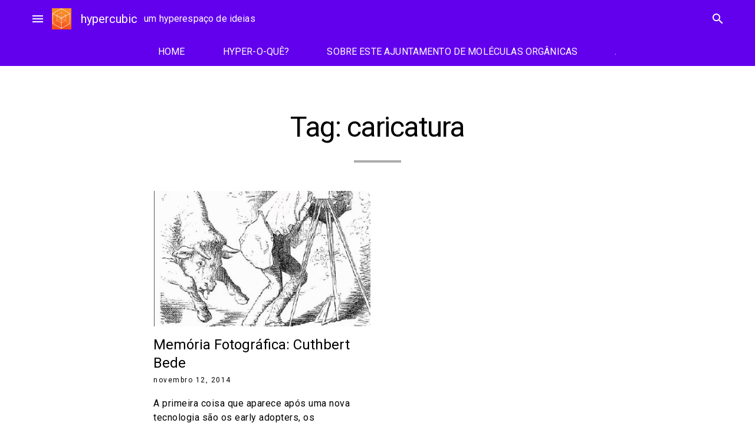

--- FILE ---
content_type: text/html; charset=UTF-8
request_url: https://www.blogs.unicamp.br/hypercubic/tag/caricatura/
body_size: 34061
content:
<!doctype html>
<html lang="pt-BR">
<head>
	<meta charset="UTF-8">
	<meta name="viewport" content="width=device-width, initial-scale=1">
	<link rel="profile" href="https://gmpg.org/xfn/11">

			<!-- Google Analytics -->
		<!-- Global site tag (gtag.js) - Google Analytics -->
		<script async src="https://www.googletagmanager.com/gtag/js?id=UA-127496932-1"></script>
		<script>
			window.dataLayer = window.dataLayer || [];

			function gtag() {
				dataLayer.push( arguments );
			}

			gtag( 'js', new Date() );

			gtag( 'config', 'UA-127496932-1' );
		</script>
		<!-- End Google Analytics -->
		<meta name='robots' content='index, follow, max-image-preview:large, max-snippet:-1, max-video-preview:-1' />
	<style>img:is([sizes="auto" i], [sizes^="auto," i]) { contain-intrinsic-size: 3000px 1500px }</style>
	
	<!-- This site is optimized with the Yoast SEO plugin v26.1.1 - https://yoast.com/wordpress/plugins/seo/ -->
	<title>Arquivos caricatura - hypercubic</title>
	<link rel="canonical" href="https://www.blogs.unicamp.br/hypercubic/tag/caricatura/" />
	<script type="application/ld+json" class="yoast-schema-graph">{"@context":"https://schema.org","@graph":[{"@type":"CollectionPage","@id":"https://www.blogs.unicamp.br/hypercubic/tag/caricatura/","url":"https://www.blogs.unicamp.br/hypercubic/tag/caricatura/","name":"Arquivos caricatura - hypercubic","isPartOf":{"@id":"https://www.blogs.unicamp.br/hypercubic/#website"},"primaryImageOfPage":{"@id":"https://www.blogs.unicamp.br/hypercubic/tag/caricatura/#primaryimage"},"image":{"@id":"https://www.blogs.unicamp.br/hypercubic/tag/caricatura/#primaryimage"},"thumbnailUrl":"https://www.blogs.unicamp.br/hypercubic/wp-content/uploads/sites/249/2014/11/Photographic-Pleasures-1_thumb1.jpg","breadcrumb":{"@id":"https://www.blogs.unicamp.br/hypercubic/tag/caricatura/#breadcrumb"},"inLanguage":"pt-BR"},{"@type":"ImageObject","inLanguage":"pt-BR","@id":"https://www.blogs.unicamp.br/hypercubic/tag/caricatura/#primaryimage","url":"https://www.blogs.unicamp.br/hypercubic/wp-content/uploads/sites/249/2014/11/Photographic-Pleasures-1_thumb1.jpg","contentUrl":"https://www.blogs.unicamp.br/hypercubic/wp-content/uploads/sites/249/2014/11/Photographic-Pleasures-1_thumb1.jpg","width":420,"height":443},{"@type":"BreadcrumbList","@id":"https://www.blogs.unicamp.br/hypercubic/tag/caricatura/#breadcrumb","itemListElement":[{"@type":"ListItem","position":1,"name":"Início","item":"https://www.blogs.unicamp.br/hypercubic/"},{"@type":"ListItem","position":2,"name":"caricatura"}]},{"@type":"WebSite","@id":"https://www.blogs.unicamp.br/hypercubic/#website","url":"https://www.blogs.unicamp.br/hypercubic/","name":"hypercubic","description":"um hyperespaço de ideias","publisher":{"@id":"https://www.blogs.unicamp.br/hypercubic/#organization"},"potentialAction":[{"@type":"SearchAction","target":{"@type":"EntryPoint","urlTemplate":"https://www.blogs.unicamp.br/hypercubic/?s={search_term_string}"},"query-input":{"@type":"PropertyValueSpecification","valueRequired":true,"valueName":"search_term_string"}}],"inLanguage":"pt-BR"},{"@type":"Organization","@id":"https://www.blogs.unicamp.br/hypercubic/#organization","name":"hypercubic","url":"https://www.blogs.unicamp.br/hypercubic/","logo":{"@type":"ImageObject","inLanguage":"pt-BR","@id":"https://www.blogs.unicamp.br/hypercubic/#/schema/logo/image/","url":"https://www.blogs.unicamp.br/hypercubic/wp-content/uploads/sites/249/2022/11/cropped-Capa-do-Facebook-851x315-px.-1.png","contentUrl":"https://www.blogs.unicamp.br/hypercubic/wp-content/uploads/sites/249/2022/11/cropped-Capa-do-Facebook-851x315-px.-1.png","width":197,"height":211,"caption":"hypercubic"},"image":{"@id":"https://www.blogs.unicamp.br/hypercubic/#/schema/logo/image/"},"sameAs":["https://www.facebook.com/hypercubicBR/","https://www.instagram.com/hypercubic.blog/"]}]}</script>
	<!-- / Yoast SEO plugin. -->


<link rel='dns-prefetch' href='//static.addtoany.com' />
<link rel='dns-prefetch' href='//www.googletagmanager.com' />
<link rel='dns-prefetch' href='//fonts.googleapis.com' />
<link rel='dns-prefetch' href='//use.fontawesome.com' />
<link rel="alternate" type="application/rss+xml" title="Feed para hypercubic &raquo;" href="https://www.blogs.unicamp.br/hypercubic/feed/" />
<link rel="alternate" type="application/rss+xml" title="Feed de comentários para hypercubic &raquo;" href="https://www.blogs.unicamp.br/hypercubic/comments/feed/" />
<link rel="alternate" type="application/rss+xml" title="Feed de tag para hypercubic &raquo; caricatura" href="https://www.blogs.unicamp.br/hypercubic/tag/caricatura/feed/" />
		<!-- This site uses the Google Analytics by MonsterInsights plugin v9.8.0 - Using Analytics tracking - https://www.monsterinsights.com/ -->
							<script src="//www.googletagmanager.com/gtag/js?id=G-F2Y1R9EWJM"  data-cfasync="false" data-wpfc-render="false" type="text/javascript" async></script>
			<script data-cfasync="false" data-wpfc-render="false" type="text/javascript">
				var mi_version = '9.8.0';
				var mi_track_user = true;
				var mi_no_track_reason = '';
								var MonsterInsightsDefaultLocations = {"page_location":"https:\/\/www.blogs.unicamp.br\/hypercubic\/tag\/caricatura\/"};
								if ( typeof MonsterInsightsPrivacyGuardFilter === 'function' ) {
					var MonsterInsightsLocations = (typeof MonsterInsightsExcludeQuery === 'object') ? MonsterInsightsPrivacyGuardFilter( MonsterInsightsExcludeQuery ) : MonsterInsightsPrivacyGuardFilter( MonsterInsightsDefaultLocations );
				} else {
					var MonsterInsightsLocations = (typeof MonsterInsightsExcludeQuery === 'object') ? MonsterInsightsExcludeQuery : MonsterInsightsDefaultLocations;
				}

								var disableStrs = [
										'ga-disable-G-F2Y1R9EWJM',
									];

				/* Function to detect opted out users */
				function __gtagTrackerIsOptedOut() {
					for (var index = 0; index < disableStrs.length; index++) {
						if (document.cookie.indexOf(disableStrs[index] + '=true') > -1) {
							return true;
						}
					}

					return false;
				}

				/* Disable tracking if the opt-out cookie exists. */
				if (__gtagTrackerIsOptedOut()) {
					for (var index = 0; index < disableStrs.length; index++) {
						window[disableStrs[index]] = true;
					}
				}

				/* Opt-out function */
				function __gtagTrackerOptout() {
					for (var index = 0; index < disableStrs.length; index++) {
						document.cookie = disableStrs[index] + '=true; expires=Thu, 31 Dec 2099 23:59:59 UTC; path=/';
						window[disableStrs[index]] = true;
					}
				}

				if ('undefined' === typeof gaOptout) {
					function gaOptout() {
						__gtagTrackerOptout();
					}
				}
								window.dataLayer = window.dataLayer || [];

				window.MonsterInsightsDualTracker = {
					helpers: {},
					trackers: {},
				};
				if (mi_track_user) {
					function __gtagDataLayer() {
						dataLayer.push(arguments);
					}

					function __gtagTracker(type, name, parameters) {
						if (!parameters) {
							parameters = {};
						}

						if (parameters.send_to) {
							__gtagDataLayer.apply(null, arguments);
							return;
						}

						if (type === 'event') {
														parameters.send_to = monsterinsights_frontend.v4_id;
							var hookName = name;
							if (typeof parameters['event_category'] !== 'undefined') {
								hookName = parameters['event_category'] + ':' + name;
							}

							if (typeof MonsterInsightsDualTracker.trackers[hookName] !== 'undefined') {
								MonsterInsightsDualTracker.trackers[hookName](parameters);
							} else {
								__gtagDataLayer('event', name, parameters);
							}
							
						} else {
							__gtagDataLayer.apply(null, arguments);
						}
					}

					__gtagTracker('js', new Date());
					__gtagTracker('set', {
						'developer_id.dZGIzZG': true,
											});
					if ( MonsterInsightsLocations.page_location ) {
						__gtagTracker('set', MonsterInsightsLocations);
					}
										__gtagTracker('config', 'G-F2Y1R9EWJM', {"forceSSL":"true","link_attribution":"true"} );
										window.gtag = __gtagTracker;										(function () {
						/* https://developers.google.com/analytics/devguides/collection/analyticsjs/ */
						/* ga and __gaTracker compatibility shim. */
						var noopfn = function () {
							return null;
						};
						var newtracker = function () {
							return new Tracker();
						};
						var Tracker = function () {
							return null;
						};
						var p = Tracker.prototype;
						p.get = noopfn;
						p.set = noopfn;
						p.send = function () {
							var args = Array.prototype.slice.call(arguments);
							args.unshift('send');
							__gaTracker.apply(null, args);
						};
						var __gaTracker = function () {
							var len = arguments.length;
							if (len === 0) {
								return;
							}
							var f = arguments[len - 1];
							if (typeof f !== 'object' || f === null || typeof f.hitCallback !== 'function') {
								if ('send' === arguments[0]) {
									var hitConverted, hitObject = false, action;
									if ('event' === arguments[1]) {
										if ('undefined' !== typeof arguments[3]) {
											hitObject = {
												'eventAction': arguments[3],
												'eventCategory': arguments[2],
												'eventLabel': arguments[4],
												'value': arguments[5] ? arguments[5] : 1,
											}
										}
									}
									if ('pageview' === arguments[1]) {
										if ('undefined' !== typeof arguments[2]) {
											hitObject = {
												'eventAction': 'page_view',
												'page_path': arguments[2],
											}
										}
									}
									if (typeof arguments[2] === 'object') {
										hitObject = arguments[2];
									}
									if (typeof arguments[5] === 'object') {
										Object.assign(hitObject, arguments[5]);
									}
									if ('undefined' !== typeof arguments[1].hitType) {
										hitObject = arguments[1];
										if ('pageview' === hitObject.hitType) {
											hitObject.eventAction = 'page_view';
										}
									}
									if (hitObject) {
										action = 'timing' === arguments[1].hitType ? 'timing_complete' : hitObject.eventAction;
										hitConverted = mapArgs(hitObject);
										__gtagTracker('event', action, hitConverted);
									}
								}
								return;
							}

							function mapArgs(args) {
								var arg, hit = {};
								var gaMap = {
									'eventCategory': 'event_category',
									'eventAction': 'event_action',
									'eventLabel': 'event_label',
									'eventValue': 'event_value',
									'nonInteraction': 'non_interaction',
									'timingCategory': 'event_category',
									'timingVar': 'name',
									'timingValue': 'value',
									'timingLabel': 'event_label',
									'page': 'page_path',
									'location': 'page_location',
									'title': 'page_title',
									'referrer' : 'page_referrer',
								};
								for (arg in args) {
																		if (!(!args.hasOwnProperty(arg) || !gaMap.hasOwnProperty(arg))) {
										hit[gaMap[arg]] = args[arg];
									} else {
										hit[arg] = args[arg];
									}
								}
								return hit;
							}

							try {
								f.hitCallback();
							} catch (ex) {
							}
						};
						__gaTracker.create = newtracker;
						__gaTracker.getByName = newtracker;
						__gaTracker.getAll = function () {
							return [];
						};
						__gaTracker.remove = noopfn;
						__gaTracker.loaded = true;
						window['__gaTracker'] = __gaTracker;
					})();
									} else {
										console.log("");
					(function () {
						function __gtagTracker() {
							return null;
						}

						window['__gtagTracker'] = __gtagTracker;
						window['gtag'] = __gtagTracker;
					})();
									}
			</script>
			
							<!-- / Google Analytics by MonsterInsights -->
		<script type="text/javascript">
/* <![CDATA[ */
window._wpemojiSettings = {"baseUrl":"https:\/\/s.w.org\/images\/core\/emoji\/16.0.1\/72x72\/","ext":".png","svgUrl":"https:\/\/s.w.org\/images\/core\/emoji\/16.0.1\/svg\/","svgExt":".svg","source":{"wpemoji":"https:\/\/www.blogs.unicamp.br\/hypercubic\/wp-includes\/js\/wp-emoji.js?ver=6.8.3","twemoji":"https:\/\/www.blogs.unicamp.br\/hypercubic\/wp-includes\/js\/twemoji.js?ver=6.8.3"}};
/**
 * @output wp-includes/js/wp-emoji-loader.js
 */

/**
 * Emoji Settings as exported in PHP via _print_emoji_detection_script().
 * @typedef WPEmojiSettings
 * @type {object}
 * @property {?object} source
 * @property {?string} source.concatemoji
 * @property {?string} source.twemoji
 * @property {?string} source.wpemoji
 * @property {?boolean} DOMReady
 * @property {?Function} readyCallback
 */

/**
 * Support tests.
 * @typedef SupportTests
 * @type {object}
 * @property {?boolean} flag
 * @property {?boolean} emoji
 */

/**
 * IIFE to detect emoji support and load Twemoji if needed.
 *
 * @param {Window} window
 * @param {Document} document
 * @param {WPEmojiSettings} settings
 */
( function wpEmojiLoader( window, document, settings ) {
	if ( typeof Promise === 'undefined' ) {
		return;
	}

	var sessionStorageKey = 'wpEmojiSettingsSupports';
	var tests = [ 'flag', 'emoji' ];

	/**
	 * Checks whether the browser supports offloading to a Worker.
	 *
	 * @since 6.3.0
	 *
	 * @private
	 *
	 * @returns {boolean}
	 */
	function supportsWorkerOffloading() {
		return (
			typeof Worker !== 'undefined' &&
			typeof OffscreenCanvas !== 'undefined' &&
			typeof URL !== 'undefined' &&
			URL.createObjectURL &&
			typeof Blob !== 'undefined'
		);
	}

	/**
	 * @typedef SessionSupportTests
	 * @type {object}
	 * @property {number} timestamp
	 * @property {SupportTests} supportTests
	 */

	/**
	 * Get support tests from session.
	 *
	 * @since 6.3.0
	 *
	 * @private
	 *
	 * @returns {?SupportTests} Support tests, or null if not set or older than 1 week.
	 */
	function getSessionSupportTests() {
		try {
			/** @type {SessionSupportTests} */
			var item = JSON.parse(
				sessionStorage.getItem( sessionStorageKey )
			);
			if (
				typeof item === 'object' &&
				typeof item.timestamp === 'number' &&
				new Date().valueOf() < item.timestamp + 604800 && // Note: Number is a week in seconds.
				typeof item.supportTests === 'object'
			) {
				return item.supportTests;
			}
		} catch ( e ) {}
		return null;
	}

	/**
	 * Persist the supports in session storage.
	 *
	 * @since 6.3.0
	 *
	 * @private
	 *
	 * @param {SupportTests} supportTests Support tests.
	 */
	function setSessionSupportTests( supportTests ) {
		try {
			/** @type {SessionSupportTests} */
			var item = {
				supportTests: supportTests,
				timestamp: new Date().valueOf()
			};

			sessionStorage.setItem(
				sessionStorageKey,
				JSON.stringify( item )
			);
		} catch ( e ) {}
	}

	/**
	 * Checks if two sets of Emoji characters render the same visually.
	 *
	 * This is used to determine if the browser is rendering an emoji with multiple data points
	 * correctly. set1 is the emoji in the correct form, using a zero-width joiner. set2 is the emoji
	 * in the incorrect form, using a zero-width space. If the two sets render the same, then the browser
	 * does not support the emoji correctly.
	 *
	 * This function may be serialized to run in a Worker. Therefore, it cannot refer to variables from the containing
	 * scope. Everything must be passed by parameters.
	 *
	 * @since 4.9.0
	 *
	 * @private
	 *
	 * @param {CanvasRenderingContext2D} context 2D Context.
	 * @param {string} set1 Set of Emoji to test.
	 * @param {string} set2 Set of Emoji to test.
	 *
	 * @return {boolean} True if the two sets render the same.
	 */
	function emojiSetsRenderIdentically( context, set1, set2 ) {
		// Cleanup from previous test.
		context.clearRect( 0, 0, context.canvas.width, context.canvas.height );
		context.fillText( set1, 0, 0 );
		var rendered1 = new Uint32Array(
			context.getImageData(
				0,
				0,
				context.canvas.width,
				context.canvas.height
			).data
		);

		// Cleanup from previous test.
		context.clearRect( 0, 0, context.canvas.width, context.canvas.height );
		context.fillText( set2, 0, 0 );
		var rendered2 = new Uint32Array(
			context.getImageData(
				0,
				0,
				context.canvas.width,
				context.canvas.height
			).data
		);

		return rendered1.every( function ( rendered2Data, index ) {
			return rendered2Data === rendered2[ index ];
		} );
	}

	/**
	 * Checks if the center point of a single emoji is empty.
	 *
	 * This is used to determine if the browser is rendering an emoji with a single data point
	 * correctly. The center point of an incorrectly rendered emoji will be empty. A correctly
	 * rendered emoji will have a non-zero value at the center point.
	 *
	 * This function may be serialized to run in a Worker. Therefore, it cannot refer to variables from the containing
	 * scope. Everything must be passed by parameters.
	 *
	 * @since 6.8.2
	 *
	 * @private
	 *
	 * @param {CanvasRenderingContext2D} context 2D Context.
	 * @param {string} emoji Emoji to test.
	 *
	 * @return {boolean} True if the center point is empty.
	 */
	function emojiRendersEmptyCenterPoint( context, emoji ) {
		// Cleanup from previous test.
		context.clearRect( 0, 0, context.canvas.width, context.canvas.height );
		context.fillText( emoji, 0, 0 );

		// Test if the center point (16, 16) is empty (0,0,0,0).
		var centerPoint = context.getImageData(16, 16, 1, 1);
		for ( var i = 0; i < centerPoint.data.length; i++ ) {
			if ( centerPoint.data[ i ] !== 0 ) {
				// Stop checking the moment it's known not to be empty.
				return false;
			}
		}

		return true;
	}

	/**
	 * Determines if the browser properly renders Emoji that Twemoji can supplement.
	 *
	 * This function may be serialized to run in a Worker. Therefore, it cannot refer to variables from the containing
	 * scope. Everything must be passed by parameters.
	 *
	 * @since 4.2.0
	 *
	 * @private
	 *
	 * @param {CanvasRenderingContext2D} context 2D Context.
	 * @param {string} type Whether to test for support of "flag" or "emoji".
	 * @param {Function} emojiSetsRenderIdentically Reference to emojiSetsRenderIdentically function, needed due to minification.
	 * @param {Function} emojiRendersEmptyCenterPoint Reference to emojiRendersEmptyCenterPoint function, needed due to minification.
	 *
	 * @return {boolean} True if the browser can render emoji, false if it cannot.
	 */
	function browserSupportsEmoji( context, type, emojiSetsRenderIdentically, emojiRendersEmptyCenterPoint ) {
		var isIdentical;

		switch ( type ) {
			case 'flag':
				/*
				 * Test for Transgender flag compatibility. Added in Unicode 13.
				 *
				 * To test for support, we try to render it, and compare the rendering to how it would look if
				 * the browser doesn't render it correctly (white flag emoji + transgender symbol).
				 */
				isIdentical = emojiSetsRenderIdentically(
					context,
					'\uD83C\uDFF3\uFE0F\u200D\u26A7\uFE0F', // as a zero-width joiner sequence
					'\uD83C\uDFF3\uFE0F\u200B\u26A7\uFE0F' // separated by a zero-width space
				);

				if ( isIdentical ) {
					return false;
				}

				/*
				 * Test for Sark flag compatibility. This is the least supported of the letter locale flags,
				 * so gives us an easy test for full support.
				 *
				 * To test for support, we try to render it, and compare the rendering to how it would look if
				 * the browser doesn't render it correctly ([C] + [Q]).
				 */
				isIdentical = emojiSetsRenderIdentically(
					context,
					'\uD83C\uDDE8\uD83C\uDDF6', // as the sequence of two code points
					'\uD83C\uDDE8\u200B\uD83C\uDDF6' // as the two code points separated by a zero-width space
				);

				if ( isIdentical ) {
					return false;
				}

				/*
				 * Test for English flag compatibility. England is a country in the United Kingdom, it
				 * does not have a two letter locale code but rather a five letter sub-division code.
				 *
				 * To test for support, we try to render it, and compare the rendering to how it would look if
				 * the browser doesn't render it correctly (black flag emoji + [G] + [B] + [E] + [N] + [G]).
				 */
				isIdentical = emojiSetsRenderIdentically(
					context,
					// as the flag sequence
					'\uD83C\uDFF4\uDB40\uDC67\uDB40\uDC62\uDB40\uDC65\uDB40\uDC6E\uDB40\uDC67\uDB40\uDC7F',
					// with each code point separated by a zero-width space
					'\uD83C\uDFF4\u200B\uDB40\uDC67\u200B\uDB40\uDC62\u200B\uDB40\uDC65\u200B\uDB40\uDC6E\u200B\uDB40\uDC67\u200B\uDB40\uDC7F'
				);

				return ! isIdentical;
			case 'emoji':
				/*
				 * Does Emoji 16.0 cause the browser to go splat?
				 *
				 * To test for Emoji 16.0 support, try to render a new emoji: Splatter.
				 *
				 * The splatter emoji is a single code point emoji. Testing for browser support
				 * required testing the center point of the emoji to see if it is empty.
				 *
				 * 0xD83E 0xDEDF (\uD83E\uDEDF) == 🫟 Splatter.
				 *
				 * When updating this test, please ensure that the emoji is either a single code point
				 * or switch to using the emojiSetsRenderIdentically function and testing with a zero-width
				 * joiner vs a zero-width space.
				 */
				var notSupported = emojiRendersEmptyCenterPoint( context, '\uD83E\uDEDF' );
				return ! notSupported;
		}

		return false;
	}

	/**
	 * Checks emoji support tests.
	 *
	 * This function may be serialized to run in a Worker. Therefore, it cannot refer to variables from the containing
	 * scope. Everything must be passed by parameters.
	 *
	 * @since 6.3.0
	 *
	 * @private
	 *
	 * @param {string[]} tests Tests.
	 * @param {Function} browserSupportsEmoji Reference to browserSupportsEmoji function, needed due to minification.
	 * @param {Function} emojiSetsRenderIdentically Reference to emojiSetsRenderIdentically function, needed due to minification.
	 * @param {Function} emojiRendersEmptyCenterPoint Reference to emojiRendersEmptyCenterPoint function, needed due to minification.
	 *
	 * @return {SupportTests} Support tests.
	 */
	function testEmojiSupports( tests, browserSupportsEmoji, emojiSetsRenderIdentically, emojiRendersEmptyCenterPoint ) {
		var canvas;
		if (
			typeof WorkerGlobalScope !== 'undefined' &&
			self instanceof WorkerGlobalScope
		) {
			canvas = new OffscreenCanvas( 300, 150 ); // Dimensions are default for HTMLCanvasElement.
		} else {
			canvas = document.createElement( 'canvas' );
		}

		var context = canvas.getContext( '2d', { willReadFrequently: true } );

		/*
		 * Chrome on OS X added native emoji rendering in M41. Unfortunately,
		 * it doesn't work when the font is bolder than 500 weight. So, we
		 * check for bold rendering support to avoid invisible emoji in Chrome.
		 */
		context.textBaseline = 'top';
		context.font = '600 32px Arial';

		var supports = {};
		tests.forEach( function ( test ) {
			supports[ test ] = browserSupportsEmoji( context, test, emojiSetsRenderIdentically, emojiRendersEmptyCenterPoint );
		} );
		return supports;
	}

	/**
	 * Adds a script to the head of the document.
	 *
	 * @ignore
	 *
	 * @since 4.2.0
	 *
	 * @param {string} src The url where the script is located.
	 *
	 * @return {void}
	 */
	function addScript( src ) {
		var script = document.createElement( 'script' );
		script.src = src;
		script.defer = true;
		document.head.appendChild( script );
	}

	settings.supports = {
		everything: true,
		everythingExceptFlag: true
	};

	// Create a promise for DOMContentLoaded since the worker logic may finish after the event has fired.
	var domReadyPromise = new Promise( function ( resolve ) {
		document.addEventListener( 'DOMContentLoaded', resolve, {
			once: true
		} );
	} );

	// Obtain the emoji support from the browser, asynchronously when possible.
	new Promise( function ( resolve ) {
		var supportTests = getSessionSupportTests();
		if ( supportTests ) {
			resolve( supportTests );
			return;
		}

		if ( supportsWorkerOffloading() ) {
			try {
				// Note that the functions are being passed as arguments due to minification.
				var workerScript =
					'postMessage(' +
					testEmojiSupports.toString() +
					'(' +
					[
						JSON.stringify( tests ),
						browserSupportsEmoji.toString(),
						emojiSetsRenderIdentically.toString(),
						emojiRendersEmptyCenterPoint.toString()
					].join( ',' ) +
					'));';
				var blob = new Blob( [ workerScript ], {
					type: 'text/javascript'
				} );
				var worker = new Worker( URL.createObjectURL( blob ), { name: 'wpTestEmojiSupports' } );
				worker.onmessage = function ( event ) {
					supportTests = event.data;
					setSessionSupportTests( supportTests );
					worker.terminate();
					resolve( supportTests );
				};
				return;
			} catch ( e ) {}
		}

		supportTests = testEmojiSupports( tests, browserSupportsEmoji, emojiSetsRenderIdentically, emojiRendersEmptyCenterPoint );
		setSessionSupportTests( supportTests );
		resolve( supportTests );
	} )
		// Once the browser emoji support has been obtained from the session, finalize the settings.
		.then( function ( supportTests ) {
			/*
			 * Tests the browser support for flag emojis and other emojis, and adjusts the
			 * support settings accordingly.
			 */
			for ( var test in supportTests ) {
				settings.supports[ test ] = supportTests[ test ];

				settings.supports.everything =
					settings.supports.everything && settings.supports[ test ];

				if ( 'flag' !== test ) {
					settings.supports.everythingExceptFlag =
						settings.supports.everythingExceptFlag &&
						settings.supports[ test ];
				}
			}

			settings.supports.everythingExceptFlag =
				settings.supports.everythingExceptFlag &&
				! settings.supports.flag;

			// Sets DOMReady to false and assigns a ready function to settings.
			settings.DOMReady = false;
			settings.readyCallback = function () {
				settings.DOMReady = true;
			};
		} )
		.then( function () {
			return domReadyPromise;
		} )
		.then( function () {
			// When the browser can not render everything we need to load a polyfill.
			if ( ! settings.supports.everything ) {
				settings.readyCallback();

				var src = settings.source || {};

				if ( src.concatemoji ) {
					addScript( src.concatemoji );
				} else if ( src.wpemoji && src.twemoji ) {
					addScript( src.twemoji );
					addScript( src.wpemoji );
				}
			}
		} );
} )( window, document, window._wpemojiSettings );

/* ]]> */
</script>
<link rel='stylesheet' id='editor_plus-plugin-frontend-style-css' href='https://www.blogs.unicamp.br/hypercubic/wp-content/plugins/editorplus/dist/style-gutenberg-frontend-style.css?ver=69724411f3254' type='text/css' media='' />
<style id='editor_plus-plugin-frontend-style-inline-css' type='text/css'>

    @font-face {
      font-family: 'eplus-icon';
      src: url('https://www.blogs.unicamp.br/hypercubic/wp-content/plugins/editorplus/extensions/icon-inserter/fonts/eplus-icon.eot?xs1351');
      src: url('https://www.blogs.unicamp.br/hypercubic/wp-content/plugins/editorplus/extensions/icon-inserter/fonts/eplus-icon.eot?xs1351#iefix')
          format('embedded-opentype'),
        url('https://www.blogs.unicamp.br/hypercubic/wp-content/plugins/editorplus/extensions/icon-inserter/fonts/eplus-icon.ttf?xs1351') format('truetype'),
        url('https://www.blogs.unicamp.br/hypercubic/wp-content/plugins/editorplus/extensions/icon-inserter/fonts/eplus-icon.woff?xs1351') format('woff'),
        url('https://www.blogs.unicamp.br/hypercubic/wp-content/plugins/editorplus/extensions/icon-inserter/fonts/eplus-icon.svg?xs1351#eplus-icon') format('svg');
      font-weight: normal;
      font-style: normal;
      font-display: block;
    }
</style>
<link rel='stylesheet' id='wpra-lightbox-css' href='https://www.blogs.unicamp.br/hypercubic/wp-content/plugins/wp-rss-aggregator/core/css/jquery-colorbox.css?ver=1.4.33' type='text/css' media='all' />
<link rel='stylesheet' id='hfe-widgets-style-css' href='https://www.blogs.unicamp.br/hypercubic/wp-content/plugins/header-footer-elementor/inc/widgets-css/frontend.css?ver=2.5.2' type='text/css' media='all' />
<link rel='stylesheet' id='premium-addons-css' href='https://www.blogs.unicamp.br/hypercubic/wp-content/plugins/premium-addons-for-elementor/assets/frontend/css/premium-addons.css?ver=4.11.41' type='text/css' media='all' />
<style id='wp-emoji-styles-inline-css' type='text/css'>

	img.wp-smiley, img.emoji {
		display: inline !important;
		border: none !important;
		box-shadow: none !important;
		height: 1em !important;
		width: 1em !important;
		margin: 0 0.07em !important;
		vertical-align: -0.1em !important;
		background: none !important;
		padding: 0 !important;
	}
</style>
<link rel='stylesheet' id='wp-block-library-css' href='https://www.blogs.unicamp.br/hypercubic/wp-includes/css/dist/block-library/style.css?ver=6.8.3' type='text/css' media='all' />
<style id='feedzy-rss-feeds-loop-style-inline-css' type='text/css'>
.wp-block-feedzy-rss-feeds-loop{display:grid;gap:24px;grid-template-columns:repeat(1,1fr)}@media(min-width:782px){.wp-block-feedzy-rss-feeds-loop.feedzy-loop-columns-2,.wp-block-feedzy-rss-feeds-loop.feedzy-loop-columns-3,.wp-block-feedzy-rss-feeds-loop.feedzy-loop-columns-4,.wp-block-feedzy-rss-feeds-loop.feedzy-loop-columns-5{grid-template-columns:repeat(2,1fr)}}@media(min-width:960px){.wp-block-feedzy-rss-feeds-loop.feedzy-loop-columns-2{grid-template-columns:repeat(2,1fr)}.wp-block-feedzy-rss-feeds-loop.feedzy-loop-columns-3{grid-template-columns:repeat(3,1fr)}.wp-block-feedzy-rss-feeds-loop.feedzy-loop-columns-4{grid-template-columns:repeat(4,1fr)}.wp-block-feedzy-rss-feeds-loop.feedzy-loop-columns-5{grid-template-columns:repeat(5,1fr)}}.wp-block-feedzy-rss-feeds-loop .wp-block-image.is-style-rounded img{border-radius:9999px}.wp-block-feedzy-rss-feeds-loop .wp-block-image:has(:is(img:not([src]),img[src=""])){display:none}

</style>
<style id='pdfemb-pdf-embedder-viewer-style-inline-css' type='text/css'>
.wp-block-pdfemb-pdf-embedder-viewer{max-width:none}

</style>
<link rel='stylesheet' id='wpra-displays-css' href='https://www.blogs.unicamp.br/hypercubic/wp-content/plugins/wp-rss-aggregator/core/css/displays.css?ver=5.0.4' type='text/css' media='all' />
<link rel='stylesheet' id='visual-portfolio-block-filter-by-category-css' href='https://www.blogs.unicamp.br/hypercubic/wp-content/plugins/visual-portfolio/build/gutenberg/blocks/filter-by-category/style.css?ver=1759859010' type='text/css' media='all' />
<link rel='stylesheet' id='visual-portfolio-block-pagination-css' href='https://www.blogs.unicamp.br/hypercubic/wp-content/plugins/visual-portfolio/build/gutenberg/blocks/pagination/style.css?ver=1759859010' type='text/css' media='all' />
<link rel='stylesheet' id='visual-portfolio-block-sort-css' href='https://www.blogs.unicamp.br/hypercubic/wp-content/plugins/visual-portfolio/build/gutenberg/blocks/sort/style.css?ver=1759859010' type='text/css' media='all' />
<style id='global-styles-inline-css' type='text/css'>
:root{--wp--preset--aspect-ratio--square: 1;--wp--preset--aspect-ratio--4-3: 4/3;--wp--preset--aspect-ratio--3-4: 3/4;--wp--preset--aspect-ratio--3-2: 3/2;--wp--preset--aspect-ratio--2-3: 2/3;--wp--preset--aspect-ratio--16-9: 16/9;--wp--preset--aspect-ratio--9-16: 9/16;--wp--preset--color--black: #000000;--wp--preset--color--cyan-bluish-gray: #abb8c3;--wp--preset--color--white: #ffffff;--wp--preset--color--pale-pink: #f78da7;--wp--preset--color--vivid-red: #cf2e2e;--wp--preset--color--luminous-vivid-orange: #ff6900;--wp--preset--color--luminous-vivid-amber: #fcb900;--wp--preset--color--light-green-cyan: #7bdcb5;--wp--preset--color--vivid-green-cyan: #00d084;--wp--preset--color--pale-cyan-blue: #8ed1fc;--wp--preset--color--vivid-cyan-blue: #0693e3;--wp--preset--color--vivid-purple: #9b51e0;--wp--preset--color--primary: var(--md-sys-color-primary);--wp--preset--color--on-primary: var(--md-sys-color-on-primary);--wp--preset--color--primary-container: var(--md-sys-color-primary-container);--wp--preset--color--on-primary-container: var(--md-sys-color-on-primary-container);--wp--preset--color--secondary: var(--md-sys-color-secondary);--wp--preset--color--on-secondary: var(--md-sys-color-on-secondary);--wp--preset--color--secondary-container: var(--md-sys-color-secondary-container);--wp--preset--color--on-secondary-container: var(--md-sys-color-on-secondary-container);--wp--preset--color--tertiary: var(--md-sys-color-tertiary);--wp--preset--color--on-tertiary: var(--md-sys-color-on-tertiary);--wp--preset--color--tertiary-container: var(--md-sys-color-tertiary-container);--wp--preset--color--on-tertiary-container: var(--md-sys-color-on-tertiary-container);--wp--preset--color--error: var(--md-sys-color-error);--wp--preset--color--on-error: var(--md-sys-color-on-error);--wp--preset--color--error-container: var(--md-sys-color-error-container);--wp--preset--color--on-error-container: var(--md-sys-color-on-error-container);--wp--preset--color--background: var(--md-sys-color-background);--wp--preset--color--on-background: var(--md-sys-color-on-background);--wp--preset--color--surface: var(--md-sys-color-surface);--wp--preset--color--on-surface: var(--md-sys-color-on-surface);--wp--preset--color--surface-variant: var(--md-sys-color-surface-variant);--wp--preset--color--on-surface-variant: var(--md-sys-color-on-surface-variant);--wp--preset--color--outline: var(--md-sys-color-outline);--wp--preset--color--shadow: var(--md-sys-color-shadow);--wp--preset--color--inverse-surface: var(--md-sys-color-inverse-surface);--wp--preset--color--inverse-on-surface: var(--md-sys-color-inverse-on-surface);--wp--preset--color--inverse-primary: var(--md-sys-color-inverse-primary);--wp--preset--gradient--vivid-cyan-blue-to-vivid-purple: linear-gradient(135deg,rgba(6,147,227,1) 0%,rgb(155,81,224) 100%);--wp--preset--gradient--light-green-cyan-to-vivid-green-cyan: linear-gradient(135deg,rgb(122,220,180) 0%,rgb(0,208,130) 100%);--wp--preset--gradient--luminous-vivid-amber-to-luminous-vivid-orange: linear-gradient(135deg,rgba(252,185,0,1) 0%,rgba(255,105,0,1) 100%);--wp--preset--gradient--luminous-vivid-orange-to-vivid-red: linear-gradient(135deg,rgba(255,105,0,1) 0%,rgb(207,46,46) 100%);--wp--preset--gradient--very-light-gray-to-cyan-bluish-gray: linear-gradient(135deg,rgb(238,238,238) 0%,rgb(169,184,195) 100%);--wp--preset--gradient--cool-to-warm-spectrum: linear-gradient(135deg,rgb(74,234,220) 0%,rgb(151,120,209) 20%,rgb(207,42,186) 40%,rgb(238,44,130) 60%,rgb(251,105,98) 80%,rgb(254,248,76) 100%);--wp--preset--gradient--blush-light-purple: linear-gradient(135deg,rgb(255,206,236) 0%,rgb(152,150,240) 100%);--wp--preset--gradient--blush-bordeaux: linear-gradient(135deg,rgb(254,205,165) 0%,rgb(254,45,45) 50%,rgb(107,0,62) 100%);--wp--preset--gradient--luminous-dusk: linear-gradient(135deg,rgb(255,203,112) 0%,rgb(199,81,192) 50%,rgb(65,88,208) 100%);--wp--preset--gradient--pale-ocean: linear-gradient(135deg,rgb(255,245,203) 0%,rgb(182,227,212) 50%,rgb(51,167,181) 100%);--wp--preset--gradient--electric-grass: linear-gradient(135deg,rgb(202,248,128) 0%,rgb(113,206,126) 100%);--wp--preset--gradient--midnight: linear-gradient(135deg,rgb(2,3,129) 0%,rgb(40,116,252) 100%);--wp--preset--font-size--small: 13px;--wp--preset--font-size--medium: 20px;--wp--preset--font-size--large: 36px;--wp--preset--font-size--x-large: 42px;--wp--preset--font-size--display-large: var(--md-sys-typescale-display-large-size, 7.5em);--wp--preset--font-size--display-medium: var(--md-sys-typescale-display-medium-size, 6.875em);--wp--preset--font-size--display-small: var(--md-sys-typescale-display-small-size, 6em);--wp--preset--font-size--headline-large: var(--md-sys-typescale-headline-large-size, 3.75em);--wp--preset--font-size--headline-medium: var(--md-sys-typescale-headline-medium-size, 3em);--wp--preset--font-size--headline-small: var(--md-sys-typescale-headline-small-size, 2.125em);--wp--preset--font-size--title-large: var(--md-sys-typescale-title-large-size, 1.5em);--wp--preset--font-size--title-medium: var(--md-sys-typescale-title-medium-size, 1.25em);--wp--preset--font-size--title-small: var(--md-sys-typescale-title-small-size, 0.875em);--wp--preset--font-size--label-large: var(--md-sys-typescale-label-large-size, 1em);--wp--preset--font-size--label-medium: var(--md-sys-typescale-label-medium-size, 0.875em);--wp--preset--font-size--label-small: var(--md-sys-typescale-label-small-size, 0.75em);--wp--preset--font-size--body-large: var(--md-sys-typescale-body-large-size, 1);--wp--preset--font-size--body-medium: var(--md-sys-typescale-body-medium-size, 0.857em);--wp--preset--font-size--body-small: var(--md-sys-typescale-body-small-size, 0.75em);--wp--preset--spacing--20: 0.44rem;--wp--preset--spacing--30: 0.67rem;--wp--preset--spacing--40: 1rem;--wp--preset--spacing--50: 1.5rem;--wp--preset--spacing--60: 2.25rem;--wp--preset--spacing--70: 3.38rem;--wp--preset--spacing--80: 5.06rem;--wp--preset--shadow--natural: 6px 6px 9px rgba(0, 0, 0, 0.2);--wp--preset--shadow--deep: 12px 12px 50px rgba(0, 0, 0, 0.4);--wp--preset--shadow--sharp: 6px 6px 0px rgba(0, 0, 0, 0.2);--wp--preset--shadow--outlined: 6px 6px 0px -3px rgba(255, 255, 255, 1), 6px 6px rgba(0, 0, 0, 1);--wp--preset--shadow--crisp: 6px 6px 0px rgba(0, 0, 0, 1);}:root { --wp--style--global--content-size: 840px;--wp--style--global--wide-size: 84rem; }:where(body) { margin: 0; }.wp-site-blocks > .alignleft { float: left; margin-right: 2em; }.wp-site-blocks > .alignright { float: right; margin-left: 2em; }.wp-site-blocks > .aligncenter { justify-content: center; margin-left: auto; margin-right: auto; }:where(.is-layout-flex){gap: 0.5em;}:where(.is-layout-grid){gap: 0.5em;}.is-layout-flow > .alignleft{float: left;margin-inline-start: 0;margin-inline-end: 2em;}.is-layout-flow > .alignright{float: right;margin-inline-start: 2em;margin-inline-end: 0;}.is-layout-flow > .aligncenter{margin-left: auto !important;margin-right: auto !important;}.is-layout-constrained > .alignleft{float: left;margin-inline-start: 0;margin-inline-end: 2em;}.is-layout-constrained > .alignright{float: right;margin-inline-start: 2em;margin-inline-end: 0;}.is-layout-constrained > .aligncenter{margin-left: auto !important;margin-right: auto !important;}.is-layout-constrained > :where(:not(.alignleft):not(.alignright):not(.alignfull)){max-width: var(--wp--style--global--content-size);margin-left: auto !important;margin-right: auto !important;}.is-layout-constrained > .alignwide{max-width: var(--wp--style--global--wide-size);}body .is-layout-flex{display: flex;}.is-layout-flex{flex-wrap: wrap;align-items: center;}.is-layout-flex > :is(*, div){margin: 0;}body .is-layout-grid{display: grid;}.is-layout-grid > :is(*, div){margin: 0;}body{padding-top: 0px;padding-right: 0px;padding-bottom: 0px;padding-left: 0px;}a:where(:not(.wp-element-button)){text-decoration: underline;}:root :where(.wp-element-button, .wp-block-button__link){background-color: #32373c;border-width: 0;color: #fff;font-family: inherit;font-size: inherit;line-height: inherit;padding: calc(0.667em + 2px) calc(1.333em + 2px);text-decoration: none;}.has-black-color{color: var(--wp--preset--color--black) !important;}.has-cyan-bluish-gray-color{color: var(--wp--preset--color--cyan-bluish-gray) !important;}.has-white-color{color: var(--wp--preset--color--white) !important;}.has-pale-pink-color{color: var(--wp--preset--color--pale-pink) !important;}.has-vivid-red-color{color: var(--wp--preset--color--vivid-red) !important;}.has-luminous-vivid-orange-color{color: var(--wp--preset--color--luminous-vivid-orange) !important;}.has-luminous-vivid-amber-color{color: var(--wp--preset--color--luminous-vivid-amber) !important;}.has-light-green-cyan-color{color: var(--wp--preset--color--light-green-cyan) !important;}.has-vivid-green-cyan-color{color: var(--wp--preset--color--vivid-green-cyan) !important;}.has-pale-cyan-blue-color{color: var(--wp--preset--color--pale-cyan-blue) !important;}.has-vivid-cyan-blue-color{color: var(--wp--preset--color--vivid-cyan-blue) !important;}.has-vivid-purple-color{color: var(--wp--preset--color--vivid-purple) !important;}.has-primary-color{color: var(--wp--preset--color--primary) !important;}.has-on-primary-color{color: var(--wp--preset--color--on-primary) !important;}.has-primary-container-color{color: var(--wp--preset--color--primary-container) !important;}.has-on-primary-container-color{color: var(--wp--preset--color--on-primary-container) !important;}.has-secondary-color{color: var(--wp--preset--color--secondary) !important;}.has-on-secondary-color{color: var(--wp--preset--color--on-secondary) !important;}.has-secondary-container-color{color: var(--wp--preset--color--secondary-container) !important;}.has-on-secondary-container-color{color: var(--wp--preset--color--on-secondary-container) !important;}.has-tertiary-color{color: var(--wp--preset--color--tertiary) !important;}.has-on-tertiary-color{color: var(--wp--preset--color--on-tertiary) !important;}.has-tertiary-container-color{color: var(--wp--preset--color--tertiary-container) !important;}.has-on-tertiary-container-color{color: var(--wp--preset--color--on-tertiary-container) !important;}.has-error-color{color: var(--wp--preset--color--error) !important;}.has-on-error-color{color: var(--wp--preset--color--on-error) !important;}.has-error-container-color{color: var(--wp--preset--color--error-container) !important;}.has-on-error-container-color{color: var(--wp--preset--color--on-error-container) !important;}.has-background-color{color: var(--wp--preset--color--background) !important;}.has-on-background-color{color: var(--wp--preset--color--on-background) !important;}.has-surface-color{color: var(--wp--preset--color--surface) !important;}.has-on-surface-color{color: var(--wp--preset--color--on-surface) !important;}.has-surface-variant-color{color: var(--wp--preset--color--surface-variant) !important;}.has-on-surface-variant-color{color: var(--wp--preset--color--on-surface-variant) !important;}.has-outline-color{color: var(--wp--preset--color--outline) !important;}.has-shadow-color{color: var(--wp--preset--color--shadow) !important;}.has-inverse-surface-color{color: var(--wp--preset--color--inverse-surface) !important;}.has-inverse-on-surface-color{color: var(--wp--preset--color--inverse-on-surface) !important;}.has-inverse-primary-color{color: var(--wp--preset--color--inverse-primary) !important;}.has-black-background-color{background-color: var(--wp--preset--color--black) !important;}.has-cyan-bluish-gray-background-color{background-color: var(--wp--preset--color--cyan-bluish-gray) !important;}.has-white-background-color{background-color: var(--wp--preset--color--white) !important;}.has-pale-pink-background-color{background-color: var(--wp--preset--color--pale-pink) !important;}.has-vivid-red-background-color{background-color: var(--wp--preset--color--vivid-red) !important;}.has-luminous-vivid-orange-background-color{background-color: var(--wp--preset--color--luminous-vivid-orange) !important;}.has-luminous-vivid-amber-background-color{background-color: var(--wp--preset--color--luminous-vivid-amber) !important;}.has-light-green-cyan-background-color{background-color: var(--wp--preset--color--light-green-cyan) !important;}.has-vivid-green-cyan-background-color{background-color: var(--wp--preset--color--vivid-green-cyan) !important;}.has-pale-cyan-blue-background-color{background-color: var(--wp--preset--color--pale-cyan-blue) !important;}.has-vivid-cyan-blue-background-color{background-color: var(--wp--preset--color--vivid-cyan-blue) !important;}.has-vivid-purple-background-color{background-color: var(--wp--preset--color--vivid-purple) !important;}.has-primary-background-color{background-color: var(--wp--preset--color--primary) !important;}.has-on-primary-background-color{background-color: var(--wp--preset--color--on-primary) !important;}.has-primary-container-background-color{background-color: var(--wp--preset--color--primary-container) !important;}.has-on-primary-container-background-color{background-color: var(--wp--preset--color--on-primary-container) !important;}.has-secondary-background-color{background-color: var(--wp--preset--color--secondary) !important;}.has-on-secondary-background-color{background-color: var(--wp--preset--color--on-secondary) !important;}.has-secondary-container-background-color{background-color: var(--wp--preset--color--secondary-container) !important;}.has-on-secondary-container-background-color{background-color: var(--wp--preset--color--on-secondary-container) !important;}.has-tertiary-background-color{background-color: var(--wp--preset--color--tertiary) !important;}.has-on-tertiary-background-color{background-color: var(--wp--preset--color--on-tertiary) !important;}.has-tertiary-container-background-color{background-color: var(--wp--preset--color--tertiary-container) !important;}.has-on-tertiary-container-background-color{background-color: var(--wp--preset--color--on-tertiary-container) !important;}.has-error-background-color{background-color: var(--wp--preset--color--error) !important;}.has-on-error-background-color{background-color: var(--wp--preset--color--on-error) !important;}.has-error-container-background-color{background-color: var(--wp--preset--color--error-container) !important;}.has-on-error-container-background-color{background-color: var(--wp--preset--color--on-error-container) !important;}.has-background-background-color{background-color: var(--wp--preset--color--background) !important;}.has-on-background-background-color{background-color: var(--wp--preset--color--on-background) !important;}.has-surface-background-color{background-color: var(--wp--preset--color--surface) !important;}.has-on-surface-background-color{background-color: var(--wp--preset--color--on-surface) !important;}.has-surface-variant-background-color{background-color: var(--wp--preset--color--surface-variant) !important;}.has-on-surface-variant-background-color{background-color: var(--wp--preset--color--on-surface-variant) !important;}.has-outline-background-color{background-color: var(--wp--preset--color--outline) !important;}.has-shadow-background-color{background-color: var(--wp--preset--color--shadow) !important;}.has-inverse-surface-background-color{background-color: var(--wp--preset--color--inverse-surface) !important;}.has-inverse-on-surface-background-color{background-color: var(--wp--preset--color--inverse-on-surface) !important;}.has-inverse-primary-background-color{background-color: var(--wp--preset--color--inverse-primary) !important;}.has-black-border-color{border-color: var(--wp--preset--color--black) !important;}.has-cyan-bluish-gray-border-color{border-color: var(--wp--preset--color--cyan-bluish-gray) !important;}.has-white-border-color{border-color: var(--wp--preset--color--white) !important;}.has-pale-pink-border-color{border-color: var(--wp--preset--color--pale-pink) !important;}.has-vivid-red-border-color{border-color: var(--wp--preset--color--vivid-red) !important;}.has-luminous-vivid-orange-border-color{border-color: var(--wp--preset--color--luminous-vivid-orange) !important;}.has-luminous-vivid-amber-border-color{border-color: var(--wp--preset--color--luminous-vivid-amber) !important;}.has-light-green-cyan-border-color{border-color: var(--wp--preset--color--light-green-cyan) !important;}.has-vivid-green-cyan-border-color{border-color: var(--wp--preset--color--vivid-green-cyan) !important;}.has-pale-cyan-blue-border-color{border-color: var(--wp--preset--color--pale-cyan-blue) !important;}.has-vivid-cyan-blue-border-color{border-color: var(--wp--preset--color--vivid-cyan-blue) !important;}.has-vivid-purple-border-color{border-color: var(--wp--preset--color--vivid-purple) !important;}.has-primary-border-color{border-color: var(--wp--preset--color--primary) !important;}.has-on-primary-border-color{border-color: var(--wp--preset--color--on-primary) !important;}.has-primary-container-border-color{border-color: var(--wp--preset--color--primary-container) !important;}.has-on-primary-container-border-color{border-color: var(--wp--preset--color--on-primary-container) !important;}.has-secondary-border-color{border-color: var(--wp--preset--color--secondary) !important;}.has-on-secondary-border-color{border-color: var(--wp--preset--color--on-secondary) !important;}.has-secondary-container-border-color{border-color: var(--wp--preset--color--secondary-container) !important;}.has-on-secondary-container-border-color{border-color: var(--wp--preset--color--on-secondary-container) !important;}.has-tertiary-border-color{border-color: var(--wp--preset--color--tertiary) !important;}.has-on-tertiary-border-color{border-color: var(--wp--preset--color--on-tertiary) !important;}.has-tertiary-container-border-color{border-color: var(--wp--preset--color--tertiary-container) !important;}.has-on-tertiary-container-border-color{border-color: var(--wp--preset--color--on-tertiary-container) !important;}.has-error-border-color{border-color: var(--wp--preset--color--error) !important;}.has-on-error-border-color{border-color: var(--wp--preset--color--on-error) !important;}.has-error-container-border-color{border-color: var(--wp--preset--color--error-container) !important;}.has-on-error-container-border-color{border-color: var(--wp--preset--color--on-error-container) !important;}.has-background-border-color{border-color: var(--wp--preset--color--background) !important;}.has-on-background-border-color{border-color: var(--wp--preset--color--on-background) !important;}.has-surface-border-color{border-color: var(--wp--preset--color--surface) !important;}.has-on-surface-border-color{border-color: var(--wp--preset--color--on-surface) !important;}.has-surface-variant-border-color{border-color: var(--wp--preset--color--surface-variant) !important;}.has-on-surface-variant-border-color{border-color: var(--wp--preset--color--on-surface-variant) !important;}.has-outline-border-color{border-color: var(--wp--preset--color--outline) !important;}.has-shadow-border-color{border-color: var(--wp--preset--color--shadow) !important;}.has-inverse-surface-border-color{border-color: var(--wp--preset--color--inverse-surface) !important;}.has-inverse-on-surface-border-color{border-color: var(--wp--preset--color--inverse-on-surface) !important;}.has-inverse-primary-border-color{border-color: var(--wp--preset--color--inverse-primary) !important;}.has-vivid-cyan-blue-to-vivid-purple-gradient-background{background: var(--wp--preset--gradient--vivid-cyan-blue-to-vivid-purple) !important;}.has-light-green-cyan-to-vivid-green-cyan-gradient-background{background: var(--wp--preset--gradient--light-green-cyan-to-vivid-green-cyan) !important;}.has-luminous-vivid-amber-to-luminous-vivid-orange-gradient-background{background: var(--wp--preset--gradient--luminous-vivid-amber-to-luminous-vivid-orange) !important;}.has-luminous-vivid-orange-to-vivid-red-gradient-background{background: var(--wp--preset--gradient--luminous-vivid-orange-to-vivid-red) !important;}.has-very-light-gray-to-cyan-bluish-gray-gradient-background{background: var(--wp--preset--gradient--very-light-gray-to-cyan-bluish-gray) !important;}.has-cool-to-warm-spectrum-gradient-background{background: var(--wp--preset--gradient--cool-to-warm-spectrum) !important;}.has-blush-light-purple-gradient-background{background: var(--wp--preset--gradient--blush-light-purple) !important;}.has-blush-bordeaux-gradient-background{background: var(--wp--preset--gradient--blush-bordeaux) !important;}.has-luminous-dusk-gradient-background{background: var(--wp--preset--gradient--luminous-dusk) !important;}.has-pale-ocean-gradient-background{background: var(--wp--preset--gradient--pale-ocean) !important;}.has-electric-grass-gradient-background{background: var(--wp--preset--gradient--electric-grass) !important;}.has-midnight-gradient-background{background: var(--wp--preset--gradient--midnight) !important;}.has-small-font-size{font-size: var(--wp--preset--font-size--small) !important;}.has-medium-font-size{font-size: var(--wp--preset--font-size--medium) !important;}.has-large-font-size{font-size: var(--wp--preset--font-size--large) !important;}.has-x-large-font-size{font-size: var(--wp--preset--font-size--x-large) !important;}.has-display-large-font-size{font-size: var(--wp--preset--font-size--display-large) !important;}.has-display-medium-font-size{font-size: var(--wp--preset--font-size--display-medium) !important;}.has-display-small-font-size{font-size: var(--wp--preset--font-size--display-small) !important;}.has-headline-large-font-size{font-size: var(--wp--preset--font-size--headline-large) !important;}.has-headline-medium-font-size{font-size: var(--wp--preset--font-size--headline-medium) !important;}.has-headline-small-font-size{font-size: var(--wp--preset--font-size--headline-small) !important;}.has-title-large-font-size{font-size: var(--wp--preset--font-size--title-large) !important;}.has-title-medium-font-size{font-size: var(--wp--preset--font-size--title-medium) !important;}.has-title-small-font-size{font-size: var(--wp--preset--font-size--title-small) !important;}.has-label-large-font-size{font-size: var(--wp--preset--font-size--label-large) !important;}.has-label-medium-font-size{font-size: var(--wp--preset--font-size--label-medium) !important;}.has-label-small-font-size{font-size: var(--wp--preset--font-size--label-small) !important;}.has-body-large-font-size{font-size: var(--wp--preset--font-size--body-large) !important;}.has-body-medium-font-size{font-size: var(--wp--preset--font-size--body-medium) !important;}.has-body-small-font-size{font-size: var(--wp--preset--font-size--body-small) !important;}
:where(.wp-block-post-template.is-layout-flex){gap: 1.25em;}:where(.wp-block-post-template.is-layout-grid){gap: 1.25em;}
:where(.wp-block-columns.is-layout-flex){gap: 2em;}:where(.wp-block-columns.is-layout-grid){gap: 2em;}
:root :where(.wp-block-pullquote){font-size: 1.5em;line-height: 1.6;}
:where(.wp-block-visual-portfolio-loop.is-layout-flex){gap: 1.25em;}:where(.wp-block-visual-portfolio-loop.is-layout-grid){gap: 1.25em;}
</style>
<link rel='stylesheet' id='prflxtrflds_front_stylesheet-css' href='https://www.blogs.unicamp.br/hypercubic/wp-content/plugins/profile-extra-fields/css/front_style.css?ver=1.2.4' type='text/css' media='all' />
<link rel='stylesheet' id='responsive-lightbox-swipebox-css' href='https://www.blogs.unicamp.br/hypercubic/wp-content/plugins/responsive-lightbox/assets/swipebox/swipebox.css?ver=1.5.2' type='text/css' media='all' />
<link rel='stylesheet' id='simply-gallery-block-frontend-css' href='https://www.blogs.unicamp.br/hypercubic/wp-content/plugins/simply-gallery-block/blocks/pgc_sgb.min.style.css?ver=3.2.7' type='text/css' media='all' />
<link rel='stylesheet' id='ivory-search-styles-css' href='https://www.blogs.unicamp.br/hypercubic/wp-content/plugins/add-search-to-menu/public/css/ivory-search.min.css?ver=5.5.11' type='text/css' media='all' />
<link rel='stylesheet' id='hfe-style-css' href='https://www.blogs.unicamp.br/hypercubic/wp-content/plugins/header-footer-elementor/assets/css/header-footer-elementor.css?ver=2.5.2' type='text/css' media='all' />
<link rel='stylesheet' id='elementor-frontend-css' href='https://www.blogs.unicamp.br/hypercubic/wp-content/plugins/elementor/assets/css/frontend.css?ver=3.32.4' type='text/css' media='all' />
<link rel='stylesheet' id='feedzy-rss-feeds-elementor-css' href='https://www.blogs.unicamp.br/hypercubic/wp-content/plugins/feedzy-rss-feeds/css/feedzy-rss-feeds.css?ver=1' type='text/css' media='all' />
<link rel='stylesheet' id='elementor-icons-css' href='https://www.blogs.unicamp.br/hypercubic/wp-content/plugins/elementor/assets/lib/eicons/css/elementor-icons.css?ver=5.44.0' type='text/css' media='all' />
<link rel='stylesheet' id='elementor-post-11016-css' href='https://www.blogs.unicamp.br/hypercubic/wp-content/uploads/sites/249/elementor/css/post-11016.css?ver=1668016366' type='text/css' media='all' />
<link rel='stylesheet' id='font-awesome-css' href='https://www.blogs.unicamp.br/hypercubic/wp-content/plugins/elementor/assets/lib/font-awesome/css/font-awesome.css?ver=4.7.0' type='text/css' media='all' />
<link rel='stylesheet' id='namogo-icons-css' href='https://www.blogs.unicamp.br/hypercubic/wp-content/plugins/elementor-extras/assets/lib/nicons/css/nicons.css?ver=2.2.51' type='text/css' media='all' />
<link rel='stylesheet' id='elementor-extras-frontend-css' href='https://www.blogs.unicamp.br/hypercubic/wp-content/plugins/elementor-extras/assets/css/frontend.css?ver=2.2.51' type='text/css' media='all' />
<link rel='stylesheet' id='netsposts_css-css' href='https://www.blogs.unicamp.br/hypercubic/wp-content/plugins/network-posts-extended/css/net_posts_extended.css?ver=1.0.0' type='text/css' media='all' />
<link rel='stylesheet' id='netsposts_star_css-css' href='https://www.blogs.unicamp.br/hypercubic/wp-content/plugins/network-posts-extended/css/fontawesome-stars.css?ver=6.8.3' type='text/css' media='all' />
<link rel='stylesheet' id='material-design-google-style-css' href='https://www.blogs.unicamp.br/hypercubic/wp-content/themes/material-design-google/style.css?ver=0.7.0' type='text/css' media='all' />
<style id='material-design-google-style-inline-css' type='text/css'>

		:root {
			
		}

		/* Forced dark mode */
		body[data-color-scheme='dark'] {
			
		}


		body[data-color-scheme='light'] {
			
		}
	
</style>
<link rel='stylesheet' id='material-design-google-front-end-css-css' href='https://www.blogs.unicamp.br/hypercubic/wp-content/themes/material-design-google/assets/css/front-end-compiled.css?ver=0.7.0' type='text/css' media='all' />
<link rel='stylesheet' id='material-google-fonts-cdn-css' href='//fonts.googleapis.com/css?family=Roboto%7CMaterial+Icons&#038;ver=0.7.0' type='text/css' media='all' />
<link rel='stylesheet' id='recent-posts-widget-with-thumbnails-public-style-css' href='https://www.blogs.unicamp.br/hypercubic/wp-content/plugins/recent-posts-widget-with-thumbnails/public.css?ver=7.1.1' type='text/css' media='all' />
<link rel='stylesheet' id='wp-pagenavi-css' href='https://www.blogs.unicamp.br/hypercubic/wp-content/plugins/wp-pagenavi/pagenavi-css.css?ver=2.70' type='text/css' media='all' />
<link rel='stylesheet' id='bfa-font-awesome-css' href='https://use.fontawesome.com/releases/v5.15.4/css/all.css?ver=2.0.3' type='text/css' media='all' />
<link rel='stylesheet' id='addtoany-css' href='https://www.blogs.unicamp.br/hypercubic/wp-content/plugins/add-to-any/addtoany.min.css?ver=1.16' type='text/css' media='all' />
<link rel='stylesheet' id='hfe-elementor-icons-css' href='https://www.blogs.unicamp.br/hypercubic/wp-content/plugins/elementor/assets/lib/eicons/css/elementor-icons.min.css?ver=5.34.0' type='text/css' media='all' />
<link rel='stylesheet' id='hfe-icons-list-css' href='https://www.blogs.unicamp.br/hypercubic/wp-content/plugins/elementor/assets/css/widget-icon-list.min.css?ver=3.24.3' type='text/css' media='all' />
<link rel='stylesheet' id='hfe-social-icons-css' href='https://www.blogs.unicamp.br/hypercubic/wp-content/plugins/elementor/assets/css/widget-social-icons.min.css?ver=3.24.0' type='text/css' media='all' />
<link rel='stylesheet' id='hfe-social-share-icons-brands-css' href='https://www.blogs.unicamp.br/hypercubic/wp-content/plugins/elementor/assets/lib/font-awesome/css/brands.css?ver=5.15.3' type='text/css' media='all' />
<link rel='stylesheet' id='hfe-social-share-icons-fontawesome-css' href='https://www.blogs.unicamp.br/hypercubic/wp-content/plugins/elementor/assets/lib/font-awesome/css/fontawesome.css?ver=5.15.3' type='text/css' media='all' />
<link rel='stylesheet' id='hfe-nav-menu-icons-css' href='https://www.blogs.unicamp.br/hypercubic/wp-content/plugins/elementor/assets/lib/font-awesome/css/solid.css?ver=5.15.3' type='text/css' media='all' />
<link rel='stylesheet' id='dashicons-css' href='https://www.blogs.unicamp.br/hypercubic/wp-includes/css/dashicons.css?ver=6.8.3' type='text/css' media='all' />
<link rel='stylesheet' id='master-addons-main-style-css' href='https://www.blogs.unicamp.br/hypercubic/wp-content/plugins/master-addons/assets/css/master-addons-styles.css?ver=6.8.3' type='text/css' media='all' />
<link rel='stylesheet' id='eael-general-css' href='https://www.blogs.unicamp.br/hypercubic/wp-content/plugins/essential-addons-for-elementor-lite/assets/front-end/css/view/general.min.css?ver=6.3.3' type='text/css' media='all' />
<link rel='stylesheet' id='elementor-gf-local-roboto-css' href='http://www.blogs.unicamp.br/hypercubic/wp-content/uploads/sites/249/elementor/google-fonts/css/roboto.css?ver=1742845095' type='text/css' media='all' />
<link rel='stylesheet' id='elementor-gf-local-robotoslab-css' href='http://www.blogs.unicamp.br/hypercubic/wp-content/uploads/sites/249/elementor/google-fonts/css/robotoslab.css?ver=1742845100' type='text/css' media='all' />
<script type="text/javascript" src="https://www.blogs.unicamp.br/hypercubic/wp-content/plugins/google-analytics-for-wordpress/assets/js/frontend-gtag.js?ver=1769096210" id="monsterinsights-frontend-script-js" async="async" data-wp-strategy="async"></script>
<script data-cfasync="false" data-wpfc-render="false" type="text/javascript" id='monsterinsights-frontend-script-js-extra'>/* <![CDATA[ */
var monsterinsights_frontend = {"js_events_tracking":"true","download_extensions":"doc,pdf,ppt,zip,xls,docx,pptx,xlsx","inbound_paths":"[{\"path\":\"\\\/go\\\/\",\"label\":\"affiliate\"},{\"path\":\"\\\/recommend\\\/\",\"label\":\"affiliate\"}]","home_url":"https:\/\/www.blogs.unicamp.br\/hypercubic","hash_tracking":"false","v4_id":"G-F2Y1R9EWJM"};/* ]]> */
</script>
<script type="text/javascript" id="jquery-core-js-before">
/* <![CDATA[ */
/* < ![CDATA[ */
function jltmaNS(n){for(var e=n.split("."),a=window,i="",r=e.length,t=0;r>t;t++)"window"!=e[t]&&(i=e[t],a[i]=a[i]||{},a=a[i]);return a;}
/* ]]]]><![CDATA[> */
/* ]]> */
</script>
<script type="text/javascript" id="nb-jquery" src="https://www.blogs.unicamp.br/hypercubic/wp-includes/js/jquery/jquery.js?ver=3.7.1" id="jquery-core-js"></script>
<script type="text/javascript" src="https://www.blogs.unicamp.br/hypercubic/wp-includes/js/jquery/jquery-migrate.js?ver=3.4.1" id="jquery-migrate-js"></script>
<script type="text/javascript" id="jquery-js-after">
/* <![CDATA[ */
!function($){"use strict";$(document).ready(function(){$(this).scrollTop()>100&&$(".hfe-scroll-to-top-wrap").removeClass("hfe-scroll-to-top-hide"),$(window).scroll(function(){$(this).scrollTop()<100?$(".hfe-scroll-to-top-wrap").fadeOut(300):$(".hfe-scroll-to-top-wrap").fadeIn(300)}),$(".hfe-scroll-to-top-wrap").on("click",function(){$("html, body").animate({scrollTop:0},300);return!1})})}(jQuery);
!function($){'use strict';$(document).ready(function(){var bar=$('.hfe-reading-progress-bar');if(!bar.length)return;$(window).on('scroll',function(){var s=$(window).scrollTop(),d=$(document).height()-$(window).height(),p=d? s/d*100:0;bar.css('width',p+'%')});});}(jQuery);
/* ]]> */
</script>
<script type="text/javascript" id="addtoany-core-js-before">
/* <![CDATA[ */
window.a2a_config=window.a2a_config||{};a2a_config.callbacks=[];a2a_config.overlays=[];a2a_config.templates={};a2a_localize = {
	Share: "Share",
	Save: "Save",
	Subscribe: "Subscribe",
	Email: "Email",
	Bookmark: "Bookmark",
	ShowAll: "Show all",
	ShowLess: "Show less",
	FindServices: "Find service(s)",
	FindAnyServiceToAddTo: "Instantly find any service to add to",
	PoweredBy: "Powered by",
	ShareViaEmail: "Share via email",
	SubscribeViaEmail: "Subscribe via email",
	BookmarkInYourBrowser: "Bookmark in your browser",
	BookmarkInstructions: "Press Ctrl+D or \u2318+D to bookmark this page",
	AddToYourFavorites: "Add to your favorites",
	SendFromWebOrProgram: "Send from any email address or email program",
	EmailProgram: "Email program",
	More: "More&#8230;",
	ThanksForSharing: "Thanks for sharing!",
	ThanksForFollowing: "Thanks for following!"
};
/* ]]> */
</script>
<script type="text/javascript" defer src="https://static.addtoany.com/menu/page.js" id="addtoany-core-js"></script>
<script type="text/javascript" defer src="https://www.blogs.unicamp.br/hypercubic/wp-content/plugins/add-to-any/addtoany.min.js?ver=1.1" id="addtoany-jquery-js"></script>
<script type="text/javascript" src="https://www.blogs.unicamp.br/hypercubic/wp-content/plugins/responsive-lightbox/assets/swipebox/jquery.swipebox.js?ver=1.5.2" id="responsive-lightbox-swipebox-js"></script>
<script type="text/javascript" src="https://www.blogs.unicamp.br/hypercubic/wp-includes/js/underscore.min.js?ver=1.13.7" id="underscore-js"></script>
<script type="text/javascript" src="https://www.blogs.unicamp.br/hypercubic/wp-content/plugins/responsive-lightbox/assets/infinitescroll/infinite-scroll.pkgd.js?ver=4.0.1" id="responsive-lightbox-infinite-scroll-js"></script>
<script type="text/javascript" id="responsive-lightbox-js-before">
/* <![CDATA[ */
var rlArgs = {"script":"swipebox","selector":"lightbox","customEvents":"","activeGalleries":true,"animation":true,"hideCloseButtonOnMobile":false,"removeBarsOnMobile":false,"hideBars":true,"hideBarsDelay":5000,"videoMaxWidth":1080,"useSVG":true,"loopAtEnd":false,"woocommerce_gallery":false,"ajaxurl":"https:\/\/www.blogs.unicamp.br\/hypercubic\/wp-admin\/admin-ajax.php","nonce":"6204e3bfd2","preview":false,"postId":7006,"scriptExtension":false};
/* ]]> */
</script>
<script type="text/javascript" src="https://www.blogs.unicamp.br/hypercubic/wp-content/plugins/responsive-lightbox/js/front.js?ver=2.5.3" id="responsive-lightbox-js"></script>

<!-- Snippet da etiqueta do Google (gtag.js) adicionado pelo Site Kit -->
<!-- Snippet do Google Análises adicionado pelo Site Kit -->
<script type="text/javascript" src="https://www.googletagmanager.com/gtag/js?id=G-58ZG7R3TB4" id="google_gtagjs-js" async></script>
<script type="text/javascript" id="google_gtagjs-js-after">
/* <![CDATA[ */
window.dataLayer = window.dataLayer || [];function gtag(){dataLayer.push(arguments);}
gtag("set","linker",{"domains":["www.blogs.unicamp.br"]});
gtag("js", new Date());
gtag("set", "developer_id.dZTNiMT", true);
gtag("config", "G-58ZG7R3TB4");
/* ]]> */
</script>
<link rel="https://api.w.org/" href="https://www.blogs.unicamp.br/hypercubic/wp-json/" /><link rel="alternate" title="JSON" type="application/json" href="https://www.blogs.unicamp.br/hypercubic/wp-json/wp/v2/tags/896" /><link rel="EditURI" type="application/rsd+xml" title="RSD" href="https://www.blogs.unicamp.br/hypercubic/xmlrpc.php?rsd" />
<meta name="generator" content="WordPress 6.8.3" />
<style type='text/css'> .ae_data .elementor-editor-element-setting {
            display:none !important;
            }
            </style><style type="text/css">
.feedzy-rss-link-icon:after {
	content: url("https://www.blogs.unicamp.br/hypercubic/wp-content/plugins/feedzy-rss-feeds/img/external-link.png");
	margin-left: 3px;
}
</style>
		<meta name="generator" content="Site Kit by Google 1.163.0" />        <script type="text/javascript">
            (function () {
                window.lsow_fs = {can_use_premium_code: false};
            })();
        </script>
        <noscript><style>.simply-gallery-amp{ display: block !important; }</style></noscript><noscript><style>.sgb-preloader{ display: none !important; }</style></noscript><!-- Enter your scripts here --><script type='text/javascript'>
/* <![CDATA[ */
var VPData = {"version":"3.3.16","pro":false,"__":{"couldnt_retrieve_vp":"Couldn't retrieve Visual Portfolio ID.","pswp_close":"Close (Esc)","pswp_share":"Share","pswp_fs":"Toggle fullscreen","pswp_zoom":"Zoom in\/out","pswp_prev":"Previous (arrow left)","pswp_next":"Next (arrow right)","pswp_share_fb":"Share on Facebook","pswp_share_tw":"Tweet","pswp_share_x":"X","pswp_share_pin":"Pin it","pswp_download":"Download","fancybox_close":"Close","fancybox_next":"Next","fancybox_prev":"Previous","fancybox_error":"The requested content cannot be loaded. <br \/> Please try again later.","fancybox_play_start":"Start slideshow","fancybox_play_stop":"Pause slideshow","fancybox_full_screen":"Full screen","fancybox_thumbs":"Thumbnails","fancybox_download":"Download","fancybox_share":"Share","fancybox_zoom":"Zoom"},"settingsPopupGallery":{"enable_on_wordpress_images":false,"vendor":"fancybox","deep_linking":false,"deep_linking_url_to_share_images":false,"show_arrows":true,"show_counter":true,"show_zoom_button":true,"show_fullscreen_button":true,"show_share_button":true,"show_close_button":true,"show_thumbs":true,"show_download_button":false,"show_slideshow":false,"click_to_zoom":true,"restore_focus":true},"screenSizes":[320,576,768,992,1200]};
/* ]]> */
</script>
		<noscript>
			<style type="text/css">
				.vp-portfolio__preloader-wrap{display:none}.vp-portfolio__filter-wrap,.vp-portfolio__items-wrap,.vp-portfolio__pagination-wrap,.vp-portfolio__sort-wrap{opacity:1;visibility:visible}.vp-portfolio__item .vp-portfolio__item-img noscript+img,.vp-portfolio__thumbnails-wrap{display:none}
			</style>
		</noscript>
		<style id="essential-blocks-global-styles">
            :root {
                --eb-global-primary-color: #101828;
--eb-global-secondary-color: #475467;
--eb-global-tertiary-color: #98A2B3;
--eb-global-text-color: #475467;
--eb-global-heading-color: #1D2939;
--eb-global-link-color: #444CE7;
--eb-global-background-color: #F9FAFB;
--eb-global-button-text-color: #FFFFFF;
--eb-global-button-background-color: #101828;
--eb-gradient-primary-color: linear-gradient(90deg, hsla(259, 84%, 78%, 1) 0%, hsla(206, 67%, 75%, 1) 100%);
--eb-gradient-secondary-color: linear-gradient(90deg, hsla(18, 76%, 85%, 1) 0%, hsla(203, 69%, 84%, 1) 100%);
--eb-gradient-tertiary-color: linear-gradient(90deg, hsla(248, 21%, 15%, 1) 0%, hsla(250, 14%, 61%, 1) 100%);
--eb-gradient-background-color: linear-gradient(90deg, rgb(250, 250, 250) 0%, rgb(233, 233, 233) 49%, rgb(244, 243, 243) 100%);

                --eb-tablet-breakpoint: 1024px;
--eb-mobile-breakpoint: 767px;

            }
            
            
        </style><meta name="material-design-google-theme" content="v0.7.0" /><meta name="google-site-verification" content="22wzNWyMh6e0u48tu7Jk_DffUT70YGeKxp1ojfa35UM"><meta name="generator" content="Elementor 3.32.4; features: additional_custom_breakpoints; settings: css_print_method-external, google_font-enabled, font_display-auto">
			<style>
				.e-con.e-parent:nth-of-type(n+4):not(.e-lazyloaded):not(.e-no-lazyload),
				.e-con.e-parent:nth-of-type(n+4):not(.e-lazyloaded):not(.e-no-lazyload) * {
					background-image: none !important;
				}
				@media screen and (max-height: 1024px) {
					.e-con.e-parent:nth-of-type(n+3):not(.e-lazyloaded):not(.e-no-lazyload),
					.e-con.e-parent:nth-of-type(n+3):not(.e-lazyloaded):not(.e-no-lazyload) * {
						background-image: none !important;
					}
				}
				@media screen and (max-height: 640px) {
					.e-con.e-parent:nth-of-type(n+2):not(.e-lazyloaded):not(.e-no-lazyload),
					.e-con.e-parent:nth-of-type(n+2):not(.e-lazyloaded):not(.e-no-lazyload) * {
						background-image: none !important;
					}
				}
			</style>
					<style type="text/css">
			/* If html does not have either class, do not show lazy loaded images. */
			html:not(.vp-lazyload-enabled):not(.js) .vp-lazyload {
				display: none;
			}
		</style>
		<script>
			document.documentElement.classList.add(
				'vp-lazyload-enabled'
			);
		</script>
		<link rel="icon" href="https://www.blogs.unicamp.br/hypercubic/wp-content/uploads/sites/249/2022/11/cropped-cropped-Capa-do-Facebook-851x315-px.-1-1-32x32.png" sizes="32x32" />
<link rel="icon" href="https://www.blogs.unicamp.br/hypercubic/wp-content/uploads/sites/249/2022/11/cropped-cropped-Capa-do-Facebook-851x315-px.-1-1-192x192.png" sizes="192x192" />
<link rel="apple-touch-icon" href="https://www.blogs.unicamp.br/hypercubic/wp-content/uploads/sites/249/2022/11/cropped-cropped-Capa-do-Facebook-851x315-px.-1-1-180x180.png" />
<meta name="msapplication-TileImage" content="https://www.blogs.unicamp.br/hypercubic/wp-content/uploads/sites/249/2022/11/cropped-cropped-Capa-do-Facebook-851x315-px.-1-1-270x270.png" />
</head>

<body class="nb-3-3-8 nimble-no-local-data-skp__tax_post_tag_896 nimble-no-group-site-tmpl-skp__all_post_tag archive tag tag-caricatura tag-896 wp-custom-logo wp-theme-material-design-google mdc-typography sek-hide-rc-badge material-design-google eplus_styles ehf-template-material-design-google ehf-stylesheet-material-design-google hfeed elementor-default elementor-kit-11016">
			<script>
			(function($) {
				if (!$) {
					return;
				}

				// Previously we added this code on Elementor pages only,
				// but sometimes Lightbox enabled globally and it still conflicting with our galleries.
				// if (!$('.elementor-page').length) {
				//     return;
				// }

				function addDataAttribute($items) {
					$items.find('.vp-portfolio__item a:not([data-elementor-open-lightbox])').each(function () {
						if (/\.(png|jpe?g|gif|svg|webp)(\?.*)?$/i.test(this.href)) {
							this.dataset.elementorOpenLightbox = 'no';
						}
					});
				}

				$(document).on('init.vpf', function(event, vpObject) {
					if ('vpf' !== event.namespace) {
						return;
					}

					addDataAttribute(vpObject.$item);
				});
				$(document).on('addItems.vpf', function(event, vpObject, $items) {
					if ('vpf' !== event.namespace) {
						return;
					}

					addDataAttribute($items);
				});
			})(window.jQuery);
		</script>
		
	<div id="page" class="site">
		<a class="skip-link screen-reader-text" href="#content">Skip to content</a>

		
<aside class="mdc-drawer material-drawer mdc-drawer--modal">
	<div class="mdc-drawer__header">
					<div class="logo">
				<a href="https://www.blogs.unicamp.br/hypercubic/" class="custom-logo-link" rel="home"><img width="197" height="211" src="https://www.blogs.unicamp.br/hypercubic/wp-content/uploads/sites/249/2022/11/cropped-Capa-do-Facebook-851x315-px.-1.png" class="custom-logo no-lazy" alt="hypercubic" decoding="async" /></a>			</div>
		
		<div class="mdc-drawer__title">
				<div class="site-title__wrapper">
		<div class="site-title__row">
			<div class="site-title title-large">
				<a href="https://www.blogs.unicamp.br/hypercubic/" rel="home">hypercubic</a>
			</div>

			<button type="button" class="mdc-icon-button mdc-drawer__close">
				<span class="mdc-button__ripple"></span>
				<i class="material-icons mdc-button__icon" aria-hidden="true">close</i>
				<span class="screen-reader-text">Close drawer</span>
			</button>
		</div>
		<div class="site-tagline label-large">um hyperespaço de ideias</div>
	</div>
			</div>
	</div>
	<div class="mdc-drawer__content">
		
<form class="search-form" action="https://www.blogs.unicamp.br/hypercubic/" method="get" role="search" id="search-6972441223d0f">
	<label class="mdc-text-field mdc-text-field--outlined mdc-text-field--with-trailing-icon">
		<input class="mdc-text-field__input" type="text" aria-labelledby="search-label-6972441223d10" name="s" value="">
		<i class="material-icons mdc-text-field__icon mdc-text-field__icon--trailing" tabindex="0" role="button">search</i>
		<div class="mdc-notched-outline">
			<div class="mdc-notched-outline__leading"></div>
			<div class="mdc-notched-outline__notch">
			<span class="mdc-floating-label" id="search-label-6972441223d10">Search</span>
			</div>
			<div class="mdc-notched-outline__trailing"></div>
		</div>
	</label>
</form>

		<nav class="mdc-list mdc-drawer__list" role="listbox">
			<div id="secondary-menu" class="menu"><ul>
<a href=""  class="mdc-list-item"><span class="mdc-list-item__text">Adicione sua dimensão</span></a></li>
<a href=""  class="mdc-list-item"><span class="mdc-list-item__text">Blog</span></a></li>
<a href=""  class="mdc-list-item"><span class="mdc-list-item__text">Front Page</span></a></li>
<a href=""  class="mdc-list-item"><span class="mdc-list-item__text">Home</span></a></li>
<a href=""  class="mdc-list-item"><span class="mdc-list-item__text">Hyper-o-quê?</span></a></li>
<a href=""  class="mdc-list-item"><span class="mdc-list-item__text">Sobre este ajuntamento de moléculas orgânicas</span></a></li>
</ul></div>
		</nav>
	</div>
</aside>

<div class="mdc-drawer-scrim"></div>

		
<div
	class="
		site__navigation
					-has-tab-bar
				"
	role="banner"
>
	
<div class="mdc-top-app-bar top-app-bar ">
	<div class="mdc-top-app-bar__row top-app-bar__header">
		<section class="mdc-top-app-bar__section mdc-top-app-bar__section--align-start">
			<button class="material-icons mdc-top-app-bar__navigation-icon mdc-icon-button top-app-bar__menu-trigger">menu</button>

							<div class="logo">
					<a href="https://www.blogs.unicamp.br/hypercubic/" class="custom-logo-link" rel="home"><img width="197" height="211" src="https://www.blogs.unicamp.br/hypercubic/wp-content/uploads/sites/249/2022/11/cropped-Capa-do-Facebook-851x315-px.-1.png" class="custom-logo no-lazy" alt="hypercubic" decoding="async" /></a>				</div>
						<span class="mdc-top-app-bar__title top-app-bar__title">
					<div class="site-title__wrapper">
		<div class="site-title__row">
			<div class="site-title title-large">
				<a href="https://www.blogs.unicamp.br/hypercubic/" rel="home">hypercubic</a>
			</div>

			<button type="button" class="mdc-icon-button mdc-drawer__close">
				<span class="mdc-button__ripple"></span>
				<i class="material-icons mdc-button__icon" aria-hidden="true">close</i>
				<span class="screen-reader-text">Close drawer</span>
			</button>
		</div>
		<div class="site-tagline label-large">um hyperespaço de ideias</div>
	</div>
				</span>
		</section>
		<section class="mdc-top-app-bar__section mdc-top-app-bar__section--align-end top-app-bar__menu" role="toolbar">
							<button class="material-icons mdc-top-app-bar__navigation-icon mdc-icon-button search__button" aria-label="Search">
					<span class="mdc-button__ripple"></span>
					search
				</button>
			
			<button class="material-icons mdc-top-app-bar__navigation-icon mdc-icon-button dark-mode__button" aria-label="Toggle Dark Mode">
				<span class="mdc-button__ripple"></span>
				<span class="dark-mode__icon">dark_mode</span>
			</button>
		</section>
	</div>

	<div class="mdc-top-app-bar__row top-app-bar__search">
		
<form class="search-form" action="https://www.blogs.unicamp.br/hypercubic/" method="get" id="search-6972441225107"">
	<div class="mdc-text-field mdc-text-field--fullwidth mdc-text-field--no-label">
		<div class="mdc-text-field__ripple"></div>
		<input
			class="mdc-text-field__input"
			placeholder="Search the site"
			aria-label="Search"
			type="search"
			name="s"
		>
	</div>
	<button class="mdc-button mdc-button--unelevated button__search" type="submit">
		<span class="mdc-button__ripple"></span>
		<span class="mdc-button__label">Search</span>
	</button>
	<button class="material-icons mdc-top-app-bar__navigation-icon mdc-icon-button mdc-button--unelevated button__back" type="button" aria-label="Exit search form">
		<span class="mdc-button__ripple"></span>
		<i class="material-icons mdc-button__icon" aria-hidden="true">close</i>
	</button>
</form>
	</div>

	
<div class="tab-bar__wrap">
	<div class="mdc-tab-bar tab-bar" role="tablist">
		<div class="mdc-tab-scroller">
			<div class="mdc-tab-scroller__scroll-area">
				<div class="mdc-tab-scroller__scroll-content">
					<a href="http://scienceblogs.com.br/hypercubic"  class="mdc-tab">		<span class="mdc-tab__content">
			<span class="mdc-tab__text-label">Home</span>
		</span>

		<span
			class="mdc-tab-indicator
					">
			<span class="mdc-tab-indicator__content mdc-tab-indicator__content--underline"></span>
		</span>
		<span class="mdc-tab__ripple"></span>
		</a><a href="https://www.blogs.unicamp.br/hypercubic/hyper-o-que/"  class="mdc-tab">		<span class="mdc-tab__content">
			<span class="mdc-tab__text-label">Hyper-o-quê?</span>
		</span>

		<span
			class="mdc-tab-indicator
					">
			<span class="mdc-tab-indicator__content mdc-tab-indicator__content--underline"></span>
		</span>
		<span class="mdc-tab__ripple"></span>
		</a><a href="https://www.blogs.unicamp.br/hypercubic/sobre/"  class="mdc-tab">		<span class="mdc-tab__content">
			<span class="mdc-tab__text-label">Sobre este ajuntamento de moléculas orgânicas</span>
		</span>

		<span
			class="mdc-tab-indicator
					">
			<span class="mdc-tab-indicator__content mdc-tab-indicator__content--underline"></span>
		</span>
		<span class="mdc-tab__ripple"></span>
		</a><a href="https://www.blogs.unicamp.br/hypercubic/adicione-sua-dimensao/"  class="mdc-tab">		<span class="mdc-tab__content">
			<span class="mdc-tab__text-label">Adicione sua dimensão</span>
		</span>

		<span
			class="mdc-tab-indicator
					">
			<span class="mdc-tab-indicator__content mdc-tab-indicator__content--underline"></span>
		</span>
		<span class="mdc-tab__ripple"></span>
		</a>				</div>
			</div>
		</div>
	</div>
</div>
</div>
</div>

		<div id="content" class="site-content">

	<div id="primary" class="content-area material-archive__normal">
		<main id="main" class="site-main">

		
			<header class="page-header">
				<h1 class="page-title display-small">Tag: <span>caricatura</span></h1>			</header><!-- .page-header -->

			<div class="site-main__inner">
				
<div class="archive-cards masonry-grid-theme layout-masonry-2">
	
<div class="post-card__container">
	<div id="7006" class="mdc-card post-card  post-7006 post type-post status-publish format-standard has-post-thumbnail hentry category-a-frente-do-seu-tempo category-artes category-cultura category-curiosidades category-design category-fotografia category-futuro-do-passado category-historia category-humor category-ironia category-livros category-memoria-fotografica category-oldschool category-series category-sociedade tag-biografia tag-caricatura tag-clero tag-cliches tag-colotipo tag-cuthbert-bede tag-daguerreotipo tag-edward-bradley tag-gravura tag-memoria tag-perfil tag-photographic-pleasures">
		<a class="mdc-card__link" href="https://www.blogs.unicamp.br/hypercubic/2014/11/memria-fotogrfica-cuthbert-bede-2/">
			<div class="mdc-card__primary-action post-card__primary-action">
									<div class="mdc-card__media mdc-card__media--16-9 post-card__media">
						<img fetchpriority="high" width="420" height="443" src="https://www.blogs.unicamp.br/hypercubic/wp-content/uploads/sites/249/2014/11/Photographic-Pleasures-1_thumb1.jpg" class="attachment-post-thumbnail size-post-thumbnail no-lazy wp-post-image" alt="" decoding="async" srcset="https://www.blogs.unicamp.br/hypercubic/wp-content/uploads/sites/249/2014/11/Photographic-Pleasures-1_thumb1.jpg 420w, https://www.blogs.unicamp.br/hypercubic/wp-content/uploads/sites/249/2014/11/Photographic-Pleasures-1_thumb1-284x300.jpg 284w, https://www.blogs.unicamp.br/hypercubic/wp-content/uploads/sites/249/2014/11/Photographic-Pleasures-1_thumb1-24x24.jpg 24w" sizes="(max-width: 420px) 100vw, 420px" />					</div>
								<div class="post-card__primary">
											<h2 class="post-card__title title-large">Memória Fotográfica: Cuthbert Bede</h2>					
											<time class="post-card__subtitle label-small">novembro 12, 2014</time>
									</div>
									<div class="post-card__secondary body-medium"><p>A primeira coisa que aparece após uma nova tecnologia são os early adopters, os entusiastas, gente que muitas vezes não sabe muito bem o que fazer mas faz — por vezes com uma ingenuidade cômica. A segunda coisa que aparece depois de uma inovação é gente que tira sarro dos entusiastas. O reverendo Edward Bradley [&hellip;]</p>
<div class="addtoany_share_save_container addtoany_content addtoany_content_bottom"><div class="a2a_kit a2a_kit_size_32 addtoany_list" data-a2a-url="https://www.blogs.unicamp.br/hypercubic/2014/11/memria-fotogrfica-cuthbert-bede-2/" data-a2a-title="Memória Fotográfica: Cuthbert Bede"><a class="a2a_button_facebook" href="https://www.addtoany.com/add_to/facebook?linkurl=https%3A%2F%2Fwww.blogs.unicamp.br%2Fhypercubic%2F2014%2F11%2Fmemria-fotogrfica-cuthbert-bede-2%2F&amp;linkname=Mem%C3%B3ria%20Fotogr%C3%A1fica%3A%20Cuthbert%20Bede" title="Facebook" rel="nofollow noopener" target="_blank"></a><a class="a2a_button_mastodon" href="https://www.addtoany.com/add_to/mastodon?linkurl=https%3A%2F%2Fwww.blogs.unicamp.br%2Fhypercubic%2F2014%2F11%2Fmemria-fotogrfica-cuthbert-bede-2%2F&amp;linkname=Mem%C3%B3ria%20Fotogr%C3%A1fica%3A%20Cuthbert%20Bede" title="Mastodon" rel="nofollow noopener" target="_blank"></a><a class="a2a_button_email" href="https://www.addtoany.com/add_to/email?linkurl=https%3A%2F%2Fwww.blogs.unicamp.br%2Fhypercubic%2F2014%2F11%2Fmemria-fotogrfica-cuthbert-bede-2%2F&amp;linkname=Mem%C3%B3ria%20Fotogr%C3%A1fica%3A%20Cuthbert%20Bede" title="Email" rel="nofollow noopener" target="_blank"></a><a class="a2a_dd addtoany_share_save addtoany_share" href="https://www.addtoany.com/share"></a></div></div></div>
							</div>
		</a>
					<div class="mdc-card__actions">
				<div class="mdc-card__action-buttons">
											<a
							class="mdc-button mdc-card__action mdc-card__action--button"
							href="https://www.blogs.unicamp.br/hypercubic/author/hypercubic/"
							aria-label="
								Author: Renato Pincelli							"
						>
							<img alt='' src='https://secure.gravatar.com/avatar/ea6f8dd90510e820f465bc6a0210a398696be86dc9446fbf6420603bafe2a9fb?s=18&#038;d=retro&#038;r=g' srcset='https://secure.gravatar.com/avatar/ea6f8dd90510e820f465bc6a0210a398696be86dc9446fbf6420603bafe2a9fb?s=36&#038;d=retro&#038;r=g 2x' class='avatar avatar-18 photo' height='18' width='18' decoding='async'/>							Renato Pincelli						</a>
					
											<a href="https://www.blogs.unicamp.br/hypercubic/2014/11/memria-fotogrfica-cuthbert-bede-2/#respond" class="mdc-button mdc-card__action mdc-card__action--button">
							<i class="material-icons mdc-button__icon" aria-hidden="true">comment</i>
							0 Comments						</a>
									</div>
			</div>
			</div>
</div>
</div>
			</div>
		</div>

			
		</main><!-- #main -->
	</div><!-- #primary -->


<aside id="secondary" class="widget-area mdc-layout-grid">
	<div class="mdc-layout-grid__inner">
		<div class="mdc-layout-grid__cell mdc-layout-grid__cell--span-6">
			<section id="block-24" class="widget widget_block">
<h4 class="wp-block-heading">Ideias recentes</h4>
</section><section id="block-4" class="widget widget_block widget_recent_entries"><ul class="wp-block-latest-posts__list wp-block-latest-posts"><li><a class="wp-block-latest-posts__post-title" href="https://www.blogs.unicamp.br/hypercubic/2023/02/o-fossil-que-foi-sem-nunca-ter-sido/">O fóssil que foi sem nunca ter sido</a></li>
<li><a class="wp-block-latest-posts__post-title" href="https://www.blogs.unicamp.br/hypercubic/2023/02/leds-levam-a-lesmas-lpidas-e-molestantes/">LEDs levam a lesmas l&#233;pidas e molestantes</a></li>
<li><a class="wp-block-latest-posts__post-title" href="https://www.blogs.unicamp.br/hypercubic/2022/12/em-uma-palavra-484/">Em uma palavra [484]</a></li>
<li><a class="wp-block-latest-posts__post-title" href="https://www.blogs.unicamp.br/hypercubic/2022/12/livre-pensador-do-dia-ausonio-franchi/">Livre-Pensador do Dia: “Ausonio Franchi”</a></li>
</ul></section><section id="block-25" class="widget widget_block">
<h4 class="wp-block-heading">Ideias dos leitores</h4>
</section><section id="block-8" class="widget widget_block widget_recent_comments"><ol class="has-avatars has-dates wp-block-latest-comments"><li class="wp-block-latest-comments__comment"><img alt='' src='https://secure.gravatar.com/avatar/a7fee5c8811fea94272c5ad7275ff38f830fb01f10f17d4fbdc851bb2c3f5280?s=48&#038;d=retro&#038;r=g' srcset='https://secure.gravatar.com/avatar/a7fee5c8811fea94272c5ad7275ff38f830fb01f10f17d4fbdc851bb2c3f5280?s=96&#038;d=retro&#038;r=g 2x' class='avatar avatar-48 photo wp-block-latest-comments__comment-avatar' height='48' width='48' /><article><footer class="wp-block-latest-comments__comment-meta"><span class="wp-block-latest-comments__comment-author">Leonardo Hideaki</span> em <a class="wp-block-latest-comments__comment-link" href="https://www.blogs.unicamp.br/hypercubic/2016/02/voc-no-precisa-usar-10-dedos-para-digitar/comment-page-1/#comment-3723">Você não precisa usar 10 dedos para digitar</a><time datetime="2023-01-29T13:48:27-03:00" class="wp-block-latest-comments__comment-date">29/01/2023</time></footer></article></li><li class="wp-block-latest-comments__comment"><img alt='' src='https://secure.gravatar.com/avatar/5f3ec89953173111ca32cc21dac7a6f63ca8d54b58e6d60e53e73fef6eeb8d7b?s=48&#038;d=retro&#038;r=g' srcset='https://secure.gravatar.com/avatar/5f3ec89953173111ca32cc21dac7a6f63ca8d54b58e6d60e53e73fef6eeb8d7b?s=96&#038;d=retro&#038;r=g 2x' class='avatar avatar-48 photo wp-block-latest-comments__comment-avatar' height='48' width='48' /><article><footer class="wp-block-latest-comments__comment-meta"><a class="wp-block-latest-comments__comment-author" href="https://comoemagrecerrapidooficial.com/">Wagner</a> em <a class="wp-block-latest-comments__comment-link" href="https://www.blogs.unicamp.br/hypercubic/2022/12/livre-pensador-do-dia-ausonio-franchi/comment-page-1/#comment-3721">Livre-Pensador do Dia: “Ausonio Franchi”</a><time datetime="2023-01-29T11:44:54-03:00" class="wp-block-latest-comments__comment-date">29/01/2023</time></footer></article></li><li class="wp-block-latest-comments__comment"><img alt='' src='https://secure.gravatar.com/avatar/1ccc3b3f29b0729c5d2d71a4de122a84b2be814c20d94c0b32d92486f18bb063?s=48&#038;d=retro&#038;r=g' srcset='https://secure.gravatar.com/avatar/1ccc3b3f29b0729c5d2d71a4de122a84b2be814c20d94c0b32d92486f18bb063?s=96&#038;d=retro&#038;r=g 2x' class='avatar avatar-48 photo wp-block-latest-comments__comment-avatar' height='48' width='48' /><article><footer class="wp-block-latest-comments__comment-meta"><span class="wp-block-latest-comments__comment-author">Rony Deikson</span> em <a class="wp-block-latest-comments__comment-link" href="https://www.blogs.unicamp.br/hypercubic/2022/12/em-uma-palavra-483/comment-page-1/#comment-3128">Em uma palavra [483]</a><time datetime="2022-12-15T10:29:17-03:00" class="wp-block-latest-comments__comment-date">15/12/2022</time></footer></article></li><li class="wp-block-latest-comments__comment"><img alt='' src='https://secure.gravatar.com/avatar/c180ffcead984062d7c5c20daf77bd0f1c69a14dea17210f1b9dce28014f0c91?s=48&#038;d=retro&#038;r=g' srcset='https://secure.gravatar.com/avatar/c180ffcead984062d7c5c20daf77bd0f1c69a14dea17210f1b9dce28014f0c91?s=96&#038;d=retro&#038;r=g 2x' class='avatar avatar-48 photo wp-block-latest-comments__comment-avatar' height='48' width='48' /><article><footer class="wp-block-latest-comments__comment-meta"><span class="wp-block-latest-comments__comment-author">dakys zammis</span> em <a class="wp-block-latest-comments__comment-link" href="https://www.blogs.unicamp.br/hypercubic/2014/08/o-admirvel-mosquito-das-neves/comment-page-1/#comment-3051">O admirável mosquito das neves</a><time datetime="2022-11-10T19:52:42-03:00" class="wp-block-latest-comments__comment-date">10/11/2022</time></footer></article></li><li class="wp-block-latest-comments__comment"><img alt='' src='https://secure.gravatar.com/avatar/fe7d61d21bebab218e9ad4272941183c826646c38df286d25878bac694dc5802?s=48&#038;d=retro&#038;r=g' srcset='https://secure.gravatar.com/avatar/fe7d61d21bebab218e9ad4272941183c826646c38df286d25878bac694dc5802?s=96&#038;d=retro&#038;r=g 2x' class='avatar avatar-48 photo wp-block-latest-comments__comment-avatar' height='48' width='48' /><article><footer class="wp-block-latest-comments__comment-meta"><span class="wp-block-latest-comments__comment-author">god</span> em <a class="wp-block-latest-comments__comment-link" href="https://www.blogs.unicamp.br/hypercubic/2011/08/o-misterio-da-cegueira-homerica/comment-page-1/#comment-3012">&gt;O Mistério da Cegueira Homérica</a><time datetime="2022-09-20T22:29:53-03:00" class="wp-block-latest-comments__comment-date">20/09/2022</time></footer></article></li></ol></section><section id="block-36" class="widget widget_block"><div class="monsterinsights-widget-popular-posts monsterinsights-widget-popular-posts-beta monsterinsights-popular-posts-styled monsterinsights-widget-popular-posts-columns-2"><h2 class="monsterinsights-widget-popular-posts-widget-title">Em alta</h2><ul class="monsterinsights-widget-popular-posts-list"><li ><a href="https://www.blogs.unicamp.br/hypercubic/2009/11/erro-691/"><div class="monsterinsights-widget-popular-posts-text"><span class="monsterinsights-widget-popular-posts-title" >&#062;Erro 691</span></div></a></li><li ><a href="https://www.blogs.unicamp.br/hypercubic/2014/05/nanomotor-de-dois-tempos-voc-ainda-vai-ter-um/"><div class="monsterinsights-widget-popular-posts-text"><span class="monsterinsights-widget-popular-posts-title" >Nanomotor de dois tempos — você ainda vai ter um</span></div></a></li></ul></div><p></p></section>		</div>

		<div class="mdc-layout-grid__cell mdc-layout-grid__cell--span-6">
			<section id="block-32" class="widget widget_block">
<div class="wp-block-cover is-light"><span aria-hidden="true" class="wp-block-cover__background has-background-dim"></span><div class="wp-block-cover__inner-container is-layout-flow wp-block-cover-is-layout-flow">
<div class="wp-block-group alignwide is-layout-flow wp-block-group-is-layout-flow">
<figure class="wp-block-image aligncenter size-full is-style-default"><img decoding="async" width="186" height="200" src="http://www.blogs.unicamp.br/hypercubic/wp-content/uploads/sites/249/2011/12/tapadera.jpg" alt="" class="wp-image-1837" /><figcaption><br><a href="https://www.instagram.com/hypercubic.blog/"><br></a><mark style="background-color:#ffffff" class="has-inline-color has-black-color"><strong>Este que vos escreve</strong></mark></figcaption></figure>
</div>



<p class="has-black-color has-white-background-color has-text-color has-background"><strong>Renato Pincelli</strong>, um punhado de material cósmico, composto principalmente de carbono e hidrogênio; um animal, cordado, mamífero, primata e hominídeo pensante (divulgador científico, bibliotecário e k-popper que não tem twitter porque detesta limite de caracteres)</p>
</div></div>
</section><section id="block-6" class="widget widget_block">
<ul class="wp-block-social-links aligncenter has-visible-labels is-style-pill-shape is-horizontal is-content-justification-center is-layout-flex wp-container-core-social-links-is-layout-499968f5 wp-block-social-links-is-layout-flex"><li class="wp-social-link wp-social-link-instagram  wp-block-social-link"><a rel="noopener nofollow" target="_blank" href="https://www.instagram.com/hypercubic.blog/" class="wp-block-social-link-anchor"><svg width="24" height="24" viewBox="0 0 24 24" version="1.1" xmlns="http://www.w3.org/2000/svg" aria-hidden="true" focusable="false"><path d="M12,4.622c2.403,0,2.688,0.009,3.637,0.052c0.877,0.04,1.354,0.187,1.671,0.31c0.42,0.163,0.72,0.358,1.035,0.673 c0.315,0.315,0.51,0.615,0.673,1.035c0.123,0.317,0.27,0.794,0.31,1.671c0.043,0.949,0.052,1.234,0.052,3.637 s-0.009,2.688-0.052,3.637c-0.04,0.877-0.187,1.354-0.31,1.671c-0.163,0.42-0.358,0.72-0.673,1.035 c-0.315,0.315-0.615,0.51-1.035,0.673c-0.317,0.123-0.794,0.27-1.671,0.31c-0.949,0.043-1.233,0.052-3.637,0.052 s-2.688-0.009-3.637-0.052c-0.877-0.04-1.354-0.187-1.671-0.31c-0.42-0.163-0.72-0.358-1.035-0.673 c-0.315-0.315-0.51-0.615-0.673-1.035c-0.123-0.317-0.27-0.794-0.31-1.671C4.631,14.688,4.622,14.403,4.622,12 s0.009-2.688,0.052-3.637c0.04-0.877,0.187-1.354,0.31-1.671c0.163-0.42,0.358-0.72,0.673-1.035 c0.315-0.315,0.615-0.51,1.035-0.673c0.317-0.123,0.794-0.27,1.671-0.31C9.312,4.631,9.597,4.622,12,4.622 M12,3 C9.556,3,9.249,3.01,8.289,3.054C7.331,3.098,6.677,3.25,6.105,3.472C5.513,3.702,5.011,4.01,4.511,4.511 c-0.5,0.5-0.808,1.002-1.038,1.594C3.25,6.677,3.098,7.331,3.054,8.289C3.01,9.249,3,9.556,3,12c0,2.444,0.01,2.751,0.054,3.711 c0.044,0.958,0.196,1.612,0.418,2.185c0.23,0.592,0.538,1.094,1.038,1.594c0.5,0.5,1.002,0.808,1.594,1.038 c0.572,0.222,1.227,0.375,2.185,0.418C9.249,20.99,9.556,21,12,21s2.751-0.01,3.711-0.054c0.958-0.044,1.612-0.196,2.185-0.418 c0.592-0.23,1.094-0.538,1.594-1.038c0.5-0.5,0.808-1.002,1.038-1.594c0.222-0.572,0.375-1.227,0.418-2.185 C20.99,14.751,21,14.444,21,12s-0.01-2.751-0.054-3.711c-0.044-0.958-0.196-1.612-0.418-2.185c-0.23-0.592-0.538-1.094-1.038-1.594 c-0.5-0.5-1.002-0.808-1.594-1.038c-0.572-0.222-1.227-0.375-2.185-0.418C14.751,3.01,14.444,3,12,3L12,3z M12,7.378 c-2.552,0-4.622,2.069-4.622,4.622S9.448,16.622,12,16.622s4.622-2.069,4.622-4.622S14.552,7.378,12,7.378z M12,15 c-1.657,0-3-1.343-3-3s1.343-3,3-3s3,1.343,3,3S13.657,15,12,15z M16.804,6.116c-0.596,0-1.08,0.484-1.08,1.08 s0.484,1.08,1.08,1.08c0.596,0,1.08-0.484,1.08-1.08S17.401,6.116,16.804,6.116z"></path></svg><span class="wp-block-social-link-label">Instagram</span></a></li>

<li class="wp-social-link wp-social-link-facebook  wp-block-social-link"><a rel="noopener nofollow" target="_blank" href="https://www.facebook.com/hypercubicBR/" class="wp-block-social-link-anchor"><svg width="24" height="24" viewBox="0 0 24 24" version="1.1" xmlns="http://www.w3.org/2000/svg" aria-hidden="true" focusable="false"><path d="M12 2C6.5 2 2 6.5 2 12c0 5 3.7 9.1 8.4 9.9v-7H7.9V12h2.5V9.8c0-2.5 1.5-3.9 3.8-3.9 1.1 0 2.2.2 2.2.2v2.5h-1.3c-1.2 0-1.6.8-1.6 1.6V12h2.8l-.4 2.9h-2.3v7C18.3 21.1 22 17 22 12c0-5.5-4.5-10-10-10z"></path></svg><span class="wp-block-social-link-label">Facebook</span></a></li>

<li class="wp-social-link wp-social-link-youtube  wp-block-social-link"><a rel="noopener nofollow" target="_blank" href="https://www.youtube.com/channel/UCU7lM-_9alzkpp6o2-KwOEg" class="wp-block-social-link-anchor"><svg width="24" height="24" viewBox="0 0 24 24" version="1.1" xmlns="http://www.w3.org/2000/svg" aria-hidden="true" focusable="false"><path d="M21.8,8.001c0,0-0.195-1.378-0.795-1.985c-0.76-0.797-1.613-0.801-2.004-0.847c-2.799-0.202-6.997-0.202-6.997-0.202 h-0.009c0,0-4.198,0-6.997,0.202C4.608,5.216,3.756,5.22,2.995,6.016C2.395,6.623,2.2,8.001,2.2,8.001S2,9.62,2,11.238v1.517 c0,1.618,0.2,3.237,0.2,3.237s0.195,1.378,0.795,1.985c0.761,0.797,1.76,0.771,2.205,0.855c1.6,0.153,6.8,0.201,6.8,0.201 s4.203-0.006,7.001-0.209c0.391-0.047,1.243-0.051,2.004-0.847c0.6-0.607,0.795-1.985,0.795-1.985s0.2-1.618,0.2-3.237v-1.517 C22,9.62,21.8,8.001,21.8,8.001z M9.935,14.594l-0.001-5.62l5.404,2.82L9.935,14.594z"></path></svg><span class="wp-block-social-link-label">YouTube</span></a></li></ul>
</section><section id="block-23" class="widget widget_block">
<h4 class="wp-block-heading">hyper-classificações</h4>
</section><section id="block-19" class="widget widget_block">
<div class="wp-block-columns are-vertically-aligned-center is-layout-flex wp-container-core-columns-is-layout-9d6595d7 wp-block-columns-is-layout-flex">
<div class="wp-block-column is-vertically-aligned-center is-layout-flow wp-block-column-is-layout-flow" style="flex-basis:100%"><div class="wp-block-categories-dropdown wp-block-categories"><label class="wp-block-categories__label" for="wp-block-categories-1">Categorias</label><select  name='category_name' id='wp-block-categories-1' class='postform'>
	<option value='-1'>Selecionar Categoria</option>
	<option class="level-0" value="prontofalei">#prontofalei&nbsp;&nbsp;(5)</option>
	<option class="level-0" value="10-dimensoes">10 Dimensões&nbsp;&nbsp;(3)</option>
	<option class="level-0" value="a-frente-do-seu-tempo">à frente do seu tempo&nbsp;&nbsp;(43)</option>
	<option class="level-0" value="agricultura">agricultura&nbsp;&nbsp;(22)</option>
	<option class="level-0" value="alguma-coisa-sobre-mim">alguma coisa sobre mim&nbsp;&nbsp;(21)</option>
	<option class="level-0" value="animacao">animação&nbsp;&nbsp;(15)</option>
	<option class="level-0" value="animais">animais&nbsp;&nbsp;(105)</option>
	<option class="level-0" value="apps">apps&nbsp;&nbsp;(3)</option>
	<option class="level-0" value="arqueologia">arqueologia&nbsp;&nbsp;(16)</option>
	<option class="level-0" value="arquitetura">arquitetura&nbsp;&nbsp;(31)</option>
	<option class="level-0" value="artes">artes&nbsp;&nbsp;(56)</option>
	<option class="level-0" value="astrofisica">astrofísica&nbsp;&nbsp;(15)</option>
	<option class="level-0" value="astronomia">astronomia&nbsp;&nbsp;(69)</option>
	<option class="level-0" value="ateismo">ateísmo&nbsp;&nbsp;(33)</option>
	<option class="level-0" value="atualidades">atualidades&nbsp;&nbsp;(83)</option>
	<option class="level-0" value="automovel">automóvel&nbsp;&nbsp;(37)</option>
	<option class="level-0" value="aventuras">aventuras&nbsp;&nbsp;(29)</option>
	<option class="level-0" value="bibliofilia">bibliofilia&nbsp;&nbsp;(14)</option>
	<option class="level-0" value="biofisica">biofísica&nbsp;&nbsp;(10)</option>
	<option class="level-0" value="biografia">biografia&nbsp;&nbsp;(1)</option>
	<option class="level-0" value="biologia">biologia&nbsp;&nbsp;(122)</option>
	<option class="level-0" value="bioquimica-biologia">bioquímica&nbsp;&nbsp;(36)</option>
	<option class="level-0" value="biotecnologia">biotecnologia&nbsp;&nbsp;(10)</option>
	<option class="level-0" value="botanica">botânica&nbsp;&nbsp;(29)</option>
	<option class="level-0" value="budismo">budismo&nbsp;&nbsp;(3)</option>
	<option class="level-0" value="carros-antigos">carros antigos&nbsp;&nbsp;(11)</option>
	<option class="level-0" value="catastrofe">catástrofe&nbsp;&nbsp;(11)</option>
	<option class="level-0" value="catolicos">católicos&nbsp;&nbsp;(40)</option>
	<option class="level-0" value="ceticismo">ceticismo&nbsp;&nbsp;(65)</option>
	<option class="level-0" value="ciencia">ciência&nbsp;&nbsp;(364)</option>
	<option class="level-0" value="cinema">cinema&nbsp;&nbsp;(35)</option>
	<option class="level-0" value="clima">clima&nbsp;&nbsp;(22)</option>
	<option class="level-0" value="codigos">códigos&nbsp;&nbsp;(4)</option>
	<option class="level-0" value="comedia">comédia&nbsp;&nbsp;(1)</option>
	<option class="level-0" value="comunicacao">comunicação&nbsp;&nbsp;(33)</option>
	<option class="level-0" value="conflitos-esquecidos">conflitos esquecidos&nbsp;&nbsp;(16)</option>
	<option class="level-0" value="conspiracao">conspiração&nbsp;&nbsp;(25)</option>
	<option class="level-0" value="criacionismo">criacionismo&nbsp;&nbsp;(5)</option>
	<option class="level-0" value="crime">crime&nbsp;&nbsp;(107)</option>
	<option class="level-0" value="cristianismo">cristianismo&nbsp;&nbsp;(26)</option>
	<option class="level-0" value="cronicas">crônicas&nbsp;&nbsp;(18)</option>
	<option class="level-0" value="cultura">cultura&nbsp;&nbsp;(345)</option>
	<option class="level-0" value="curiosidades">curiosidades&nbsp;&nbsp;(598)</option>
	<option class="level-0" value="debunking">debunking&nbsp;&nbsp;(18)</option>
	<option class="level-0" value="dicas">dicas&nbsp;&nbsp;(19)</option>
	<option class="level-0" value="divulgacao-cientifica">divulgação científica&nbsp;&nbsp;(244)</option>
	<option class="level-0" value="documentario">documentário&nbsp;&nbsp;(25)</option>
	<option class="level-0" value="dorgas">dorgas&nbsp;&nbsp;(20)</option>
	<option class="level-0" value="ecologia">ecologia&nbsp;&nbsp;(3)</option>
	<option class="level-0" value="economia">economia&nbsp;&nbsp;(58)</option>
	<option class="level-0" value="em-uma-palavra">em uma palavra&nbsp;&nbsp;(477)</option>
	<option class="level-0" value="energias-renovaveis">energias renováveis&nbsp;&nbsp;(2)</option>
	<option class="level-0" value="engenharia">engenharia&nbsp;&nbsp;(30)</option>
	<option class="level-0" value="engenharia-de-materiais">engenharia de materiais&nbsp;&nbsp;(18)</option>
	<option class="level-0" value="engenharia-quimica">engenharia química&nbsp;&nbsp;(6)</option>
	<option class="level-0" value="enriqueca-seu-palavreado">enriqueça seu palavreado&nbsp;&nbsp;(34)</option>
	<option class="level-0" value="espaco">espaço&nbsp;&nbsp;(22)</option>
	<option class="level-0" value="espanhol">espanhol&nbsp;&nbsp;(13)</option>
	<option class="level-0" value="etimologia">etimologia&nbsp;&nbsp;(237)</option>
	<option class="level-0" value="evolucao">evolução&nbsp;&nbsp;(9)</option>
	<option class="level-0" value="exatas">exatas&nbsp;&nbsp;(9)</option>
	<option class="level-0" value="fail">FAIL&nbsp;&nbsp;(229)</option>
	<option class="level-0" value="fake">fake&nbsp;&nbsp;(13)</option>
	<option class="level-0" value="ferrovias">ferrovias&nbsp;&nbsp;(14)</option>
	<option class="level-0" value="filme">filme&nbsp;&nbsp;(1)</option>
	<option class="level-0" value="filosofia">filosofia&nbsp;&nbsp;(47)</option>
	<option class="level-0" value="fim-do-mundo">fim do mundo&nbsp;&nbsp;(10)</option>
	<option class="level-0" value="fisica">física&nbsp;&nbsp;(77)</option>
	<option class="level-0" value="fisica-de-particulas">física de partículas&nbsp;&nbsp;(9)</option>
	<option class="level-0" value="fisica-quantica">física quântica&nbsp;&nbsp;(5)</option>
	<option class="level-0" value="fotografia">fotografia&nbsp;&nbsp;(35)</option>
	<option class="level-0" value="games">games&nbsp;&nbsp;(12)</option>
	<option class="level-0" value="geek">geek&nbsp;&nbsp;(32)</option>
	<option class="level-0" value="genetica">genética&nbsp;&nbsp;(21)</option>
	<option class="level-0" value="geografia">geografia&nbsp;&nbsp;(44)</option>
	<option class="level-0" value="geologia">geologia&nbsp;&nbsp;(33)</option>
	<option class="level-0" value="geometria">geometria&nbsp;&nbsp;(9)</option>
	<option class="level-0" value="geral">Geral&nbsp;&nbsp;(39)</option>
	<option class="level-0" value="gerenciador-de-programas">gerenciador de programas&nbsp;&nbsp;(1)</option>
	<option class="level-0" value="gif">gif&nbsp;&nbsp;(13)</option>
	<option class="level-0" value="grego">grego&nbsp;&nbsp;(109)</option>
	<option class="level-0" value="guerra">guerra&nbsp;&nbsp;(32)</option>
	<option class="level-0" value="historia">história&nbsp;&nbsp;(417)</option>
	<option class="level-0" value="hoaxes">hoaxes&nbsp;&nbsp;(7)</option>
	<option class="level-0" value="humanas">humanas&nbsp;&nbsp;(18)</option>
	<option class="level-0" value="humanismo">humanismo&nbsp;&nbsp;(5)</option>
	<option class="level-0" value="humor">humor&nbsp;&nbsp;(198)</option>
	<option class="level-0" value="hyper-recomendacoes">hyper-recomendações&nbsp;&nbsp;(3)</option>
	<option class="level-0" value="hypernews">hypernews&nbsp;&nbsp;(14)</option>
	<option class="level-0" value="i-guerra-mundial">I Guerra Mundial&nbsp;&nbsp;(13)</option>
	<option class="level-0" value="informatica">informática&nbsp;&nbsp;(28)</option>
	<option class="level-0" value="ingles">inglês&nbsp;&nbsp;(36)</option>
	<option class="level-0" value="inventos">inventos&nbsp;&nbsp;(106)</option>
	<option class="level-0" value="ironia">ironia&nbsp;&nbsp;(138)</option>
	<option class="level-0" value="islamismo">islamismo&nbsp;&nbsp;(11)</option>
	<option class="level-0" value="isto-e-incrivel">isto é incrível&nbsp;&nbsp;(95)</option>
	<option class="level-0" value="italiano">italiano&nbsp;&nbsp;(9)</option>
	<option class="level-0" value="jornalismo">jornalismo&nbsp;&nbsp;(46)</option>
	<option class="level-0" value="kpopices">kpopices&nbsp;&nbsp;(2)</option>
	<option class="level-0" value="latim">latim&nbsp;&nbsp;(128)</option>
	<option class="level-0" value="linguagem">linguagem&nbsp;&nbsp;(50)</option>
	<option class="level-0" value="linguistica">linguística&nbsp;&nbsp;(46)</option>
	<option class="level-0" value="listas">listas&nbsp;&nbsp;(8)</option>
	<option class="level-0" value="literatura">literatura&nbsp;&nbsp;(137)</option>
	<option class="level-0" value="livre-pensador-do-dia">Livre-Pensador do Dia&nbsp;&nbsp;(3)</option>
	<option class="level-0" value="livros">livros&nbsp;&nbsp;(83)</option>
	<option class="level-0" value="logica">lógica&nbsp;&nbsp;(74)</option>
	<option class="level-0" value="loucura">loucura&nbsp;&nbsp;(21)</option>
	<option class="level-0" value="mapas">mapas&nbsp;&nbsp;(19)</option>
	<option class="level-0" value="maravilhas-do-infinito">maravilhas do infinito&nbsp;&nbsp;(16)</option>
	<option class="level-0" value="matematica">matemática&nbsp;&nbsp;(67)</option>
	<option class="level-0" value="medicina">medicina&nbsp;&nbsp;(79)</option>
	<option class="level-0" value="medioevo">medioevo&nbsp;&nbsp;(15)</option>
	<option class="level-0" value="meio-ambiente">meio ambiente&nbsp;&nbsp;(70)</option>
	<option class="level-0" value="meme">meme&nbsp;&nbsp;(23)</option>
	<option class="level-0" value="memoria-fotografica">memória fotográfica&nbsp;&nbsp;(25)</option>
	<option class="level-0" value="militarismo">militarismo&nbsp;&nbsp;(12)</option>
	<option class="level-0" value="mindfuck">mindfuck&nbsp;&nbsp;(8)</option>
	<option class="level-0" value="monumentos">monumentos&nbsp;&nbsp;(7)</option>
	<option class="level-0" value="moral">moral&nbsp;&nbsp;(5)</option>
	<option class="level-0" value="musica">música&nbsp;&nbsp;(39)</option>
	<option class="level-0" value="nanotecnologia">nanotecnologia&nbsp;&nbsp;(25)</option>
	<option class="level-0" value="neologismos">neologismos&nbsp;&nbsp;(54)</option>
	<option class="level-0" value="nerdices">nerdices&nbsp;&nbsp;(65)</option>
	<option class="level-0" value="neurociencia">neurociência&nbsp;&nbsp;(9)</option>
	<option class="level-0" value="neurociencia-ciencia">neurociência&nbsp;&nbsp;(15)</option>
	<option class="level-0" value="neurologia">neurologia&nbsp;&nbsp;(4)</option>
	<option class="level-0" value="neurologia-medicina">neurologia&nbsp;&nbsp;(10)</option>
	<option class="level-0" value="nobreza">nobreza&nbsp;&nbsp;(6)</option>
	<option class="level-0" value="notas">notas&nbsp;&nbsp;(15)</option>
	<option class="level-0" value="noticias">notícias&nbsp;&nbsp;(22)</option>
	<option class="level-0" value="numeros">números&nbsp;&nbsp;(47)</option>
	<option class="level-0" value="oncologia">oncologia&nbsp;&nbsp;(4)</option>
	<option class="level-0" value="paleontologia-biologia">paleontologia&nbsp;&nbsp;(14)</option>
	<option class="level-0" value="paleontologia">paleontologia&nbsp;&nbsp;(4)</option>
	<option class="level-0" value="palestras">palestras&nbsp;&nbsp;(3)</option>
	<option class="level-0" value="paradoxos">paradoxos&nbsp;&nbsp;(57)</option>
	<option class="level-0" value="passatempos">passatempos&nbsp;&nbsp;(13)</option>
	<option class="level-0" value="patentes-pateticas">patentes patéticas&nbsp;&nbsp;(164)</option>
	<option class="level-0" value="perolas">pérolas&nbsp;&nbsp;(76)</option>
	<option class="level-0" value="pessoas">pessoas&nbsp;&nbsp;(150)</option>
	<option class="level-0" value="poesia">poesia&nbsp;&nbsp;(17)</option>
	<option class="level-0" value="polemica">polêmica&nbsp;&nbsp;(52)</option>
	<option class="level-0" value="politica">política&nbsp;&nbsp;(61)</option>
	<option class="level-0" value="pop">pop&nbsp;&nbsp;(16)</option>
	<option class="level-0" value="psicologia">psicologia&nbsp;&nbsp;(50)</option>
	<option class="level-0" value="publicidade">publicidade&nbsp;&nbsp;(33)</option>
	<option class="level-0" value="questionamento">questionamento&nbsp;&nbsp;(21)</option>
	<option class="level-0" value="quimica">química&nbsp;&nbsp;(79)</option>
	<option class="level-0" value="racionalismo">racionalismo&nbsp;&nbsp;(13)</option>
	<option class="level-0" value="recomendo">recomendo&nbsp;&nbsp;(16)</option>
	<option class="level-0" value="reflexoes">reflexões&nbsp;&nbsp;(29)</option>
	<option class="level-0" value="religiao">religião&nbsp;&nbsp;(73)</option>
	<option class="level-0" value="resenhas">resenhas&nbsp;&nbsp;(22)</option>
	<option class="level-0" value="retorica">retórica&nbsp;&nbsp;(8)</option>
	<option class="level-0" value="ruinas">ruínas&nbsp;&nbsp;(7)</option>
	<option class="level-0" value="saude">saúde&nbsp;&nbsp;(14)</option>
	<option class="level-0" value="series">séries&nbsp;&nbsp;(27)</option>
	<option class="level-0" value="sociedade">sociedade&nbsp;&nbsp;(21)</option>
	<option class="level-0" value="suicidio">suicídio&nbsp;&nbsp;(3)</option>
	<option class="level-0" value="surrealismo">surrealismo&nbsp;&nbsp;(5)</option>
	<option class="level-0" value="tecnologia">tecnologia&nbsp;&nbsp;(196)</option>
	<option class="level-0" value="teologia">teologia&nbsp;&nbsp;(6)</option>
	<option class="level-0" value="traducao">tradução&nbsp;&nbsp;(39)</option>
	<option class="level-0" value="trocadilhos">trocadilhos&nbsp;&nbsp;(9)</option>
	<option class="level-0" value="videos">videos&nbsp;&nbsp;(94)</option>
	<option class="level-0" value="wtf">WTF?&nbsp;&nbsp;(39)</option>
	<option class="level-0" value="youtube">youtube&nbsp;&nbsp;(7)</option>
	<option class="level-0" value="zoologia">zoologia&nbsp;&nbsp;(11)</option>
</select><script type="text/javascript">
/* <![CDATA[ */
	
	( function() {
		var dropdown = document.getElementById( 'wp-block-categories-1' );
		function onCatChange() {
			if ( dropdown.options[ dropdown.selectedIndex ].value !== -1 ) {
				location.href = "https://www.blogs.unicamp.br/hypercubic/?" + dropdown.name + '=' + dropdown.options[ dropdown.selectedIndex ].value;
			}
		}
		dropdown.onchange = onCatChange;
	})();
	
	
/* ]]> */
</script>

</div></div>
</div>
</section><section id="block-22" class="widget widget_block">
<h4 class="wp-block-heading">hyper-arquivos</h4>
</section><section id="block-21" class="widget widget_block">
<div class="wp-block-group is-layout-flow wp-block-group-is-layout-flow"><div class="wp-block-archives-dropdown aligncenter wp-block-archives"><label for="wp-block-archives-1" class="wp-block-archives__label">Arquivos</label>
		<select id="wp-block-archives-1" name="archive-dropdown" onchange="document.location.href=this.options[this.selectedIndex].value;">
		<option value="">Selecionar o mês</option>	<option value='https://www.blogs.unicamp.br/hypercubic/2023/02/'> fevereiro 2023 &nbsp;(2)</option>
	<option value='https://www.blogs.unicamp.br/hypercubic/2022/12/'> dezembro 2022 &nbsp;(4)</option>
	<option value='https://www.blogs.unicamp.br/hypercubic/2022/11/'> novembro 2022 &nbsp;(8)</option>
	<option value='https://www.blogs.unicamp.br/hypercubic/2021/07/'> julho 2021 &nbsp;(1)</option>
	<option value='https://www.blogs.unicamp.br/hypercubic/2021/02/'> fevereiro 2021 &nbsp;(1)</option>
	<option value='https://www.blogs.unicamp.br/hypercubic/2020/11/'> novembro 2020 &nbsp;(2)</option>
	<option value='https://www.blogs.unicamp.br/hypercubic/2020/09/'> setembro 2020 &nbsp;(2)</option>
	<option value='https://www.blogs.unicamp.br/hypercubic/2020/08/'> agosto 2020 &nbsp;(4)</option>
	<option value='https://www.blogs.unicamp.br/hypercubic/2020/07/'> julho 2020 &nbsp;(6)</option>
	<option value='https://www.blogs.unicamp.br/hypercubic/2020/06/'> junho 2020 &nbsp;(4)</option>
	<option value='https://www.blogs.unicamp.br/hypercubic/2020/05/'> maio 2020 &nbsp;(3)</option>
	<option value='https://www.blogs.unicamp.br/hypercubic/2020/04/'> abril 2020 &nbsp;(4)</option>
	<option value='https://www.blogs.unicamp.br/hypercubic/2020/03/'> março 2020 &nbsp;(8)</option>
	<option value='https://www.blogs.unicamp.br/hypercubic/2020/02/'> fevereiro 2020 &nbsp;(7)</option>
	<option value='https://www.blogs.unicamp.br/hypercubic/2020/01/'> janeiro 2020 &nbsp;(5)</option>
	<option value='https://www.blogs.unicamp.br/hypercubic/2019/12/'> dezembro 2019 &nbsp;(2)</option>
	<option value='https://www.blogs.unicamp.br/hypercubic/2019/11/'> novembro 2019 &nbsp;(6)</option>
	<option value='https://www.blogs.unicamp.br/hypercubic/2019/10/'> outubro 2019 &nbsp;(7)</option>
	<option value='https://www.blogs.unicamp.br/hypercubic/2019/09/'> setembro 2019 &nbsp;(7)</option>
	<option value='https://www.blogs.unicamp.br/hypercubic/2019/08/'> agosto 2019 &nbsp;(7)</option>
	<option value='https://www.blogs.unicamp.br/hypercubic/2019/07/'> julho 2019 &nbsp;(6)</option>
	<option value='https://www.blogs.unicamp.br/hypercubic/2019/06/'> junho 2019 &nbsp;(8)</option>
	<option value='https://www.blogs.unicamp.br/hypercubic/2019/05/'> maio 2019 &nbsp;(9)</option>
	<option value='https://www.blogs.unicamp.br/hypercubic/2019/04/'> abril 2019 &nbsp;(9)</option>
	<option value='https://www.blogs.unicamp.br/hypercubic/2019/03/'> março 2019 &nbsp;(5)</option>
	<option value='https://www.blogs.unicamp.br/hypercubic/2019/02/'> fevereiro 2019 &nbsp;(8)</option>
	<option value='https://www.blogs.unicamp.br/hypercubic/2019/01/'> janeiro 2019 &nbsp;(11)</option>
	<option value='https://www.blogs.unicamp.br/hypercubic/2018/12/'> dezembro 2018 &nbsp;(5)</option>
	<option value='https://www.blogs.unicamp.br/hypercubic/2018/11/'> novembro 2018 &nbsp;(7)</option>
	<option value='https://www.blogs.unicamp.br/hypercubic/2018/10/'> outubro 2018 &nbsp;(11)</option>
	<option value='https://www.blogs.unicamp.br/hypercubic/2018/09/'> setembro 2018 &nbsp;(11)</option>
	<option value='https://www.blogs.unicamp.br/hypercubic/2018/08/'> agosto 2018 &nbsp;(10)</option>
	<option value='https://www.blogs.unicamp.br/hypercubic/2018/07/'> julho 2018 &nbsp;(10)</option>
	<option value='https://www.blogs.unicamp.br/hypercubic/2018/06/'> junho 2018 &nbsp;(9)</option>
	<option value='https://www.blogs.unicamp.br/hypercubic/2018/05/'> maio 2018 &nbsp;(14)</option>
	<option value='https://www.blogs.unicamp.br/hypercubic/2018/04/'> abril 2018 &nbsp;(13)</option>
	<option value='https://www.blogs.unicamp.br/hypercubic/2018/03/'> março 2018 &nbsp;(13)</option>
	<option value='https://www.blogs.unicamp.br/hypercubic/2018/02/'> fevereiro 2018 &nbsp;(13)</option>
	<option value='https://www.blogs.unicamp.br/hypercubic/2018/01/'> janeiro 2018 &nbsp;(14)</option>
	<option value='https://www.blogs.unicamp.br/hypercubic/2017/12/'> dezembro 2017 &nbsp;(14)</option>
	<option value='https://www.blogs.unicamp.br/hypercubic/2017/11/'> novembro 2017 &nbsp;(15)</option>
	<option value='https://www.blogs.unicamp.br/hypercubic/2017/10/'> outubro 2017 &nbsp;(17)</option>
	<option value='https://www.blogs.unicamp.br/hypercubic/2017/09/'> setembro 2017 &nbsp;(15)</option>
	<option value='https://www.blogs.unicamp.br/hypercubic/2017/08/'> agosto 2017 &nbsp;(13)</option>
	<option value='https://www.blogs.unicamp.br/hypercubic/2017/07/'> julho 2017 &nbsp;(13)</option>
	<option value='https://www.blogs.unicamp.br/hypercubic/2017/06/'> junho 2017 &nbsp;(13)</option>
	<option value='https://www.blogs.unicamp.br/hypercubic/2017/05/'> maio 2017 &nbsp;(10)</option>
	<option value='https://www.blogs.unicamp.br/hypercubic/2017/04/'> abril 2017 &nbsp;(11)</option>
	<option value='https://www.blogs.unicamp.br/hypercubic/2017/03/'> março 2017 &nbsp;(11)</option>
	<option value='https://www.blogs.unicamp.br/hypercubic/2017/02/'> fevereiro 2017 &nbsp;(12)</option>
	<option value='https://www.blogs.unicamp.br/hypercubic/2017/01/'> janeiro 2017 &nbsp;(18)</option>
	<option value='https://www.blogs.unicamp.br/hypercubic/2016/12/'> dezembro 2016 &nbsp;(15)</option>
	<option value='https://www.blogs.unicamp.br/hypercubic/2016/11/'> novembro 2016 &nbsp;(12)</option>
	<option value='https://www.blogs.unicamp.br/hypercubic/2016/10/'> outubro 2016 &nbsp;(13)</option>
	<option value='https://www.blogs.unicamp.br/hypercubic/2016/09/'> setembro 2016 &nbsp;(13)</option>
	<option value='https://www.blogs.unicamp.br/hypercubic/2016/08/'> agosto 2016 &nbsp;(10)</option>
	<option value='https://www.blogs.unicamp.br/hypercubic/2016/07/'> julho 2016 &nbsp;(11)</option>
	<option value='https://www.blogs.unicamp.br/hypercubic/2016/06/'> junho 2016 &nbsp;(13)</option>
	<option value='https://www.blogs.unicamp.br/hypercubic/2016/05/'> maio 2016 &nbsp;(14)</option>
	<option value='https://www.blogs.unicamp.br/hypercubic/2016/04/'> abril 2016 &nbsp;(13)</option>
	<option value='https://www.blogs.unicamp.br/hypercubic/2016/03/'> março 2016 &nbsp;(13)</option>
	<option value='https://www.blogs.unicamp.br/hypercubic/2016/02/'> fevereiro 2016 &nbsp;(9)</option>
	<option value='https://www.blogs.unicamp.br/hypercubic/2016/01/'> janeiro 2016 &nbsp;(10)</option>
	<option value='https://www.blogs.unicamp.br/hypercubic/2015/12/'> dezembro 2015 &nbsp;(8)</option>
	<option value='https://www.blogs.unicamp.br/hypercubic/2015/11/'> novembro 2015 &nbsp;(8)</option>
	<option value='https://www.blogs.unicamp.br/hypercubic/2015/10/'> outubro 2015 &nbsp;(8)</option>
	<option value='https://www.blogs.unicamp.br/hypercubic/2015/09/'> setembro 2015 &nbsp;(10)</option>
	<option value='https://www.blogs.unicamp.br/hypercubic/2015/08/'> agosto 2015 &nbsp;(9)</option>
	<option value='https://www.blogs.unicamp.br/hypercubic/2015/07/'> julho 2015 &nbsp;(9)</option>
	<option value='https://www.blogs.unicamp.br/hypercubic/2015/06/'> junho 2015 &nbsp;(8)</option>
	<option value='https://www.blogs.unicamp.br/hypercubic/2015/05/'> maio 2015 &nbsp;(8)</option>
	<option value='https://www.blogs.unicamp.br/hypercubic/2015/04/'> abril 2015 &nbsp;(8)</option>
	<option value='https://www.blogs.unicamp.br/hypercubic/2015/03/'> março 2015 &nbsp;(8)</option>
	<option value='https://www.blogs.unicamp.br/hypercubic/2015/02/'> fevereiro 2015 &nbsp;(10)</option>
	<option value='https://www.blogs.unicamp.br/hypercubic/2015/01/'> janeiro 2015 &nbsp;(14)</option>
	<option value='https://www.blogs.unicamp.br/hypercubic/2014/12/'> dezembro 2014 &nbsp;(6)</option>
	<option value='https://www.blogs.unicamp.br/hypercubic/2014/11/'> novembro 2014 &nbsp;(15)</option>
	<option value='https://www.blogs.unicamp.br/hypercubic/2014/10/'> outubro 2014 &nbsp;(8)</option>
	<option value='https://www.blogs.unicamp.br/hypercubic/2014/09/'> setembro 2014 &nbsp;(4)</option>
	<option value='https://www.blogs.unicamp.br/hypercubic/2014/08/'> agosto 2014 &nbsp;(5)</option>
	<option value='https://www.blogs.unicamp.br/hypercubic/2014/07/'> julho 2014 &nbsp;(7)</option>
	<option value='https://www.blogs.unicamp.br/hypercubic/2014/06/'> junho 2014 &nbsp;(12)</option>
	<option value='https://www.blogs.unicamp.br/hypercubic/2014/05/'> maio 2014 &nbsp;(6)</option>
	<option value='https://www.blogs.unicamp.br/hypercubic/2014/04/'> abril 2014 &nbsp;(3)</option>
	<option value='https://www.blogs.unicamp.br/hypercubic/2014/03/'> março 2014 &nbsp;(6)</option>
	<option value='https://www.blogs.unicamp.br/hypercubic/2014/02/'> fevereiro 2014 &nbsp;(10)</option>
	<option value='https://www.blogs.unicamp.br/hypercubic/2014/01/'> janeiro 2014 &nbsp;(16)</option>
	<option value='https://www.blogs.unicamp.br/hypercubic/2013/12/'> dezembro 2013 &nbsp;(6)</option>
	<option value='https://www.blogs.unicamp.br/hypercubic/2013/11/'> novembro 2013 &nbsp;(13)</option>
	<option value='https://www.blogs.unicamp.br/hypercubic/2013/10/'> outubro 2013 &nbsp;(13)</option>
	<option value='https://www.blogs.unicamp.br/hypercubic/2013/09/'> setembro 2013 &nbsp;(15)</option>
	<option value='https://www.blogs.unicamp.br/hypercubic/2013/08/'> agosto 2013 &nbsp;(13)</option>
	<option value='https://www.blogs.unicamp.br/hypercubic/2013/07/'> julho 2013 &nbsp;(16)</option>
	<option value='https://www.blogs.unicamp.br/hypercubic/2013/06/'> junho 2013 &nbsp;(14)</option>
	<option value='https://www.blogs.unicamp.br/hypercubic/2013/05/'> maio 2013 &nbsp;(15)</option>
	<option value='https://www.blogs.unicamp.br/hypercubic/2013/04/'> abril 2013 &nbsp;(18)</option>
	<option value='https://www.blogs.unicamp.br/hypercubic/2013/03/'> março 2013 &nbsp;(18)</option>
	<option value='https://www.blogs.unicamp.br/hypercubic/2013/02/'> fevereiro 2013 &nbsp;(16)</option>
	<option value='https://www.blogs.unicamp.br/hypercubic/2013/01/'> janeiro 2013 &nbsp;(22)</option>
	<option value='https://www.blogs.unicamp.br/hypercubic/2012/12/'> dezembro 2012 &nbsp;(15)</option>
	<option value='https://www.blogs.unicamp.br/hypercubic/2012/11/'> novembro 2012 &nbsp;(20)</option>
	<option value='https://www.blogs.unicamp.br/hypercubic/2012/10/'> outubro 2012 &nbsp;(23)</option>
	<option value='https://www.blogs.unicamp.br/hypercubic/2012/09/'> setembro 2012 &nbsp;(25)</option>
	<option value='https://www.blogs.unicamp.br/hypercubic/2012/08/'> agosto 2012 &nbsp;(24)</option>
	<option value='https://www.blogs.unicamp.br/hypercubic/2012/07/'> julho 2012 &nbsp;(26)</option>
	<option value='https://www.blogs.unicamp.br/hypercubic/2012/06/'> junho 2012 &nbsp;(22)</option>
	<option value='https://www.blogs.unicamp.br/hypercubic/2012/05/'> maio 2012 &nbsp;(27)</option>
	<option value='https://www.blogs.unicamp.br/hypercubic/2012/04/'> abril 2012 &nbsp;(18)</option>
	<option value='https://www.blogs.unicamp.br/hypercubic/2012/03/'> março 2012 &nbsp;(23)</option>
	<option value='https://www.blogs.unicamp.br/hypercubic/2012/02/'> fevereiro 2012 &nbsp;(17)</option>
	<option value='https://www.blogs.unicamp.br/hypercubic/2012/01/'> janeiro 2012 &nbsp;(25)</option>
	<option value='https://www.blogs.unicamp.br/hypercubic/2011/12/'> dezembro 2011 &nbsp;(23)</option>
	<option value='https://www.blogs.unicamp.br/hypercubic/2011/11/'> novembro 2011 &nbsp;(27)</option>
	<option value='https://www.blogs.unicamp.br/hypercubic/2011/10/'> outubro 2011 &nbsp;(29)</option>
	<option value='https://www.blogs.unicamp.br/hypercubic/2011/09/'> setembro 2011 &nbsp;(30)</option>
	<option value='https://www.blogs.unicamp.br/hypercubic/2011/08/'> agosto 2011 &nbsp;(33)</option>
	<option value='https://www.blogs.unicamp.br/hypercubic/2011/07/'> julho 2011 &nbsp;(30)</option>
	<option value='https://www.blogs.unicamp.br/hypercubic/2011/06/'> junho 2011 &nbsp;(17)</option>
	<option value='https://www.blogs.unicamp.br/hypercubic/2011/05/'> maio 2011 &nbsp;(28)</option>
	<option value='https://www.blogs.unicamp.br/hypercubic/2011/04/'> abril 2011 &nbsp;(38)</option>
	<option value='https://www.blogs.unicamp.br/hypercubic/2011/03/'> março 2011 &nbsp;(40)</option>
	<option value='https://www.blogs.unicamp.br/hypercubic/2011/02/'> fevereiro 2011 &nbsp;(45)</option>
	<option value='https://www.blogs.unicamp.br/hypercubic/2011/01/'> janeiro 2011 &nbsp;(43)</option>
	<option value='https://www.blogs.unicamp.br/hypercubic/2010/12/'> dezembro 2010 &nbsp;(19)</option>
	<option value='https://www.blogs.unicamp.br/hypercubic/2010/11/'> novembro 2010 &nbsp;(17)</option>
	<option value='https://www.blogs.unicamp.br/hypercubic/2010/10/'> outubro 2010 &nbsp;(23)</option>
	<option value='https://www.blogs.unicamp.br/hypercubic/2010/09/'> setembro 2010 &nbsp;(25)</option>
	<option value='https://www.blogs.unicamp.br/hypercubic/2010/08/'> agosto 2010 &nbsp;(28)</option>
	<option value='https://www.blogs.unicamp.br/hypercubic/2010/07/'> julho 2010 &nbsp;(30)</option>
	<option value='https://www.blogs.unicamp.br/hypercubic/2010/06/'> junho 2010 &nbsp;(32)</option>
	<option value='https://www.blogs.unicamp.br/hypercubic/2010/05/'> maio 2010 &nbsp;(22)</option>
	<option value='https://www.blogs.unicamp.br/hypercubic/2010/04/'> abril 2010 &nbsp;(17)</option>
	<option value='https://www.blogs.unicamp.br/hypercubic/2010/03/'> março 2010 &nbsp;(23)</option>
	<option value='https://www.blogs.unicamp.br/hypercubic/2010/02/'> fevereiro 2010 &nbsp;(15)</option>
	<option value='https://www.blogs.unicamp.br/hypercubic/2010/01/'> janeiro 2010 &nbsp;(27)</option>
	<option value='https://www.blogs.unicamp.br/hypercubic/2009/12/'> dezembro 2009 &nbsp;(30)</option>
	<option value='https://www.blogs.unicamp.br/hypercubic/2009/11/'> novembro 2009 &nbsp;(27)</option>
	<option value='https://www.blogs.unicamp.br/hypercubic/2009/10/'> outubro 2009 &nbsp;(21)</option>
	<option value='https://www.blogs.unicamp.br/hypercubic/2009/09/'> setembro 2009 &nbsp;(15)</option>
	<option value='https://www.blogs.unicamp.br/hypercubic/2009/08/'> agosto 2009 &nbsp;(12)</option>
	<option value='https://www.blogs.unicamp.br/hypercubic/2009/07/'> julho 2009 &nbsp;(5)</option>
	<option value='https://www.blogs.unicamp.br/hypercubic/2009/03/'> março 2009 &nbsp;(1)</option>
	<option value='https://www.blogs.unicamp.br/hypercubic/2009/02/'> fevereiro 2009 &nbsp;(2)</option>
	<option value='https://www.blogs.unicamp.br/hypercubic/2009/01/'> janeiro 2009 &nbsp;(2)</option>
	<option value='https://www.blogs.unicamp.br/hypercubic/2008/12/'> dezembro 2008 &nbsp;(1)</option>
	<option value='https://www.blogs.unicamp.br/hypercubic/2008/11/'> novembro 2008 &nbsp;(5)</option>
	<option value='https://www.blogs.unicamp.br/hypercubic/2008/10/'> outubro 2008 &nbsp;(3)</option>
</select></div></div>
</section>		</div>
	</div>
</aside><!-- #secondary -->
	</div><!-- #content -->

</div><!-- #page -->

<footer class="site-footer">
	
	<div
		id="colophon"
		class="mdc-layout-grid site-footer__inner"
	>
		<div class="mdc-layout-grid__inner">
			<div class="site-footer__copyright mdc-layout-grid__cell mdc-layout-grid__cell--span-6">
				<small class="site-footer__text label-medium"></small>
			</div>

			
<div class="back-to-top mdc-layout-grid__cell mdc-layout-grid__cell--span-6">
	<button id="back-to-top" class="mdc-button" aria-label="Back to Top">
		<div class="mdc-button__ripple"></div>
		<i class="material-icons mdc-icon-button__icon">expand_less</i>
	</button>
</div>
		</div>
	</div><!-- #colophon -->
</footer>

<script type="speculationrules">
{"prefetch":[{"source":"document","where":{"and":[{"href_matches":"\/hypercubic\/*"},{"not":{"href_matches":["\/hypercubic\/wp-*.php","\/hypercubic\/wp-admin\/*","\/hypercubic\/wp-content\/uploads\/sites\/249\/*","\/hypercubic\/wp-content\/*","\/hypercubic\/wp-content\/plugins\/*","\/hypercubic\/wp-content\/themes\/material-design-google\/*","\/hypercubic\/*\\?(.+)"]}},{"not":{"selector_matches":"a[rel~=\"nofollow\"]"}},{"not":{"selector_matches":".no-prefetch, .no-prefetch a"}}]},"eagerness":"conservative"}]}
</script>
<!-- Include Matomo -->
<script type='text/javascript'>
  var _paq = _paq || [];
  _paq.push(['trackPageView']);
  _paq.push(['enableLinkTracking']);
  (function() {
    var u='///';
    _paq.push(['setTrackerUrl', u+'piwik.php']);
    _paq.push(['setSiteId', '']);
    var d=document, g=d.createElement('script'), s=d.getElementsByTagName('script')[0];
    g.type='text/javascript'; g.async=true; g.defer=true; g.src=u+'piwik.js'; s.parentNode.insertBefore(g,s);
  })();
</script>
<!-- End Matomo Code-->
<!-- Enter your scripts here --><!-- Matomo -->
<script>
  var _paq = window._paq = window._paq || [];
  /* tracker methods like "setCustomDimension" should be called before "trackPageView" */
  _paq.push(['trackPageView']);
  _paq.push(['enableLinkTracking']);
  (function() {
    var u="https://www.blogs.unicamp.br/piwik/";
    _paq.push(['setTrackerUrl', u+'piwik.php']);
    _paq.push(['setSiteId', '215']);
    var d=document, g=d.createElement('script'), s=d.getElementsByTagName('script')[0];
    g.async=true; g.src=u+'piwik.js'; s.parentNode.insertBefore(g,s);
  })();
</script>
<!-- End Matomo Code -->
			<script>
				;
				(function($, w) {
					'use strict';
					let $window = $(w);

					$(document).ready(function() {

						let isEnable = "";
						let isEnableLazyMove = "";
						let speed = isEnableLazyMove ? '0.7' : '0.2';

						if( !isEnable ) {
							return;
						}

						if (typeof haCursor == 'undefined' || haCursor == null) {
							initiateHaCursorObject(speed);
						}

						setTimeout(function() {
							let targetCursor = $('.ha-cursor');
							if (targetCursor) {
								if (!isEnable) {
									$('body').removeClass('hm-init-default-cursor-none');
									$('.ha-cursor').addClass('ha-init-hide');
								} else {
									$('body').addClass('hm-init-default-cursor-none');
									$('.ha-cursor').removeClass('ha-init-hide');
								}
							}
						}, 500);

					});

				}(jQuery, window));
			</script>
		
					<script>
				const lazyloadRunObserver = () => {
					const lazyloadBackgrounds = document.querySelectorAll( `.e-con.e-parent:not(.e-lazyloaded)` );
					const lazyloadBackgroundObserver = new IntersectionObserver( ( entries ) => {
						entries.forEach( ( entry ) => {
							if ( entry.isIntersecting ) {
								let lazyloadBackground = entry.target;
								if( lazyloadBackground ) {
									lazyloadBackground.classList.add( 'e-lazyloaded' );
								}
								lazyloadBackgroundObserver.unobserve( entry.target );
							}
						});
					}, { rootMargin: '200px 0px 200px 0px' } );
					lazyloadBackgrounds.forEach( ( lazyloadBackground ) => {
						lazyloadBackgroundObserver.observe( lazyloadBackground );
					} );
				};
				const events = [
					'DOMContentLoaded',
					'elementor/lazyload/observe',
				];
				events.forEach( ( event ) => {
					document.addEventListener( event, lazyloadRunObserver );
				} );
			</script>
			<link rel='stylesheet' id='monsterinsights-editor-frontend-style-css' href='https://www.blogs.unicamp.br/hypercubic/wp-content/plugins/google-analytics-for-wordpress/assets/css/frontend.css?ver=1769096210' type='text/css' media='all' />
<style id='core-block-supports-inline-css' type='text/css'>
/**
 * Core styles: block-supports
 */
.wp-container-core-social-links-is-layout-499968f5 {
	justify-content: center;
}
.wp-container-core-columns-is-layout-9d6595d7 {
	flex-wrap: nowrap;
}

</style>
<script type="text/javascript" id="essential-blocks-blocks-localize-js-extra">
/* <![CDATA[ */
var eb_conditional_localize = [];
var EssentialBlocksLocalize = {"eb_plugins_url":"https:\/\/www.blogs.unicamp.br\/hypercubic\/wp-content\/plugins\/essential-blocks\/","image_url":"https:\/\/www.blogs.unicamp.br\/hypercubic\/wp-content\/plugins\/essential-blocks\/assets\/images","eb_wp_version":"6.8","eb_version":"5.7.1","eb_admin_url":"https:\/\/www.blogs.unicamp.br\/hypercubic\/wp-admin\/","rest_rootURL":"https:\/\/www.blogs.unicamp.br\/hypercubic\/wp-json\/","ajax_url":"https:\/\/www.blogs.unicamp.br\/hypercubic\/wp-admin\/admin-ajax.php","nft_nonce":"05bd520a4c","post_grid_pagination_nonce":"20ab2e8831","placeholder_image":"https:\/\/www.blogs.unicamp.br\/hypercubic\/wp-content\/plugins\/essential-blocks\/assets\/images\/placeholder.png","is_pro_active":"false","upgrade_pro_url":"https:\/\/essential-blocks.com\/upgrade","responsiveBreakpoints":{"tablet":1024,"mobile":767}};
/* ]]> */
</script>
<script type="text/javascript" src="https://www.blogs.unicamp.br/hypercubic/wp-content/plugins/essential-blocks/assets/js/eb-blocks-localize.js?ver=31d6cfe0d16ae931b73c" id="essential-blocks-blocks-localize-js"></script>
<script type="text/javascript" src="https://www.blogs.unicamp.br/hypercubic/wp-content/plugins/editorplus/assets/scripts/frontend.js?ver=69724411f3254" id="editor_plus-plugin-frontend-script-js"></script>
<script type="text/javascript" src="https://www.blogs.unicamp.br/hypercubic/wp-content/plugins/editorplus/assets/scripts/progressbar.js?ver=new" id="editorplus-progressbar-script-js"></script>
<script type="text/javascript" src="https://www.blogs.unicamp.br/hypercubic/wp-content/plugins/editorplus/assets/scripts/toggles.js?ver=new" id="editorplus-toggles-script-js"></script>
<script type="text/javascript" src="https://www.blogs.unicamp.br/hypercubic/wp-content/plugins/editorplus/assets/scripts/counter.js?ver=initail" id="editorplus-counter-script-js"></script>
<script type="text/javascript" src="https://www.blogs.unicamp.br/hypercubic/wp-content/plugins/editorplus/assets/scripts/tabs.js?ver=new" id="editorplus-tabs-script-js"></script>
<script type="text/javascript" src="https://www.blogs.unicamp.br/hypercubic/wp-content/plugins/editorplus/assets/scripts/countdown.js?ver=new" id="editorplus-countdown-script-js"></script>
<script type="text/javascript" src="https://www.blogs.unicamp.br/hypercubic/wp-content/plugins/editorplus/assets/scripts/lottie-player.js?ver=latest" id="editorplus-lottie-player-script-js"></script>
<script type="text/javascript" id="lsow-frontend-scripts-js-extra">
/* <![CDATA[ */
var lsow_settings = {"mobile_width":"780","custom_css":""};
/* ]]> */
</script>
<script type="text/javascript" src="https://www.blogs.unicamp.br/hypercubic/wp-content/plugins/livemesh-siteorigin-widgets/assets/js/lsow-frontend.min.js?ver=3.9.1" id="lsow-frontend-scripts-js"></script>
<script type="text/javascript" src="https://www.blogs.unicamp.br/hypercubic/wp-content/plugins/network-posts-extended/dist/netsposts-public.js?ver=1.0.2" id="netsposts-js-js"></script>
<script type="text/javascript" src="https://www.blogs.unicamp.br/hypercubic/wp-content/themes/material-design-google/assets/js/front-end.js?ver=0.7.0" id="material-design-google-js-js"></script>
<script type="text/javascript" src="https://www.blogs.unicamp.br/hypercubic/wp-content/plugins/happy-elementor-addons/assets/js/extension-reading-progress-bar.js?ver=3.20.1" id="happy-reading-progress-bar-js"></script>
<script type="text/javascript" src="https://www.blogs.unicamp.br/hypercubic/wp-content/plugins/master-addons/assets/js/plugins.js?ver=2.0.9.8" id="master-addons-plugins-js"></script>
<script type="text/javascript" id="master-addons-scripts-js-extra">
/* <![CDATA[ */
var jltma_scripts = {"plugin_url":"https:\/\/www.blogs.unicamp.br\/hypercubic\/wp-content\/plugins\/master-addons","ajaxurl":"https:\/\/www.blogs.unicamp.br\/hypercubic\/wp-admin\/admin-ajax.php","nonce":"master-addons-elementor"};
var jltma_data_table_vars = {"lengthMenu":"Display _MENU_ records per page","zeroRecords":"Nothing found - sorry","info":"Showing page _PAGE_ of _PAGES_","infoEmpty":"No records available","infoFiltered":"(filtered from _MAX_ total records)","searchPlaceholder":"Search...","processing":"Processing...","csvHtml5":"CSV","excelHtml5":"Excel","pdfHtml5":"PDF","print":"Print"};
/* ]]> */
</script>
<script type="text/javascript" src="https://www.blogs.unicamp.br/hypercubic/wp-content/plugins/master-addons/assets/js/master-addons-scripts.js?ver=2.0.9.8" id="master-addons-scripts-js"></script>
<script type="text/javascript" id="eael-general-js-extra">
/* <![CDATA[ */
var localize = {"ajaxurl":"https:\/\/www.blogs.unicamp.br\/hypercubic\/wp-admin\/admin-ajax.php","nonce":"d41a4056bc","i18n":{"added":"Adicionado ","compare":"Comparar","loading":"Carregando..."},"eael_translate_text":{"required_text":"\u00e9 um campo obrigat\u00f3rio","invalid_text":"Inv\u00e1lido","billing_text":"Faturamento","shipping_text":"Envio","fg_mfp_counter_text":"de"},"page_permalink":"https:\/\/www.blogs.unicamp.br\/hypercubic\/2014\/11\/memria-fotogrfica-cuthbert-bede-2\/","cart_redirectition":"","cart_page_url":"","el_breakpoints":{"mobile":{"label":"Dispositivos m\u00f3veis no modo retrato","value":767,"default_value":767,"direction":"max","is_enabled":true},"mobile_extra":{"label":"Dispositivos m\u00f3veis no modo paisagem","value":880,"default_value":880,"direction":"max","is_enabled":false},"tablet":{"label":"Tablet no modo retrato","value":1024,"default_value":1024,"direction":"max","is_enabled":true},"tablet_extra":{"label":"Tablet no modo paisagem","value":1200,"default_value":1200,"direction":"max","is_enabled":false},"laptop":{"label":"Notebook","value":1366,"default_value":1366,"direction":"max","is_enabled":false},"widescreen":{"label":"Tela ampla (widescreen)","value":2400,"default_value":2400,"direction":"min","is_enabled":false}}};
/* ]]> */
</script>
<script type="text/javascript" src="https://www.blogs.unicamp.br/hypercubic/wp-content/plugins/essential-addons-for-elementor-lite/assets/front-end/js/view/general.min.js?ver=6.3.3" id="eael-general-js"></script>
<script type="text/javascript" id="ivory-search-scripts-js-extra">
/* <![CDATA[ */
var IvorySearchVars = {"is_analytics_enabled":"1"};
/* ]]> */
</script>
<script type="text/javascript" src="https://www.blogs.unicamp.br/hypercubic/wp-content/plugins/add-search-to-menu/public/js/ivory-search.min.js?ver=5.5.11" id="ivory-search-scripts-js"></script>
<script type="text/javascript" src="https://www.blogs.unicamp.br/hypercubic/wp-content/plugins/visual-portfolio/build/assets/js/pagination-infinite.js?ver=50005113e26cd2b547c0" id="visual-portfolio-pagination-infinite-js"></script>

</body>
</html>


--- FILE ---
content_type: text/css
request_url: https://www.blogs.unicamp.br/hypercubic/wp-content/themes/material-design-google/assets/css/front-end-compiled.css?ver=0.7.0
body_size: 259403
content:
/*!********************************************************************************************************************************!*\
  !*** css ./node_modules/css-loader/dist/cjs.js!./node_modules/postcss-loader/dist/cjs.js!./theme/assets/css/src/front-end.css ***!
  \********************************************************************************************************************************/
/**
 * Copyright 2020 Google LLC
 *
 * Licensed under the Apache License, Version 2.0 (the "License");
 * you may not use this file except in compliance with the License.
 * You may obtain a copy of the License at
 *
 *      http://www.apache.org/licenses/LICENSE-2.0
 *
 * Unless required by applicable law or agreed to in writing, software
 * distributed under the License is distributed on an "AS IS" BASIS,
 * WITHOUT WARRANTIES OR CONDITIONS OF ANY KIND, either express or implied.
 * See the License for the specific language governing permissions and
 * limitations under the License.
 */

/* Variables */

/**
 * Copyright 2020 Google LLC
 *
 * Licensed under the Apache License, Version 2.0 (the "License");
 * you may not use this file except in compliance with the License.
 * You may obtain a copy of the License at
 *
 *      http://www.apache.org/licenses/LICENSE-2.0
 *
 * Unless required by applicable law or agreed to in writing, software
 * distributed under the License is distributed on an "AS IS" BASIS,
 * WITHOUT WARRANTIES OR CONDITIONS OF ANY KIND, either express or implied.
 * See the License for the specific language governing permissions and
 * limitations under the License.
 */

/**
 * Copyright 2020 Google LLC
 *
 * Licensed under the Apache License, Version 2.0 (the "License");
 * you may not use this file except in compliance with the License.
 * You may obtain a copy of the License at
 *
 *      http://www.apache.org/licenses/LICENSE-2.0
 *
 * Unless required by applicable law or agreed to in writing, software
 * distributed under the License is distributed on an "AS IS" BASIS,
 * WITHOUT WARRANTIES OR CONDITIONS OF ANY KIND, either express or implied.
 * See the License for the specific language governing permissions and
 * limitations under the License.
 */

/* stylelint-disable */

:root {
	--search-background: #fff;
	--mdc-theme-max-content-width: 840px;
	--material-footer-max-width: 960px;
	--md-sys-color-on-surface-variant: var(--md-sys-color-on-background);
	--mdc-theme-text-secondary-on-background: var(--md-sys-color-on-background);
	--mdc-theme-text-hint-on-background: var(--md-sys-color-on-background);
	--mdc-theme-text-disabled-on-background: var(--md-sys-color-on-background);
	--mdc-theme-text-icon-on-background: var(--md-sys-color-on-background);
	--wp-cover-block-text: #fff;
	--back-to-top-boder: var(--md-sys-color-primary, #18191a);
	--outline-color: rgb(0, 95, 204);

	--md-sys-typescale-display-small-size: 96px;

	--md-sys-typescale-display-small-line-height: 1;

	--md-sys-typescale-display-small-style: normal;

	--md-sys-typescale-display-small-weight: 300;

	--md-sys-typescale-display-small-tracking: -1.5px;
	--md-sys-typescale-headline-large-size: 60px;
	--md-sys-typescale-headline-large-line-height: 1;
	--md-sys-typescale-headline-large-style: normal;
	--md-sys-typescale-headline-large-weight: 300;
	--md-sys-typescale-headline-large-tracking: -0.5px;
	--md-sys-typescale-headline-medium-size: 48px;
	--md-sys-typescale-headline-medium-line-height: 1.04;
	--md-sys-typescale-headline-medium-style: normal;
	--md-sys-typescale-headline-medium-weight: 400;
	--md-sys-typescale-headline-medium-tracking: 0px;
	--md-sys-typescale-headline-small-size: 34px;
	--md-sys-typescale-headline-small-line-height: 1.18;
	--md-sys-typescale-headline-small-style: normal;
	--md-sys-typescale-headline-small-weight: 400;
	--md-sys-typescale-headline-small-tracking: 0.25px;
	--md-sys-typescale-title-large-size: 24px;
	--md-sys-typescale-title-large-line-height: 1.33;
	--md-sys-typescale-title-large-style: normal;
	--md-sys-typescale-title-large-weight: 400;
	--md-sys-typescale-title-large-tracking: 0px;

	/* @mixin fontvars title-medium, 1.25, 1.6, 500, 0.15; */

	--md-sys-typescale-title-medium-size: 16px;

	--md-sys-typescale-title-medium-line-height: 1.75;

	--md-sys-typescale-title-medium-style: normal;

	--md-sys-typescale-title-medium-weight: 400;

	--md-sys-typescale-title-medium-tracking: 0.15px;
	--md-sys-typescale-title-small-size: 14px;
	--md-sys-typescale-title-small-line-height: 1.57;
	--md-sys-typescale-title-small-style: normal;
	--md-sys-typescale-title-small-weight: 500;
	--md-sys-typescale-title-small-tracking: 0.1px;
	--md-sys-typescale-body-large-size: 16px;
	--md-sys-typescale-body-large-line-height: 1.5;
	--md-sys-typescale-body-large-style: normal;
	--md-sys-typescale-body-large-weight: 400;
	--md-sys-typescale-body-large-tracking: 0.5px;
	--md-sys-typescale-body-medium-size: 14px;
	--md-sys-typescale-body-medium-line-height: 1.43;
	--md-sys-typescale-body-medium-style: normal;
	--md-sys-typescale-body-medium-weight: 400;
	--md-sys-typescale-body-medium-tracking: 0.25px;
	--md-sys-typescale-body-small-size: 12px;
	--md-sys-typescale-body-small-line-height: 1.67;
	--md-sys-typescale-body-small-style: normal;
	--md-sys-typescale-body-small-weight: 400;
	--md-sys-typescale-body-small-tracking: 0.4px;
	--md-sys-typescale-label-large-size: 16px;
	--md-sys-typescale-label-large-line-height: 1.75;
	--md-sys-typescale-label-large-style: normal;
	--md-sys-typescale-label-large-weight: 400;
	--md-sys-typescale-label-large-tracking: 0.15px;
	--md-sys-typescale-label-medium-size: 14px;
	--md-sys-typescale-label-medium-line-height: 1.375;
	--md-sys-typescale-label-medium-style: normal;
	--md-sys-typescale-label-medium-weight: 500;
	--md-sys-typescale-label-medium-tracking: 0.1px;
	--md-sys-typescale-label-small-size: 12px;
	--md-sys-typescale-label-small-line-height: 2;
	--md-sys-typescale-label-small-style: normal;
	--md-sys-typescale-label-small-weight: 500;
	--md-sys-typescale-label-small-tracking: 1.5px;
}

/* Vendor */

/**
 * Copyright 2020 Google LLC
 *
 * Licensed under the Apache License, Version 2.0 (the "License");
 * you may not use this file except in compliance with the License.
 * You may obtain a copy of the License at
 *
 *      http://www.apache.org/licenses/LICENSE-2.0
 *
 * Unless required by applicable law or agreed to in writing, software
 * distributed under the License is distributed on an "AS IS" BASIS,
 * WITHOUT WARRANTIES OR CONDITIONS OF ANY KIND, either express or implied.
 * See the License for the specific language governing permissions and
 * limitations under the License.
 */

/**
 * @license
 * Copyright Google LLC All Rights Reserved.
 *
 * Use of this source code is governed by an MIT-style license that can be
 * found in the LICENSE file at https://github.com/material-components/material-components-web/blob/master/LICENSE
 */

:root {
  --mdc-layout-grid-margin-desktop: 24px;
  --mdc-layout-grid-gutter-desktop: 24px;
  --mdc-layout-grid-column-width-desktop: 72px;
  --mdc-layout-grid-margin-tablet: 16px;
  --mdc-layout-grid-gutter-tablet: 16px;
  --mdc-layout-grid-column-width-tablet: 72px;
  --mdc-layout-grid-margin-phone: 16px;
  --mdc-layout-grid-gutter-phone: 16px;
  --mdc-layout-grid-column-width-phone: 72px;
}

@media (min-width: 840px) {
  .mdc-layout-grid {
    box-sizing: border-box;
    margin: 0 auto;
    padding: 24px;
    padding: var(--mdc-layout-grid-margin-desktop, 24px);
  }
}

@media (min-width: 600px) and (max-width: 839px) {
  .mdc-layout-grid {
    box-sizing: border-box;
    margin: 0 auto;
    padding: 16px;
    padding: var(--mdc-layout-grid-margin-tablet, 16px);
  }
}

@media (max-width: 599px) {
  .mdc-layout-grid {
    box-sizing: border-box;
    margin: 0 auto;
    padding: 16px;
    padding: var(--mdc-layout-grid-margin-phone, 16px);
  }
}

@media (min-width: 840px) {
  .mdc-layout-grid__inner {
    display: flex;
    flex-flow: row wrap;
    align-items: stretch;
    margin: -12px;
    margin: calc(var(--mdc-layout-grid-gutter-desktop, 24px)/2*-1);
  }
  @supports (display: grid) {
    .mdc-layout-grid__inner {
      display: grid;
      margin: 0;
      grid-gap: 24px;
      grid-gap: var(--mdc-layout-grid-gutter-desktop, 24px);
      grid-template-columns: repeat(12, minmax(0, 1fr));
    }
  }
}

@media (min-width: 600px) and (max-width: 839px) {
  .mdc-layout-grid__inner {
    display: flex;
    flex-flow: row wrap;
    align-items: stretch;
    margin: -8px;
    margin: calc(var(--mdc-layout-grid-gutter-tablet, 16px)/2*-1);
  }
  @supports (display: grid) {
    .mdc-layout-grid__inner {
      display: grid;
      margin: 0;
      grid-gap: 16px;
      grid-gap: var(--mdc-layout-grid-gutter-tablet, 16px);
      grid-template-columns: repeat(8, minmax(0, 1fr));
    }
  }
}

@media (max-width: 599px) {
  .mdc-layout-grid__inner {
    display: flex;
    flex-flow: row wrap;
    align-items: stretch;
    margin: -8px;
    margin: calc(var(--mdc-layout-grid-gutter-phone, 16px)/2*-1);
  }
  @supports (display: grid) {
    .mdc-layout-grid__inner {
      display: grid;
      margin: 0;
      grid-gap: 16px;
      grid-gap: var(--mdc-layout-grid-gutter-phone, 16px);
      grid-template-columns: repeat(4, minmax(0, 1fr));
    }
  }
}

@media (min-width: 840px) {
  .mdc-layout-grid__cell {
    width: calc(33.33333% - 24px);
    width: calc(33.33333% - var(--mdc-layout-grid-gutter-desktop, 24px));
    box-sizing: border-box;
    margin: 12px;
    margin: calc(var(--mdc-layout-grid-gutter-desktop, 24px)/2);
  }
  @supports (display: grid) {
    .mdc-layout-grid__cell {
      width: auto;
      grid-column-end: span 4;
    }
  }
  @supports (display: grid) {
    .mdc-layout-grid__cell {
      margin: 0;
    }
  }
  .mdc-layout-grid__cell--span-1,
.mdc-layout-grid__cell--span-1-desktop {
    width: calc(8.33333% - 24px);
    width: calc(8.33333% - var(--mdc-layout-grid-gutter-desktop, 24px));
  }
  @supports (display: grid) {
    .mdc-layout-grid__cell--span-1,
.mdc-layout-grid__cell--span-1-desktop {
      width: auto;
      grid-column-end: span 1;
    }
  }

  .mdc-layout-grid__cell--span-2,
.mdc-layout-grid__cell--span-2-desktop {
    width: calc(16.66667% - 24px);
    width: calc(16.66667% - var(--mdc-layout-grid-gutter-desktop, 24px));
  }
  @supports (display: grid) {
    .mdc-layout-grid__cell--span-2,
.mdc-layout-grid__cell--span-2-desktop {
      width: auto;
      grid-column-end: span 2;
    }
  }

  .mdc-layout-grid__cell--span-3,
.mdc-layout-grid__cell--span-3-desktop {
    width: calc(25% - 24px);
    width: calc(25% - var(--mdc-layout-grid-gutter-desktop, 24px));
  }
  @supports (display: grid) {
    .mdc-layout-grid__cell--span-3,
.mdc-layout-grid__cell--span-3-desktop {
      width: auto;
      grid-column-end: span 3;
    }
  }

  .mdc-layout-grid__cell--span-4,
.mdc-layout-grid__cell--span-4-desktop {
    width: calc(33.33333% - 24px);
    width: calc(33.33333% - var(--mdc-layout-grid-gutter-desktop, 24px));
  }
  @supports (display: grid) {
    .mdc-layout-grid__cell--span-4,
.mdc-layout-grid__cell--span-4-desktop {
      width: auto;
      grid-column-end: span 4;
    }
  }

  .mdc-layout-grid__cell--span-5,
.mdc-layout-grid__cell--span-5-desktop {
    width: calc(41.66667% - 24px);
    width: calc(41.66667% - var(--mdc-layout-grid-gutter-desktop, 24px));
  }
  @supports (display: grid) {
    .mdc-layout-grid__cell--span-5,
.mdc-layout-grid__cell--span-5-desktop {
      width: auto;
      grid-column-end: span 5;
    }
  }

  .mdc-layout-grid__cell--span-6,
.mdc-layout-grid__cell--span-6-desktop {
    width: calc(50% - 24px);
    width: calc(50% - var(--mdc-layout-grid-gutter-desktop, 24px));
  }
  @supports (display: grid) {
    .mdc-layout-grid__cell--span-6,
.mdc-layout-grid__cell--span-6-desktop {
      width: auto;
      grid-column-end: span 6;
    }
  }

  .mdc-layout-grid__cell--span-7,
.mdc-layout-grid__cell--span-7-desktop {
    width: calc(58.33333% - 24px);
    width: calc(58.33333% - var(--mdc-layout-grid-gutter-desktop, 24px));
  }
  @supports (display: grid) {
    .mdc-layout-grid__cell--span-7,
.mdc-layout-grid__cell--span-7-desktop {
      width: auto;
      grid-column-end: span 7;
    }
  }

  .mdc-layout-grid__cell--span-8,
.mdc-layout-grid__cell--span-8-desktop {
    width: calc(66.66667% - 24px);
    width: calc(66.66667% - var(--mdc-layout-grid-gutter-desktop, 24px));
  }
  @supports (display: grid) {
    .mdc-layout-grid__cell--span-8,
.mdc-layout-grid__cell--span-8-desktop {
      width: auto;
      grid-column-end: span 8;
    }
  }

  .mdc-layout-grid__cell--span-9,
.mdc-layout-grid__cell--span-9-desktop {
    width: calc(75% - 24px);
    width: calc(75% - var(--mdc-layout-grid-gutter-desktop, 24px));
  }
  @supports (display: grid) {
    .mdc-layout-grid__cell--span-9,
.mdc-layout-grid__cell--span-9-desktop {
      width: auto;
      grid-column-end: span 9;
    }
  }

  .mdc-layout-grid__cell--span-10,
.mdc-layout-grid__cell--span-10-desktop {
    width: calc(83.33333% - 24px);
    width: calc(83.33333% - var(--mdc-layout-grid-gutter-desktop, 24px));
  }
  @supports (display: grid) {
    .mdc-layout-grid__cell--span-10,
.mdc-layout-grid__cell--span-10-desktop {
      width: auto;
      grid-column-end: span 10;
    }
  }

  .mdc-layout-grid__cell--span-11,
.mdc-layout-grid__cell--span-11-desktop {
    width: calc(91.66667% - 24px);
    width: calc(91.66667% - var(--mdc-layout-grid-gutter-desktop, 24px));
  }
  @supports (display: grid) {
    .mdc-layout-grid__cell--span-11,
.mdc-layout-grid__cell--span-11-desktop {
      width: auto;
      grid-column-end: span 11;
    }
  }

  .mdc-layout-grid__cell--span-12,
.mdc-layout-grid__cell--span-12-desktop {
    width: calc(100% - 24px);
    width: calc(100% - var(--mdc-layout-grid-gutter-desktop, 24px));
  }
  @supports (display: grid) {
    .mdc-layout-grid__cell--span-12,
.mdc-layout-grid__cell--span-12-desktop {
      width: auto;
      grid-column-end: span 12;
    }
  }
}

@media (min-width: 600px) and (max-width: 839px) {
  .mdc-layout-grid__cell {
    width: calc(50% - 16px);
    width: calc(50% - var(--mdc-layout-grid-gutter-tablet, 16px));
    box-sizing: border-box;
    margin: 8px;
    margin: calc(var(--mdc-layout-grid-gutter-tablet, 16px)/2);
  }
  @supports (display: grid) {
    .mdc-layout-grid__cell {
      width: auto;
      grid-column-end: span 4;
    }
  }
  @supports (display: grid) {
    .mdc-layout-grid__cell {
      margin: 0;
    }
  }
  .mdc-layout-grid__cell--span-1,
.mdc-layout-grid__cell--span-1-tablet {
    width: calc(12.5% - 16px);
    width: calc(12.5% - var(--mdc-layout-grid-gutter-tablet, 16px));
  }
  @supports (display: grid) {
    .mdc-layout-grid__cell--span-1,
.mdc-layout-grid__cell--span-1-tablet {
      width: auto;
      grid-column-end: span 1;
    }
  }

  .mdc-layout-grid__cell--span-2,
.mdc-layout-grid__cell--span-2-tablet {
    width: calc(25% - 16px);
    width: calc(25% - var(--mdc-layout-grid-gutter-tablet, 16px));
  }
  @supports (display: grid) {
    .mdc-layout-grid__cell--span-2,
.mdc-layout-grid__cell--span-2-tablet {
      width: auto;
      grid-column-end: span 2;
    }
  }

  .mdc-layout-grid__cell--span-3,
.mdc-layout-grid__cell--span-3-tablet {
    width: calc(37.5% - 16px);
    width: calc(37.5% - var(--mdc-layout-grid-gutter-tablet, 16px));
  }
  @supports (display: grid) {
    .mdc-layout-grid__cell--span-3,
.mdc-layout-grid__cell--span-3-tablet {
      width: auto;
      grid-column-end: span 3;
    }
  }

  .mdc-layout-grid__cell--span-4,
.mdc-layout-grid__cell--span-4-tablet {
    width: calc(50% - 16px);
    width: calc(50% - var(--mdc-layout-grid-gutter-tablet, 16px));
  }
  @supports (display: grid) {
    .mdc-layout-grid__cell--span-4,
.mdc-layout-grid__cell--span-4-tablet {
      width: auto;
      grid-column-end: span 4;
    }
  }

  .mdc-layout-grid__cell--span-5,
.mdc-layout-grid__cell--span-5-tablet {
    width: calc(62.5% - 16px);
    width: calc(62.5% - var(--mdc-layout-grid-gutter-tablet, 16px));
  }
  @supports (display: grid) {
    .mdc-layout-grid__cell--span-5,
.mdc-layout-grid__cell--span-5-tablet {
      width: auto;
      grid-column-end: span 5;
    }
  }

  .mdc-layout-grid__cell--span-6,
.mdc-layout-grid__cell--span-6-tablet {
    width: calc(75% - 16px);
    width: calc(75% - var(--mdc-layout-grid-gutter-tablet, 16px));
  }
  @supports (display: grid) {
    .mdc-layout-grid__cell--span-6,
.mdc-layout-grid__cell--span-6-tablet {
      width: auto;
      grid-column-end: span 6;
    }
  }

  .mdc-layout-grid__cell--span-7,
.mdc-layout-grid__cell--span-7-tablet {
    width: calc(87.5% - 16px);
    width: calc(87.5% - var(--mdc-layout-grid-gutter-tablet, 16px));
  }
  @supports (display: grid) {
    .mdc-layout-grid__cell--span-7,
.mdc-layout-grid__cell--span-7-tablet {
      width: auto;
      grid-column-end: span 7;
    }
  }

  .mdc-layout-grid__cell--span-8,
.mdc-layout-grid__cell--span-8-tablet {
    width: calc(100% - 16px);
    width: calc(100% - var(--mdc-layout-grid-gutter-tablet, 16px));
  }
  @supports (display: grid) {
    .mdc-layout-grid__cell--span-8,
.mdc-layout-grid__cell--span-8-tablet {
      width: auto;
      grid-column-end: span 8;
    }
  }

  .mdc-layout-grid__cell--span-9,
.mdc-layout-grid__cell--span-9-tablet {
    width: calc(100% - 16px);
    width: calc(100% - var(--mdc-layout-grid-gutter-tablet, 16px));
  }
  @supports (display: grid) {
    .mdc-layout-grid__cell--span-9,
.mdc-layout-grid__cell--span-9-tablet {
      width: auto;
      grid-column-end: span 8;
    }
  }

  .mdc-layout-grid__cell--span-10,
.mdc-layout-grid__cell--span-10-tablet {
    width: calc(100% - 16px);
    width: calc(100% - var(--mdc-layout-grid-gutter-tablet, 16px));
  }
  @supports (display: grid) {
    .mdc-layout-grid__cell--span-10,
.mdc-layout-grid__cell--span-10-tablet {
      width: auto;
      grid-column-end: span 8;
    }
  }

  .mdc-layout-grid__cell--span-11,
.mdc-layout-grid__cell--span-11-tablet {
    width: calc(100% - 16px);
    width: calc(100% - var(--mdc-layout-grid-gutter-tablet, 16px));
  }
  @supports (display: grid) {
    .mdc-layout-grid__cell--span-11,
.mdc-layout-grid__cell--span-11-tablet {
      width: auto;
      grid-column-end: span 8;
    }
  }

  .mdc-layout-grid__cell--span-12,
.mdc-layout-grid__cell--span-12-tablet {
    width: calc(100% - 16px);
    width: calc(100% - var(--mdc-layout-grid-gutter-tablet, 16px));
  }
  @supports (display: grid) {
    .mdc-layout-grid__cell--span-12,
.mdc-layout-grid__cell--span-12-tablet {
      width: auto;
      grid-column-end: span 8;
    }
  }
}

@media (max-width: 599px) {
  .mdc-layout-grid__cell {
    width: calc(100% - 16px);
    width: calc(100% - var(--mdc-layout-grid-gutter-phone, 16px));
    box-sizing: border-box;
    margin: 8px;
    margin: calc(var(--mdc-layout-grid-gutter-phone, 16px)/2);
  }
  @supports (display: grid) {
    .mdc-layout-grid__cell {
      width: auto;
      grid-column-end: span 4;
    }
  }
  @supports (display: grid) {
    .mdc-layout-grid__cell {
      margin: 0;
    }
  }
  .mdc-layout-grid__cell--span-1,
.mdc-layout-grid__cell--span-1-phone {
    width: calc(25% - 16px);
    width: calc(25% - var(--mdc-layout-grid-gutter-phone, 16px));
  }
  @supports (display: grid) {
    .mdc-layout-grid__cell--span-1,
.mdc-layout-grid__cell--span-1-phone {
      width: auto;
      grid-column-end: span 1;
    }
  }

  .mdc-layout-grid__cell--span-2,
.mdc-layout-grid__cell--span-2-phone {
    width: calc(50% - 16px);
    width: calc(50% - var(--mdc-layout-grid-gutter-phone, 16px));
  }
  @supports (display: grid) {
    .mdc-layout-grid__cell--span-2,
.mdc-layout-grid__cell--span-2-phone {
      width: auto;
      grid-column-end: span 2;
    }
  }

  .mdc-layout-grid__cell--span-3,
.mdc-layout-grid__cell--span-3-phone {
    width: calc(75% - 16px);
    width: calc(75% - var(--mdc-layout-grid-gutter-phone, 16px));
  }
  @supports (display: grid) {
    .mdc-layout-grid__cell--span-3,
.mdc-layout-grid__cell--span-3-phone {
      width: auto;
      grid-column-end: span 3;
    }
  }

  .mdc-layout-grid__cell--span-4,
.mdc-layout-grid__cell--span-4-phone {
    width: calc(100% - 16px);
    width: calc(100% - var(--mdc-layout-grid-gutter-phone, 16px));
  }
  @supports (display: grid) {
    .mdc-layout-grid__cell--span-4,
.mdc-layout-grid__cell--span-4-phone {
      width: auto;
      grid-column-end: span 4;
    }
  }

  .mdc-layout-grid__cell--span-5,
.mdc-layout-grid__cell--span-5-phone {
    width: calc(100% - 16px);
    width: calc(100% - var(--mdc-layout-grid-gutter-phone, 16px));
  }
  @supports (display: grid) {
    .mdc-layout-grid__cell--span-5,
.mdc-layout-grid__cell--span-5-phone {
      width: auto;
      grid-column-end: span 4;
    }
  }

  .mdc-layout-grid__cell--span-6,
.mdc-layout-grid__cell--span-6-phone {
    width: calc(100% - 16px);
    width: calc(100% - var(--mdc-layout-grid-gutter-phone, 16px));
  }
  @supports (display: grid) {
    .mdc-layout-grid__cell--span-6,
.mdc-layout-grid__cell--span-6-phone {
      width: auto;
      grid-column-end: span 4;
    }
  }

  .mdc-layout-grid__cell--span-7,
.mdc-layout-grid__cell--span-7-phone {
    width: calc(100% - 16px);
    width: calc(100% - var(--mdc-layout-grid-gutter-phone, 16px));
  }
  @supports (display: grid) {
    .mdc-layout-grid__cell--span-7,
.mdc-layout-grid__cell--span-7-phone {
      width: auto;
      grid-column-end: span 4;
    }
  }

  .mdc-layout-grid__cell--span-8,
.mdc-layout-grid__cell--span-8-phone {
    width: calc(100% - 16px);
    width: calc(100% - var(--mdc-layout-grid-gutter-phone, 16px));
  }
  @supports (display: grid) {
    .mdc-layout-grid__cell--span-8,
.mdc-layout-grid__cell--span-8-phone {
      width: auto;
      grid-column-end: span 4;
    }
  }

  .mdc-layout-grid__cell--span-9,
.mdc-layout-grid__cell--span-9-phone {
    width: calc(100% - 16px);
    width: calc(100% - var(--mdc-layout-grid-gutter-phone, 16px));
  }
  @supports (display: grid) {
    .mdc-layout-grid__cell--span-9,
.mdc-layout-grid__cell--span-9-phone {
      width: auto;
      grid-column-end: span 4;
    }
  }

  .mdc-layout-grid__cell--span-10,
.mdc-layout-grid__cell--span-10-phone {
    width: calc(100% - 16px);
    width: calc(100% - var(--mdc-layout-grid-gutter-phone, 16px));
  }
  @supports (display: grid) {
    .mdc-layout-grid__cell--span-10,
.mdc-layout-grid__cell--span-10-phone {
      width: auto;
      grid-column-end: span 4;
    }
  }

  .mdc-layout-grid__cell--span-11,
.mdc-layout-grid__cell--span-11-phone {
    width: calc(100% - 16px);
    width: calc(100% - var(--mdc-layout-grid-gutter-phone, 16px));
  }
  @supports (display: grid) {
    .mdc-layout-grid__cell--span-11,
.mdc-layout-grid__cell--span-11-phone {
      width: auto;
      grid-column-end: span 4;
    }
  }

  .mdc-layout-grid__cell--span-12,
.mdc-layout-grid__cell--span-12-phone {
    width: calc(100% - 16px);
    width: calc(100% - var(--mdc-layout-grid-gutter-phone, 16px));
  }
  @supports (display: grid) {
    .mdc-layout-grid__cell--span-12,
.mdc-layout-grid__cell--span-12-phone {
      width: auto;
      grid-column-end: span 4;
    }
  }
}

.mdc-layout-grid__cell--order-1 {
  order: 1;
}

.mdc-layout-grid__cell--order-2 {
  order: 2;
}

.mdc-layout-grid__cell--order-3 {
  order: 3;
}

.mdc-layout-grid__cell--order-4 {
  order: 4;
}

.mdc-layout-grid__cell--order-5 {
  order: 5;
}

.mdc-layout-grid__cell--order-6 {
  order: 6;
}

.mdc-layout-grid__cell--order-7 {
  order: 7;
}

.mdc-layout-grid__cell--order-8 {
  order: 8;
}

.mdc-layout-grid__cell--order-9 {
  order: 9;
}

.mdc-layout-grid__cell--order-10 {
  order: 10;
}

.mdc-layout-grid__cell--order-11 {
  order: 11;
}

.mdc-layout-grid__cell--order-12 {
  order: 12;
}

.mdc-layout-grid__cell--align-top {
  align-self: flex-start;
}

@supports (display: grid) {
  .mdc-layout-grid__cell--align-top {
    align-self: start;
  }
}

.mdc-layout-grid__cell--align-middle {
  align-self: center;
}

.mdc-layout-grid__cell--align-bottom {
  align-self: flex-end;
}

@supports (display: grid) {
  .mdc-layout-grid__cell--align-bottom {
    align-self: end;
  }
}

@media (min-width: 840px) {
  .mdc-layout-grid--fixed-column-width {
    width: 1176px;
    width: calc(var(--mdc-layout-grid-column-width-desktop, 72px)*12 + var(--mdc-layout-grid-gutter-desktop, 24px)*11 + var(--mdc-layout-grid-margin-desktop, 24px)*2);
  }
}

@media (min-width: 600px) and (max-width: 839px) {
  .mdc-layout-grid--fixed-column-width {
    width: 720px;
    width: calc(var(--mdc-layout-grid-column-width-tablet, 72px)*8 + var(--mdc-layout-grid-gutter-tablet, 16px)*7 + var(--mdc-layout-grid-margin-tablet, 16px)*2);
  }
}

@media (max-width: 599px) {
  .mdc-layout-grid--fixed-column-width {
    width: 368px;
    width: calc(var(--mdc-layout-grid-column-width-phone, 72px)*4 + var(--mdc-layout-grid-gutter-phone, 16px)*3 + var(--mdc-layout-grid-margin-phone, 16px)*2);
  }
}

.mdc-layout-grid--align-left {
  margin-right: auto;
  margin-left: 0;
}

.mdc-layout-grid--align-right {
  margin-right: 0;
  margin-left: auto;
}

/**
 * @license
 * Copyright Google LLC All Rights Reserved.
 *
 * Use of this source code is governed by an MIT-style license that can be
 * found in the LICENSE file at https://github.com/material-components/material-components-web/blob/master/LICENSE
 */

/**
 * @license
 * Copyright 2018 Google Inc.
 *
 * Permission is hereby granted, free of charge, to any person obtaining a copy
 * of this software and associated documentation files (the "Software"), to deal
 * in the Software without restriction, including without limitation the rights
 * to use, copy, modify, merge, publish, distribute, sublicense, and/or sell
 * copies of the Software, and to permit persons to whom the Software is
 * furnished to do so, subject to the following conditions:
 *
 * The above copyright notice and this permission notice shall be included in
 * all copies or substantial portions of the Software.
 *
 * THE SOFTWARE IS PROVIDED "AS IS", WITHOUT WARRANTY OF ANY KIND, EXPRESS OR
 * IMPLIED, INCLUDING BUT NOT LIMITED TO THE WARRANTIES OF MERCHANTABILITY,
 * FITNESS FOR A PARTICULAR PURPOSE AND NONINFRINGEMENT. IN NO EVENT SHALL THE
 * AUTHORS OR COPYRIGHT HOLDERS BE LIABLE FOR ANY CLAIM, DAMAGES OR OTHER
 * LIABILITY, WHETHER IN AN ACTION OF CONTRACT, TORT OR OTHERWISE, ARISING FROM,
 * OUT OF OR IN CONNECTION WITH THE SOFTWARE OR THE USE OR OTHER DEALINGS IN
 * THE SOFTWARE.
 */

.mdc-tab-bar {
  width: 100%;
}

.mdc-tab {
  height: 48px;
}

.mdc-tab--stacked {
  height: 72px;
}

/**
 * @license
 * Copyright Google LLC All Rights Reserved.
 *
 * Use of this source code is governed by an MIT-style license that can be
 * found in the LICENSE file at https://github.com/material-components/material-components-web/blob/master/LICENSE
 */

/**
 * @license
 * Copyright 2018 Google Inc.
 *
 * Permission is hereby granted, free of charge, to any person obtaining a copy
 * of this software and associated documentation files (the "Software"), to deal
 * in the Software without restriction, including without limitation the rights
 * to use, copy, modify, merge, publish, distribute, sublicense, and/or sell
 * copies of the Software, and to permit persons to whom the Software is
 * furnished to do so, subject to the following conditions:
 *
 * The above copyright notice and this permission notice shall be included in
 * all copies or substantial portions of the Software.
 *
 * THE SOFTWARE IS PROVIDED "AS IS", WITHOUT WARRANTY OF ANY KIND, EXPRESS OR
 * IMPLIED, INCLUDING BUT NOT LIMITED TO THE WARRANTIES OF MERCHANTABILITY,
 * FITNESS FOR A PARTICULAR PURPOSE AND NONINFRINGEMENT. IN NO EVENT SHALL THE
 * AUTHORS OR COPYRIGHT HOLDERS BE LIABLE FOR ANY CLAIM, DAMAGES OR OTHER
 * LIABILITY, WHETHER IN AN ACTION OF CONTRACT, TORT OR OTHERWISE, ARISING FROM,
 * OUT OF OR IN CONNECTION WITH THE SOFTWARE OR THE USE OR OTHER DEALINGS IN
 * THE SOFTWARE.
 */

.mdc-tab-scroller {
  overflow-y: hidden;
}

.mdc-tab-scroller.mdc-tab-scroller--animating .mdc-tab-scroller__scroll-content {
  transition: 250ms transform cubic-bezier(0.4, 0, 0.2, 1);
}

.mdc-tab-scroller__test {
  position: absolute;
  top: -9999px;
  width: 100px;
  height: 100px;
  overflow-x: scroll;
}

.mdc-tab-scroller__scroll-area {
  -webkit-overflow-scrolling: touch;
  display: flex;
  overflow-x: hidden;
}

.mdc-tab-scroller__scroll-area::-webkit-scrollbar,
.mdc-tab-scroller__test::-webkit-scrollbar {
  display: none;
}

.mdc-tab-scroller__scroll-area--scroll {
  overflow-x: scroll;
}

.mdc-tab-scroller__scroll-content {
  position: relative;
  display: flex;
  flex: 1 0 auto;
  transform: none;
  will-change: transform;
}

.mdc-tab-scroller--align-start .mdc-tab-scroller__scroll-content {
  justify-content: flex-start;
}

.mdc-tab-scroller--align-end .mdc-tab-scroller__scroll-content {
  justify-content: flex-end;
}

.mdc-tab-scroller--align-center .mdc-tab-scroller__scroll-content {
  justify-content: center;
}

.mdc-tab-scroller--animating .mdc-tab-scroller__scroll-area {
  -webkit-overflow-scrolling: auto;
}

/**
 * Copyright 2020 Google LLC
 *
 * Licensed under the Apache License, Version 2.0 (the "License");
 * you may not use this file except in compliance with the License.
 * You may obtain a copy of the License at
 *
 *      http://www.apache.org/licenses/LICENSE-2.0
 *
 * Unless required by applicable law or agreed to in writing, software
 * distributed under the License is distributed on an "AS IS" BASIS,
 * WITHOUT WARRANTIES OR CONDITIONS OF ANY KIND, either express or implied.
 * See the License for the specific language governing permissions and
 * limitations under the License.
 */

/* Material Component overrides */

/* Image List */

.mdc-image-list__item {
	margin: 0;
}

.mdc-image-list__item-wrap {
	display: block;
	text-decoration: none !important;
}

.mdc-image-list__item-wrap:hover .mdc-image-list__label {
		text-decoration: underline;
	}

.mdc-image-list__image {
	border-radius: var(--mdc-image-list-radius, 4px);
}

.mdc-image-list--with-text-protection .mdc-image-list__supporting {
	align-items: start;
	border-bottom-left-radius: var(--mdc-image-list-radius, 4px);
	border-bottom-right-radius: var(--mdc-image-list-radius, 4px);
	height: auto;
	max-height: 100%;
	min-height: 48px;
	padding: 8px 16px;
}

.mdc-image-list__label {
	white-space: normal;
}

.mdc-image-list__image-aspect-container .mdc-image-list__image {
	object-fit: cover;
}

/**
 * Corner radius styles
 */

.mdc-button {
	border-radius: var(--mdc-button-radius, 4px);
}

.mdc-button .mdc-button__ripple {
	border-radius: inherit;
}

.mdc-card {
	border-radius: var(--mdc-card-radius, 4px);
}

.mdc-card__link {
	border-top-left-radius: inherit;
	border-top-right-radius: inherit;
}

.mdc-card--outlined.has-post-thumbnail {
	overflow: hidden;
}

.mdc-card--outlined.has-post-thumbnail .mdc-card__link {
		margin-top: -1px;
	}

/* Data Table */

.mdc-data-table {
	border-radius: var(--mdc-data-table-radius, 4px);
}

.mdc-data-table__header-cell {
	font-weight: bold;
}

.mdc-data-table__header-cell,
.mdc-data-table__cell,
.mdc-menu .mdc-list {
	color: var(--md-sys-color-on-surface, #000);
}

.mdc-data-table__row {
	border-color: var(--md-sys-color-on-surface, #000);
}

/* Tabs */

.mdc-tab-content {
	margin: 1em;

	display: none;
}

.mdc-tab-content--active {
		display: block;
	}

/* List */

.mdc-list--avatar-list .mdc-list-item__graphic.material-icons {
	font-size: 40px;
}

.mdc-list:not(.mdc-list--two-line) .mdc-list-item__primary-text {
		margin-bottom: 0;
	}

/* Text Field */

.mdc-text-field {
	border-radius: var(--mdc-text-field-radius, 4px) var(--mdc-text-field-radius, 4px) 0 0;
}

.mdc-text-field--outlined .mdc-notched-outline .mdc-notched-outline__leading {
	border-radius: var(--mdc-text-field-radius, 4px) 0 0 var(--mdc-text-field-radius, 4px);
}

.mdc-text-field--outlined .mdc-notched-outline .mdc-notched-outline__trailing {
	border-radius: 0 var(--mdc-text-field-radius, 4px) var(--mdc-text-field-radius, 4px) 0;
}

.mdc-text-field--textarea .mdc-floating-label {
	left: 16px;
}

.mdc-text-field--outlined.mdc-text-field--textarea .mdc-floating-label {
	left: 4px;
}

.mdc-text-field--textarea .mdc-floating-label--float-above {
	transform: translateY(-108%) scale(1);
}

/* Surface and On-Surface styles */

.mdc-button--outlined:not(:disabled),
.mdc-button--outlined:disabled {
	border-color: var(--md-sys-color-on-surface, #000);
}

.mdc-button--outlined:disabled {
	color: var(--md-sys-color-on-surface, #000);
}

.mdc-card,
.mdc-card__link,
.single-post-card__title,
.mtb-card__title {
	color: var(--md-sys-color-on-surface, #000);
	text-decoration: none;
}

.mdc-card--outlined {
	border-color: var(--mdc-theme-surface-mix-12, #e0e0e0);
}

.single-post-card__subtitle,
.mtb-card__secondary-text,
.mtb-card__supporting-text {
	color: var(--md-sys-color-on-surface, #000);
}

.mdc-select:not(.mdc-select--disabled) {
	background-color: var(--mdc-theme-surface-mix-4, #f5f5f5);
}

.mdc-select:not(.mdc-select--disabled) .mdc-select__anchor {
		background-color: var(--mdc-theme-surface-mix-4, #f5f5f5);
	}

.mdc-select:not(.mdc-select--disabled) .mdc-select__native-control,
	.mdc-select:not(.mdc-select--disabled) .mdc-select__selected-text,
	.mdc-select:not(.mdc-select--disabled) .mdc-floating-label {
		color: var(--md-sys-color-on-surface, #000);
		border-bottom-color: var(--md-sys-color-on-surface, #000);
	}

.mdc-checkbox__native-control:enabled:not(:checked):not(:indeterminate) ~ .mdc-checkbox__background {
	border-color: var(--md-sys-color-on-surface, #000);
}

.mdc-checkbox__native-control[disabled]:not(:checked):not(:indeterminate) ~ .mdc-checkbox__background {
	border-color: var(--md-sys-color-on-surface, #000);
}

.mdc-checkbox__native-control[disabled]:checked ~ .mdc-checkbox__background,
.mdc-checkbox__native-control[disabled]:indeterminate ~ .mdc-checkbox__background {
	background-color: var(--md-sys-color-on-surface, #000);
}

.mdc-radio .mdc-radio__native-control:enabled:not(:checked) + .mdc-radio__background .mdc-radio__outer-circle {
	border-color: var(--md-sys-color-on-surface, #000);
}

.mdc-drawer {
	border-color: var(--md-sys-color-on-surface, #000);
	background-color: var(--md-sys-color-surface, #fff);
}

.mdc-drawer .mdc-drawer__title,
	.mdc-drawer .mdc-list-item {
		color: var(--md-sys-color-on-surface, #000);
	}

.mdc-drawer .mdc-drawer__subtitle {
		color: var(--md-sys-color-on-surface, #000);
	}

.mdc-drawer .mdc-list-item--selected,
	.mdc-drawer .mdc-list-item--activated {
		color: var(--md-sys-color-primary, #6200ee);
	}

:not(.mdc-list--non-interactive) > :not(.mdc-list-item--disabled).mdc-list-item::before,
:not(.mdc-list--non-interactive) > :not(.mdc-list-item--disabled).mdc-list-item::after {
	background-color: var(--md-sys-color-on-surface, #000);
}

.mdc-dialog .mdc-dialog__title {
		color: var(--md-sys-color-on-surface, #000);
	}

.mdc-dialog .mdc-dialog__content,
	.mdc-dialog .mdc-list {
		color: var(--md-sys-color-on-surface, #000);
	}

.mdc-chip {
	background-color: var(--mdc-theme-surface-mix-12, #e0e0e0);
	border-radius: var(--mdc-chip-radius, 16px);
	color: var(--md-sys-color-on-surface, #000);
}

.mdc-chip.mdc-chip--selected {
		color: var(--md-sys-color-primary, #6200ee);
	}

.mdc-icon-button::before,
.mdc-icon-button::after {
	background-color: var(--md-sys-color-on-surface, #000);
}

.mdc-switch:not(.mdc-switch--checked)
.mdc-switch__track {
	background-color: var(--md-sys-color-on-surface, #000);
}

.mdc-tab-bar {
	background-color: var(--md-sys-color-background, var(--md-sys-color-surface, #fff));
}

.mdc-tab .mdc-tab__text-label {
		color: var(--md-sys-color-on-surface, #000);
	}

.mdc-tab .mdc-tab__icon {
		color: var(--md-sys-color-on-surface, #000);
	}

.mdc-tab--active .mdc-tab__icon,
		.mdc-tab--active .mdc-tab__text-label {
			color: var(--md-sys-color-primary, #6200ee);
		}

/*
 *  Copyright 2022 Google LLC
 *
 *  Licensed under the Apache License, Version 2.0 (the "License");
 *  you may not use this file except in compliance with the License.
 *  You may obtain a copy of the License at
 *
 *        http://www.apache.org/licenses/LICENSE-2.0
 *
 *   Unless required by applicable law or agreed to in writing, software
 *   distributed under the License is distributed on an "AS IS" BASIS,
 *   WITHOUT WARRANTIES OR CONDITIONS OF ANY KIND, either express or implied.
 *  See the License for the specific language governing permissions and
 *  limitations under the License.
 *
 */

.mdc-drawer {
	border-color: rgba(0, 0, 0, 0.12);
	background-color: #fff;
	border-radius: 0 0 0 0;
	z-index: 6;
	width: 256px;
	display: flex;
	flex-direction: column;
	flex-shrink: 0;
	box-sizing: border-box;
	height: 100%;
	border-right-width: 1px;
	border-right-style: solid;
	overflow: hidden;
	transition-property: transform;
	transition-timing-function: cubic-bezier(0.4, 0, 0.2, 1);
}

.mdc-drawer .mdc-drawer__title {
	color: rgba(0, 0, 0, 0.87);
}

.mdc-drawer .mdc-list-group__subheader {
	color: rgba(0, 0, 0, 0.6);
}

.mdc-drawer .mdc-drawer__subtitle {
	color: rgba(0, 0, 0, 0.6);
}

.mdc-drawer .mdc-list-item__graphic {
	color: rgba(0, 0, 0, 0.6);
}

.mdc-drawer .mdc-list-item {
	color: rgba(0, 0, 0, 0.87);
}

.mdc-drawer .mdc-list-item--activated .mdc-list-item__graphic {
	color: #6200ee;
}

.mdc-drawer .mdc-list-item--activated {
	color: rgba(98, 0, 238, 0.87);
}

[dir="rtl"] .mdc-drawer,
.mdc-drawer[dir="rtl"] {
	border-radius: 0 0 0 0;
}

.mdc-drawer .mdc-list-item {
	border-radius: 4px;
}

.mdc-drawer.mdc-drawer--open:not(.mdc-drawer--closing) + .mdc-drawer-app-content {
	margin-left: 256px;
	margin-right: 0;
}

[dir="rtl"] .mdc-drawer.mdc-drawer--open:not(.mdc-drawer--closing) + .mdc-drawer-app-content,
.mdc-drawer.mdc-drawer--open:not(.mdc-drawer--closing) + .mdc-drawer-app-content[dir="rtl"] {
	margin-left: 0;
	margin-right: 256px;
}

[dir="rtl"] .mdc-drawer,
.mdc-drawer[dir="rtl"] {
	border-right-width: 0;
	border-left-width: 1px;
	border-right-style: none;
	border-left-style: solid;
}

.mdc-drawer .mdc-list-item  {
	font-family: var(--md-sys-typescale-label-medium-font, var(--md-ref-typeface-plain, Roboto, sans-serif));
	font-size: var(--md-sys-typescale-label-medium-size, 0.875em);
	line-height: var(--md-sys-typescale-label-medium-line-height, 1.5);
	font-style: var(--md-sys-typescale-label-medium-style, normal);
	font-weight: var(--md-sys-typescale-label-medium-weight, 500);
	letter-spacing: var(--md-sys-typescale-label-medium-tracking);
}

.mdc-drawer .mdc-list-item {
	-moz-osx-font-smoothing: grayscale;
	-webkit-font-smoothing: antialiased;
	text-transform: inherit;
	height: 40px;
	margin: 8px 8px;
	padding: 0 8px;
}

.mdc-drawer .mdc-list-item:nth-child(1) {
	margin-top: 2px;
}

.mdc-drawer .mdc-list-item:nth-last-child(1) {
	margin-bottom: 0;
}

.mdc-drawer .mdc-list-group__subheader  {
	font-family: var(--md-sys-typescale-body-medium-font, var(--md-ref-typeface-plain, Roboto, sans-serif));
	font-size: var(--md-sys-typescale-body-medium-size, 0.875em);
	line-height: var(--md-sys-typescale-body-medium-line-height, 1.5);
	font-style: var(--md-sys-typescale-body-medium-style, normal);
	font-weight: var(--md-sys-typescale-body-medium-weight, 400);
	letter-spacing: var(--md-sys-typescale-body-medium-tracking);
}

.mdc-drawer .mdc-list-group__subheader {
	-moz-osx-font-smoothing: grayscale;
	-webkit-font-smoothing: antialiased;
	line-height: normal;
	display: block;
	margin: 0;
	padding: 0 16px;
}

.mdc-drawer .mdc-list-group__subheader::before {
	display: inline-block;
	width: 0;
	height: 24px;
	content: "";
	vertical-align: 0;
}

.mdc-drawer .mdc-list-divider {
	margin: 3px 0 4px;
}

.mdc-drawer .mdc-list-item__text,
.mdc-drawer .mdc-list-item__graphic {
	pointer-events: none;
}

.mdc-drawer--animate {
	transform: translateX(-100%);
}

[dir="rtl"] .mdc-drawer--animate,
.mdc-drawer--animate[dir="rtl"] {
	transform: translateX(100%);
}

.mdc-drawer--opening {
	transform: translateX(0);
	transition-duration: 250ms;
}

[dir="rtl"] .mdc-drawer--opening,
.mdc-drawer--opening[dir="rtl"] {
	transform: translateX(0);
}

.mdc-drawer--closing {
	transform: translateX(-100%);
	transition-duration: 200ms;
}

[dir="rtl"] .mdc-drawer--closing,
.mdc-drawer--closing[dir="rtl"] {
	transform: translateX(100%);
}

.mdc-drawer__header {
	flex-shrink: 0;
	box-sizing: border-box;
	min-height: 64px;
	padding: 0 16px 4px;
}

.mdc-drawer__title  {
	font-family: var(--md-sys-typescale-title-large-font, var(--md-ref-typeface-plain, Roboto, sans-serif));
	font-size: var(--md-sys-typescale-title-large-size, 1.25em);
	line-height: var(--md-sys-typescale-title-large-line-height, 1.5);
	font-style: var(--md-sys-typescale-title-large-style, normal);
	font-weight: var(--md-sys-typescale-title-large-weight, 500);
	letter-spacing: var(--md-sys-typescale-title-large-tracking);
}

.mdc-drawer__title {
	-moz-osx-font-smoothing: grayscale;
	-webkit-font-smoothing: antialiased;
	text-decoration: inherit;
	display: block;
	margin-top: 0;
	line-height: normal;
	margin-bottom: -20px;
}

.mdc-drawer__title::before {
	display: inline-block;
	width: 0;
	height: 36px;
	content: "";
	vertical-align: 0;
}

.mdc-drawer__title::after {
	display: inline-block;
	width: 0;
	height: 20px;
	content: "";
	vertical-align: -20px;
}

.mdc-drawer__subtitle  {
	font-family: var(--md-sys-typescale-label-medium-font, var(--md-ref-typeface-plain, Roboto, sans-serif));
	font-size: var(--md-sys-typescale-label-medium-size, 0.875em);
	line-height: var(--md-sys-typescale-label-medium-line-height, 1.5);
	font-style: var(--md-sys-typescale-label-medium-style, normal);
	font-weight: var(--md-sys-typescale-label-medium-weight, 400);
	letter-spacing: var(--md-sys-typescale-label-medium-tracking);
}

.mdc-drawer__subtitle {
	-moz-osx-font-smoothing: grayscale;
	-webkit-font-smoothing: antialiased;
	display: block;
	margin-top: 0;
	line-height: normal;
	margin-bottom: 0;
}

.mdc-drawer__subtitle::before {
	display: inline-block;
	width: 0;
	height: 20px;
	content: "";
	vertical-align: 0;
}

.mdc-drawer__content {
	height: 100%;
	overflow-y: auto;
	-webkit-overflow-scrolling: touch;
}

.mdc-drawer--dismissible {
	left: 0;
	right: initial;
	display: none;
	position: absolute;
}

[dir="rtl"] .mdc-drawer--dismissible,
.mdc-drawer--dismissible[dir="rtl"] {
	left: initial;
	right: 0;
}

.mdc-drawer--dismissible.mdc-drawer--open {
	display: flex;
}

.mdc-drawer-app-content {
	margin-left: 0;
	margin-right: 0;
	position: relative;
}

[dir="rtl"] .mdc-drawer-app-content,
.mdc-drawer-app-content[dir="rtl"] {
	margin-left: 0;
	margin-right: 0;
}

.mdc-drawer--modal {
	box-shadow: 0 8px 10px -5px rgba(0, 0, 0, 0.2), 0 16px 24px 2px rgba(0, 0, 0, 0.14), 0 6px 30px 5px rgba(0, 0, 0, 0.12);
	left: 0;
	right: initial;
	display: none;
	position: fixed;
}

.mdc-drawer--modal + .mdc-drawer-scrim {
	background-color: rgba(0, 0, 0, 0.32);
}

[dir="rtl"] .mdc-drawer--modal,
.mdc-drawer--modal[dir="rtl"] {
	left: initial;
	right: 0;
}

.mdc-drawer--modal.mdc-drawer--open {
	display: flex;
}

.mdc-drawer-scrim {
	display: none;
	position: fixed;
	top: 0;
	left: 0;
	width: 100%;
	height: 100%;
	z-index: 5;
	transition-property: opacity;
	transition-timing-function: cubic-bezier(0.4, 0, 0.2, 1);
}

.mdc-drawer--open + .mdc-drawer-scrim {
	display: block;
}

.mdc-drawer--animate + .mdc-drawer-scrim {
	opacity: 0;
}

.mdc-drawer--opening + .mdc-drawer-scrim {
	transition-duration: 250ms;
	opacity: 1;
}

.mdc-drawer--closing + .mdc-drawer-scrim {
	transition-duration: 200ms;
	opacity: 0;
}

/*
 *  Copyright 2022 Google LLC
 *
 *  Licensed under the Apache License, Version 2.0 (the "License");
 *  you may not use this file except in compliance with the License.
 *  You may obtain a copy of the License at
 *
 *        http://www.apache.org/licenses/LICENSE-2.0
 *
 *   Unless required by applicable law or agreed to in writing, software
 *   distributed under the License is distributed on an "AS IS" BASIS,
 *   WITHOUT WARRANTIES OR CONDITIONS OF ANY KIND, either express or implied.
 *  See the License for the specific language governing permissions and
 *  limitations under the License.
 */

.mdc-top-app-bar {
	background-color: var(--md-sys-color-primary, #6200ee);
	color: var(--md-sys-color-on-primary, #fff);
	display: flex;
	position: fixed;
	flex-direction: column;
	justify-content: space-between;
	box-sizing: border-box;
	width: 100%;
	z-index: 4;
}

.mdc-top-app-bar .mdc-top-app-bar__action-item,
.mdc-top-app-bar .mdc-top-app-bar__navigation-icon {
	color: var(--md-sys-color-on-primary, #fff);
}

.mdc-top-app-bar .mdc-top-app-bar__action-item::before,
.mdc-top-app-bar .mdc-top-app-bar__action-item::after,
.mdc-top-app-bar .mdc-top-app-bar__navigation-icon::before,
.mdc-top-app-bar .mdc-top-app-bar__navigation-icon::after {
	background-color: var(--md-sys-color-on-primary, #fff);
}

.mdc-top-app-bar .mdc-top-app-bar__action-item:hover::before,
.mdc-top-app-bar .mdc-top-app-bar__navigation-icon:hover::before {
	opacity: 0.08;
}

.mdc-top-app-bar .mdc-top-app-bar__action-item.mdc-ripple-upgraded--background-focused::before,
.mdc-top-app-bar .mdc-top-app-bar__action-item:not(.mdc-ripple-upgraded):focus::before,
.mdc-top-app-bar .mdc-top-app-bar__navigation-icon.mdc-ripple-upgraded--background-focused::before,
.mdc-top-app-bar .mdc-top-app-bar__navigation-icon:not(.mdc-ripple-upgraded):focus::before {
	transition-duration: 75ms;
	opacity: 0.24;
}

.mdc-top-app-bar .mdc-top-app-bar__action-item:not(.mdc-ripple-upgraded)::after,
.mdc-top-app-bar .mdc-top-app-bar__navigation-icon:not(.mdc-ripple-upgraded)::after {
	transition: opacity 150ms linear;
}

.mdc-top-app-bar .mdc-top-app-bar__action-item:not(.mdc-ripple-upgraded):active::after,
.mdc-top-app-bar .mdc-top-app-bar__navigation-icon:not(.mdc-ripple-upgraded):active::after {
	transition-duration: 75ms;
	opacity: 0.24;
}

.mdc-top-app-bar .mdc-top-app-bar__action-item.mdc-ripple-upgraded,
.mdc-top-app-bar .mdc-top-app-bar__navigation-icon.mdc-ripple-upgraded {
	--mdc-ripple-fg-opacity: 0.24;
}

.mdc-top-app-bar__row {
	display: flex;
	position: relative;
	box-sizing: border-box;
	width: 100%;
	height: 64px;
}

.mdc-top-app-bar__section {
	display: inline-flex;
	flex: 1 1 auto;
	align-items: center;
	min-width: 0;
	padding: 8px 12px;
	z-index: 1;
}

.mdc-top-app-bar__section--align-start {
	justify-content: flex-start;
	order: -1;
}

.mdc-top-app-bar__section--align-end {
	justify-content: flex-end;
	order: 1;
}

.mdc-top-app-bar__title  {
	font-family: var(--md-sys-typescale-title-large-font, var(--md-ref-typeface-plain, Roboto, sans-serif));
	font-size: var(--md-sys-typescale-title-large-size, 1.25em);
	line-height: var(--md-sys-typescale-title-large-line-height, 2);
	font-style: var(--md-sys-typescale-title-large-style, normal);
	font-weight: var(--md-sys-typescale-title-large-weight, 500);
	letter-spacing: var(--md-sys-typescale-title-large-tracking);
}

.mdc-top-app-bar__title {
	-moz-osx-font-smoothing: grayscale;
	-webkit-font-smoothing: antialiased;
	text-decoration: inherit;
	padding-left: 20px;
	padding-right: 0;
	text-overflow: ellipsis;
	white-space: nowrap;
	overflow: hidden;
	z-index: 1;
}

[dir="rtl"] .mdc-top-app-bar__title,
.mdc-top-app-bar__title[dir="rtl"] {
	padding-left: 0;
	padding-right: 20px;
}

.mdc-top-app-bar--short-collapsed {
	border-radius: 0 0 24px 0;
}

[dir="rtl"] .mdc-top-app-bar--short-collapsed,
.mdc-top-app-bar--short-collapsed[dir="rtl"] {
	border-radius: 0 0 0 24px;
}

.mdc-top-app-bar--short {
	top: 0;
	right: auto;
	left: 0;
	width: 100%;
	transition: width 250ms cubic-bezier(0.4, 0, 0.2, 1);
}

[dir="rtl"] .mdc-top-app-bar--short,
.mdc-top-app-bar--short[dir="rtl"] {
	right: 0;
	left: auto;
}

.mdc-top-app-bar--short .mdc-top-app-bar__row {
	height: 56px;
}

.mdc-top-app-bar--short .mdc-top-app-bar__section {
	padding: 4px;
}

.mdc-top-app-bar--short .mdc-top-app-bar__title {
	transition: opacity 200ms cubic-bezier(0.4, 0, 0.2, 1);
	opacity: 1;
}

.mdc-top-app-bar--short-collapsed {
	box-shadow: 0 2px 4px -1px rgba(0, 0, 0, 0.2), 0 4px 5px 0 rgba(0, 0, 0, 0.14), 0 1px 10px 0 rgba(0, 0, 0, 0.12);
	width: 56px;
	transition: width 300ms cubic-bezier(0.4, 0, 0.2, 1);
}

.mdc-top-app-bar--short-collapsed .mdc-top-app-bar__title {
	display: none;
}

.mdc-top-app-bar--short-collapsed .mdc-top-app-bar__action-item {
	transition: padding 150ms cubic-bezier(0.4, 0, 0.2, 1);
}

.mdc-top-app-bar--short-collapsed.mdc-top-app-bar--short-has-action-item {
	width: 112px;
}

.mdc-top-app-bar--short-collapsed.mdc-top-app-bar--short-has-action-item .mdc-top-app-bar__section--align-end {
	padding-left: 0;
	padding-right: 12px;
}

[dir="rtl"] .mdc-top-app-bar--short-collapsed.mdc-top-app-bar--short-has-action-item .mdc-top-app-bar__section--align-end,
.mdc-top-app-bar--short-collapsed.mdc-top-app-bar--short-has-action-item .mdc-top-app-bar__section--align-end[dir="rtl"] {
	padding-left: 12px;
	padding-right: 0;
}

.mdc-top-app-bar--dense .mdc-top-app-bar__row {
	height: 48px;
}

.mdc-top-app-bar--dense .mdc-top-app-bar__section {
	padding: 0 4px;
}

.mdc-top-app-bar--dense .mdc-top-app-bar__title {
	padding-left: 12px;
	padding-right: 0;
}

[dir="rtl"] .mdc-top-app-bar--dense .mdc-top-app-bar__title,
.mdc-top-app-bar--dense .mdc-top-app-bar__title[dir="rtl"] {
	padding-left: 0;
	padding-right: 12px;
}

.mdc-top-app-bar--prominent .mdc-top-app-bar__row {
	height: 128px;
}

.mdc-top-app-bar--prominent .mdc-top-app-bar__title {
	align-self: flex-end;
	padding-bottom: 2px;
}

.mdc-top-app-bar--prominent .mdc-top-app-bar__action-item,
.mdc-top-app-bar--prominent .mdc-top-app-bar__navigation-icon {
	align-self: flex-start;
}

.mdc-top-app-bar--fixed {
	transition: box-shadow 200ms linear;
}

.mdc-top-app-bar--fixed-scrolled {
	box-shadow: 0 2px 4px -1px rgba(0, 0, 0, 0.2), 0 4px 5px 0 rgba(0, 0, 0, 0.14), 0 1px 10px 0 rgba(0, 0, 0, 0.12);
	transition: box-shadow 200ms linear;
}

.mdc-top-app-bar--dense.mdc-top-app-bar--prominent .mdc-top-app-bar__row {
	height: 96px;
}

.mdc-top-app-bar--dense.mdc-top-app-bar--prominent .mdc-top-app-bar__section {
	padding: 0 12px;
}

.mdc-top-app-bar--dense.mdc-top-app-bar--prominent .mdc-top-app-bar__title {
	padding-left: 20px;
	padding-right: 0;
	padding-bottom: 9px;
}

[dir="rtl"] .mdc-top-app-bar--dense.mdc-top-app-bar--prominent .mdc-top-app-bar__title,
.mdc-top-app-bar--dense.mdc-top-app-bar--prominent .mdc-top-app-bar__title[dir="rtl"] {
	padding-left: 0;
	padding-right: 20px;
}

.mdc-top-app-bar--fixed-adjust {
	padding-top: 64px;
}

.mdc-top-app-bar--dense-fixed-adjust {
	padding-top: 48px;
}

.mdc-top-app-bar--short-fixed-adjust {
	padding-top: 56px;
}

.mdc-top-app-bar--prominent-fixed-adjust {
	padding-top: 128px;
}

.mdc-top-app-bar--dense-prominent-fixed-adjust {
	padding-top: 96px;
}

@media (max-width: 599px) {

	.mdc-top-app-bar__row {
		height: 56px;
	}

	.mdc-top-app-bar__section {
		padding: 4px;
	}

	.mdc-top-app-bar--short {
		transition: width 200ms cubic-bezier(0.4, 0, 0.2, 1);
	}

	.mdc-top-app-bar--short-collapsed {
		transition: width 250ms cubic-bezier(0.4, 0, 0.2, 1);
	}

	.mdc-top-app-bar--short-collapsed .mdc-top-app-bar__section--align-end {
		padding-left: 0;
		padding-right: 12px;
	}

	[dir="rtl"] .mdc-top-app-bar--short-collapsed .mdc-top-app-bar__section--align-end,
	.mdc-top-app-bar--short-collapsed .mdc-top-app-bar__section--align-end[dir="rtl"] {
		padding-left: 12px;
		padding-right: 0;
	}

	.mdc-top-app-bar--prominent .mdc-top-app-bar__title {
		padding-bottom: 6px;
	}

	.mdc-top-app-bar--fixed-adjust {
		padding-top: 56px;
	}
}

/*
 * Imported from plugin.
 */

/**
 * Copyright 2022 Google LLC
 *
 * Licensed under the Apache License, Version 2.0 (the "License");
 * you may not use this file except in compliance with the License.
 * You may obtain a copy of the License at
 *
 *      http://www.apache.org/licenses/LICENSE-2.0
 *
 * Unless required by applicable law or agreed to in writing, software
 * distributed under the License is distributed on an "AS IS" BASIS,
 * WITHOUT WARRANTIES OR CONDITIONS OF ANY KIND, either express or implied.
 * See the License for the specific language governing permissions and
 * limitations under the License.
 */

:root {
	--md-sys-shape-corner-full-family: 3px;
	--md-sys-shape-corner-extra-large-top-family: 1px;
	--md-sys-shape-corner-extra-large-top: 0;
	--md-sys-shape-corner-extra-large-top-top-left: 28px;
	--md-sys-shape-corner-extra-large-top-top-right-unit: 1px;
	--md-sys-shape-corner-extra-large-top-top-right: 28px;
	--md-sys-shape-corner-extra-large-family: 1px;
	--md-sys-shape-corner-extra-large-unit: 1px;
	--md-sys-shape-corner-extra-large: 28px;
	--md-sys-shape-corner-large-top-family: 1px;
	--md-sys-shape-corner-large-top-unit: 1px;
	--md-sys-shape-corner-large-top: 0;
	--md-sys-shape-corner-large-top-top-left-unit: 1px;
	--md-sys-shape-corner-large-top-top-left: 16px;
	--md-sys-shape-corner-large-top-top-right-unit: 1px;
	--md-sys-shape-corner-large-top-top-right: 16px;
	--md-sys-shape-corner-large-end-family: 1px;
	--md-sys-shape-corner-large-end-unit: 1px;
	--md-sys-shape-corner-large-end: 0;
	--md-sys-shape-corner-large-end-top-right-unit: 1px;
	--md-sys-shape-corner-large-end-top-right: 16px;
	--md-sys-shape-corner-large-end-bottom-right-unit: 1px;
	--md-sys-shape-corner-large-end-bottom-right: 16px;
	--md-sys-shape-corner-large-family: 1px;
	--md-sys-shape-corner-large-unit: 1px;
	--md-sys-shape-corner-large: 16px;
	--md-sys-shape-corner-medium-family: 1px;
	--md-sys-shape-corner-medium-unit: 1px;
	--md-sys-shape-corner-medium: 12px;
	--md-sys-shape-corner-small-family: 1px;
	--md-sys-shape-corner-small-unit: 1px;
	--md-sys-shape-corner-small: 8px;
	--md-sys-shape-corner-extra-small-top-family: 1px;
	--md-sys-shape-corner-extra-small-top-unit: 1px;
	--md-sys-shape-corner-extra-small-top: 0;
	--md-sys-shape-corner-extra-small-top-top-left-unit: 1px;
	--md-sys-shape-corner-extra-small-top-top-left: 4px;
	--md-sys-shape-corner-extra-small-top-top-right-unit: 1px;
	--md-sys-shape-corner-extra-small-top-top-right: 4px;
	--md-sys-shape-corner-extra-small-family: 1px;
	--md-sys-shape-corner-extra-small-unit: 1px;
	--md-sys-shape-corner-extra-small: 4px;
	--md-sys-shape-corner-none-family: 1px;
	--md-sys-shape-corner-none-unit: 1px;
	--md-sys-shape-corner-none: 0;
	--md-sys-shape-small: var(--md-sys-shape-corner-small);
	--md-sys-shape-medium: var(--md-sys-shape-corner-medium);
	--md-sys-shape-large: var(--md-sys-shape-corner-large);
}

/**
 * Copyright 2022 Google LLC
 *
 * Licensed under the Apache License, Version 2.0 (the "License");
 * you may not use this file except in compliance with the License.
 * You may obtain a copy of the License at
 *
 *      http://www.apache.org/licenses/LICENSE-2.0
 *
 * Unless required by applicable law or agreed to in writing, software
 * distributed under the License is distributed on an "AS IS" BASIS,
 * WITHOUT WARRANTIES OR CONDITIONS OF ANY KIND, either express or implied.
 * See the License for the specific language governing permissions and
 * limitations under the License.
 */

:root {
	--md-sys-state-dragged-state-layer-opacity: 0.16;
	--md-sys-state-pressed-state-layer-opacity: 0.12;
	--md-sys-state-focus-state-layer-opacity: 0.12;
	--md-sys-state-hover-state-layer-opacity: 0.08;
}

/**
 * Copyright 2022 Google LLC
 *
 * Licensed under the Apache License, Version 2.0 (the "License");
 * you may not use this file except in compliance with the License.
 * You may obtain a copy of the License at
 *
 *      http://www.apache.org/licenses/LICENSE-2.0
 *
 * Unless required by applicable law or agreed to in writing, software
 * distributed under the License is distributed on an "AS IS" BASIS,
 * WITHOUT WARRANTIES OR CONDITIONS OF ANY KIND, either express or implied.
 * See the License for the specific language governing permissions and
 * limitations under the License.
 */

:root {
	--md-sys-elevation-level5-value: 12px;
	--md-sys-elevation-level5-unit: 1px;
	--md-sys-elevation-level5: 12px;
	--md-sys-elevation-level4-value: 8px;
	--md-sys-elevation-level4-unit: 1px;
	--md-sys-elevation-level4: 8px;
	--md-sys-elevation-level3-value: 6px;
	--md-sys-elevation-level3-unit: 1px;
	--md-sys-elevation-level3: 6px;
	--md-sys-elevation-level2-value: 3px;
	--md-sys-elevation-level2-unit: 1px;
	--md-sys-elevation-level2: 3px;
	--md-sys-elevation-level1-value: 1px;
	--md-sys-elevation-level1-unit: 1px;
	--md-sys-elevation-level1: 1px;
	--md-sys-elevation-level0-value: 0;
	--md-sys-elevation-level0-unit: 1px;
	--md-sys-elevation-level0: 0;
	--md-sys-elevation-0: 0 0 0 0 rgba(var(--md-sys-color-shadow-rgb), .2), 0 0 0 0 rgba(var(--md-sys-color-shadow-rgb), .14), 0 0 0 0 rgba(var(--md-sys-color-shadow-rgb), 0.12);
	--md-sys-elevation-1: 0 3px 1px -2px rgba(var(--md-sys-color-shadow-rgb), .2), 0 2px 2px 0 rgba(var(--md-sys-color-shadow-rgb), .14), 0 1px 5px 0 rgba(var(--md-sys-color-shadow-rgb), 0.12);
	--md-sys-elevation-2: 0 2px 4px -1px rgba(var(--md-sys-color-shadow-rgb), .2), 0 4px 5px 0 rgba(var(--md-sys-color-shadow-rgb), .14), 0 1px 10px 0 rgba(var(--md-sys-color-shadow-rgb), 0.12);
	--md-sys-elevation-3: 0 5px 5px -3px rgba(var(--md-sys-color-shadow-rgb), .2), 0 8px 10px 1px rgba(var(--md-sys-color-shadow-rgb), .14), 0 3px 14px 2px rgba(var(--md-sys-color-shadow-rgb), 0.12);
	--md-sys-elevation-4: 0 5px 5px -3px rgba(var(--md-sys-color-shadow-rgb), .2), 0 8px 10px 1px rgba(var(--md-sys-color-shadow-rgb), .14), 0 3px 14px 2px rgba(var(--md-sys-color-shadow-rgb), 0.12);
	--md-sys-elevation-5: 0 8px 10px -6px rgba(var(--md-sys-color-shadow-rgb), .2), 0 16px 24px 2px rgba(var(--md-sys-color-shadow-rgb), .14), 0 6px 30px 5px rgba(var(--md-sys-color-shadow-rgb), 0 .12);
}

/*
 *  Copyright 2022 Google LLC
 *
 *  Licensed under the Apache License, Version 2.0 (the "License");
 *  you may not use this file except in compliance with the License.
 *  You may obtain a copy of the License at
 *
 *        http://www.apache.org/licenses/LICENSE-2.0
 *
 *   Unless required by applicable law or agreed to in writing, software
 *   distributed under the License is distributed on an "AS IS" BASIS,
 *   WITHOUT WARRANTIES OR CONDITIONS OF ANY KIND, either express or implied.
 *  See the License for the specific language governing permissions and
 *  limitations under the License.
 */

@keyframes mdc-ripple-fg-radius-in {

	from {
		animation-timing-function: cubic-bezier(0.4, 0, 0.2, 1);
		transform: translate(var(--mdc-ripple-fg-translate-start, 0)) scale(1);
	}

	to {
		transform: translate(var(--mdc-ripple-fg-translate-end, 0)) scale(var(--mdc-ripple-fg-scale, 1));
	}
}

@keyframes mdc-ripple-fg-opacity-in {

	from {
		animation-timing-function: linear;
		opacity: 0;
	}

	to {
		opacity: var(--mdc-ripple-fg-opacity, 0);
	}
}

@keyframes mdc-ripple-fg-opacity-out {

	from {
		animation-timing-function: linear;
		opacity: var(--mdc-ripple-fg-opacity, 0);
	}

	to {
		opacity: 0;
	}
}

.mdc-ripple-surface {
	--mdc-ripple-fg-size: 0;
	--mdc-ripple-left: 0;
	--mdc-ripple-top: 0;
	--mdc-ripple-fg-scale: 1;
	--mdc-ripple-fg-translate-end: 0;
	--mdc-ripple-fg-translate-start: 0;
	-webkit-tap-highlight-color: rgba(0, 0, 0, 0);
	position: relative;
	outline: none;
	overflow: hidden;
}

.mdc-ripple-surface::before,
.mdc-ripple-surface::after {
	position: absolute;
	border-radius: 50%;
	opacity: 0;
	pointer-events: none;
	content: "";
}

.mdc-ripple-surface::before {
	transition: opacity 15ms linear, background-color 15ms linear;
	z-index: 1;
}

.mdc-ripple-surface.mdc-ripple-upgraded::before {
	transform: scale(var(--mdc-ripple-fg-scale, 1));
}

.mdc-ripple-surface.mdc-ripple-upgraded::after {
	top: 0;

	/* @noflip */
	left: 0;
	transform: scale(0);
	transform-origin: center center;
}

.mdc-ripple-surface.mdc-ripple-upgraded--unbounded::after {
	top: var(--mdc-ripple-top, 0);

	/* @noflip */
	left: var(--mdc-ripple-left, 0);
}

.mdc-ripple-surface.mdc-ripple-upgraded--foreground-activation::after {
	animation: mdc-ripple-fg-radius-in 225ms forwards, mdc-ripple-fg-opacity-in 75ms forwards;
}

.mdc-ripple-surface.mdc-ripple-upgraded--foreground-deactivation::after {
	animation: mdc-ripple-fg-opacity-out 150ms;
	transform: translate(var(--mdc-ripple-fg-translate-end, 0)) scale(var(--mdc-ripple-fg-scale, 1));
}

.mdc-ripple-surface::before,
.mdc-ripple-surface::after {
	background-color: #000;
}

.mdc-ripple-surface:hover::before {
	opacity: 0.04;
}

.mdc-ripple-surface.mdc-ripple-upgraded--background-focused::before,
.mdc-ripple-surface:not(.mdc-ripple-upgraded):focus::before {
	transition-duration: 75ms;
	opacity: 0.12;
}

.mdc-ripple-surface:not(.mdc-ripple-upgraded)::after {
	transition: opacity 150ms linear;
}

.mdc-ripple-surface:not(.mdc-ripple-upgraded):active::after {
	transition-duration: 75ms;
	opacity: 0.12;
}

.mdc-ripple-surface.mdc-ripple-upgraded {
	--mdc-ripple-fg-opacity: 0.12;
}

.mdc-ripple-surface::before,
.mdc-ripple-surface::after {
	top: -50%;

	/* @noflip */
	left: -50%;
	width: 200%;
	height: 200%;
}

.mdc-ripple-surface.mdc-ripple-upgraded::after {
	width: var(--mdc-ripple-fg-size, 100%);
	height: var(--mdc-ripple-fg-size, 100%);
}

.mdc-ripple-surface[data-mdc-ripple-is-unbounded] {
	overflow: visible;
}

.mdc-ripple-surface[data-mdc-ripple-is-unbounded]::before,
.mdc-ripple-surface[data-mdc-ripple-is-unbounded]::after {
	top: 0%;
	left: 0%;
	width: 100%;
	height: 100%;
}

.mdc-ripple-surface[data-mdc-ripple-is-unbounded].mdc-ripple-upgraded::before,
.mdc-ripple-surface[data-mdc-ripple-is-unbounded].mdc-ripple-upgraded::after {
	top: var(--mdc-ripple-top, 0%);
	left: var(--mdc-ripple-left, 0%);
	width: var(--mdc-ripple-fg-size, 100%);
	height: var(--mdc-ripple-fg-size, 100%);
}

.mdc-ripple-surface[data-mdc-ripple-is-unbounded].mdc-ripple-upgraded::after {
	width: var(--mdc-ripple-fg-size, 100%);
	height: var(--mdc-ripple-fg-size, 100%);
}

.mdc-ripple-surface--primary::before,
.mdc-ripple-surface--primary::after {
	background-color: var(--md-sys-color-primary, #6200ee);
}

.mdc-ripple-surface--primary:hover::before {
	opacity: 0.04;
}

.mdc-ripple-surface--primary.mdc-ripple-upgraded--background-focused::before,
.mdc-ripple-surface--primary:not(.mdc-ripple-upgraded):focus::before {
	transition-duration: 75ms;
	opacity: 0.12;
}

.mdc-ripple-surface--primary:not(.mdc-ripple-upgraded)::after {
	transition: opacity 150ms linear;
}

.mdc-ripple-surface--primary:not(.mdc-ripple-upgraded):active::after {
	transition-duration: 75ms;
	opacity: 0.12;
}

.mdc-ripple-surface--primary.mdc-ripple-upgraded {
	--mdc-ripple-fg-opacity: 0.12;
}

.mdc-ripple-surface--accent::before,
.mdc-ripple-surface--accent::after {
	background-color: var(--md-sys-color-secondary, #018786);
}

.mdc-ripple-surface--accent:hover::before {
	opacity: 0.04;
}

.mdc-ripple-surface--accent.mdc-ripple-upgraded--background-focused::before,
.mdc-ripple-surface--accent:not(.mdc-ripple-upgraded):focus::before {
	transition-duration: 75ms;
	opacity: 0.12;
}

.mdc-ripple-surface--accent:not(.mdc-ripple-upgraded)::after {
	transition: opacity 150ms linear;
}

.mdc-ripple-surface--accent:not(.mdc-ripple-upgraded):active::after {
	transition-duration: 75ms;
	opacity: 0.12;
}

.mdc-ripple-surface--accent.mdc-ripple-upgraded {
	--mdc-ripple-fg-opacity: 0.12;
}

/*
*  Copyright 2022 Google LLC
*
*  Licensed under the Apache License, Version 2.0 (the "License");
*  you may not use this file except in compliance with the License.
*  You may obtain a copy of the License at
*
*        http://www.apache.org/licenses/LICENSE-2.0
*
*   Unless required by applicable law or agreed to in writing, software
*   distributed under the License is distributed on an "AS IS" BASIS,
*   WITHOUT WARRANTIES OR CONDITIONS OF ANY KIND, either express or implied.
*  See the License for the specific language governing permissions and
*  limitations under the License.
*/

.mdc-touch-target-wrapper {
	display: inline;
}

.mdc-elevation-overlay {
	position: absolute;
	border-radius: inherit;
	opacity: 0;
	pointer-events: none;
	transition: opacity 280ms cubic-bezier(0.4, 0, 0.2, 1);
	background-color: #fff;
}

.mdc-button {
	-moz-osx-font-smoothing: grayscale;
	-webkit-font-smoothing: antialiased;
	font-family: var(--md-sys-typescale-label-large-font, Roboto, sans-serif);
	font-size: var(--md-sys-typescale-label-large-size, 0.875rem);
	/* stylelint-disable-next-line declaration-property-unit-allowed-list */
	line-height: var(--md-sys-typescale-label-large-line-height, 1.25rem);
	font-weight: var(--md-sys-typescale-label-large-weight, 500);
	letter-spacing: 0.1px;
	-webkit-text-decoration: var(--mdc-typography-button-text-decoration, none);
	padding: 8px;

	/* @alternate */
	position: relative;
	display: inline-flex;
	align-items: center;
	justify-content: center;
	box-sizing: border-box;
	min-width: 64px;
	border: none;
	outline: none;
	white-space: nowrap;

	/* @alternate */
	-webkit-user-select: none;
	user-select: none;
	-webkit-appearance: none;
	overflow: visible;
	vertical-align: middle;
	border-radius: var(--mdc-button-radius, 4px);
}

.mdc-button .mdc-elevation-overlay {
	width: 100%;
	height: 100%;
	top: 0;

	/* @noflip */
	left: 0;
}

.mdc-button::-moz-focus-inner {
	padding: 0;
	border: 0;
}

.mdc-button:active {
	outline: none;
}

.mdc-button:hover {
	cursor: pointer;
}

.mdc-button:disabled {
	cursor: default;
	pointer-events: none;
}

.mdc-button .mdc-button__ripple {
	border-radius: 4px;
}

.mdc-button:not(:disabled) {
	background-color: transparent;
}

.mdc-button:disabled {
	background-color: transparent;
}

.mdc-button .mdc-button__icon {

	/* @noflip */
	margin-left: 0;

	/* @noflip */
	margin-right: 8px;
	display: inline-block;
	width: 18px;
	height: 18px;
	font-size: 18px;
	vertical-align: top;
}

[dir="rtl"] .mdc-button .mdc-button__icon,
.mdc-button .mdc-button__icon[dir="rtl"] {

	/* @noflip */
	margin-left: 8px;

	/* @noflip */
	margin-right: 0;
}

.mdc-button .mdc-button__touch {
	position: absolute;
	top: 50%;
	right: 0;
	height: 48px;
	left: 0;
	transform: translateY(-50%);
}

.mdc-button:not(:disabled) {
	color: #6200ee;

	/* @alternate */
	color: var(--md-sys-color-primary);
}

.mdc-button:disabled {
	color: rgba(0, 0, 0, 0.38);
}

.mdc-button__label + .mdc-button__icon {

	/* @noflip */
	margin-left: 8px;

	/* @noflip */
	margin-right: 0;
}

[dir="rtl"] .mdc-button__label + .mdc-button__icon,
.mdc-button__label + .mdc-button__icon[dir="rtl"] {

	/* @noflip */
	margin-left: 0;

	/* @noflip */
	margin-right: 8px;
}

svg.mdc-button__icon {
	fill: currentColor;
}

.mdc-button--raised .mdc-button__icon,
.mdc-button--elevated .mdc-button__icon,
.mdc-button--unelevated .mdc-button__icon,
.mdc-button--filled .mdc-button__icon,
.mdc-button--outlined .mdc-button__icon {

	/* @noflip */
	margin-left: -4px;

	/* @noflip */
	margin-right: 8px;
}

[dir="rtl"] .mdc-button--raised .mdc-button__icon,
.mdc-button--raised .mdc-button__icon[dir="rtl"],
[dir="rtl"] .mdc-button--elevated .mdc-button__icon,
.mdc-button--elevated .mdc-button__icon[dir="rtl"],
[dir="rtl"] .mdc-button--unelevated .mdc-button__icon,
[dir="rtl"] .mdc-button--filled .mdc-button__icon,
.mdc-button--unelevated .mdc-button__icon[dir="rtl"],
[dir="rtl"] .mdc-button--outlined .mdc-button__icon,
.mdc-button--outlined .mdc-button__icon[dir="rtl"] {

	/* @noflip */
	margin-left: 8px;

	/* @noflip */
	margin-right: -4px;
}

.mdc-button--raised .mdc-button__label + .mdc-button__icon,
.mdc-button--elevated .mdc-button__label + .mdc-button__icon,
.mdc-button--unelevated .mdc-button__label + .mdc-button__icon,
.mdc-button--filled .mdc-button__label + .mdc-button__icon,
.mdc-button--outlined .mdc-button__label + .mdc-button__icon {

	/* @noflip */
	margin-left: 8px;

	/* @noflip */
	margin-right: -4px;
}

[dir="rtl"] .mdc-button--raised .mdc-button__label + .mdc-button__icon,
.mdc-button--raised .mdc-button__label + .mdc-button__icon[dir="rtl"],
[dir="rtl"] .mdc-button--elevated .mdc-button__label + .mdc-button__icon,
.mdc-button--elevated .mdc-button__label + .mdc-button__icon[dir="rtl"],
[dir="rtl"] .mdc-button--unelevated .mdc-button__label + .mdc-button__icon,
[dir="rtl"] .mdc-button--filled .mdc-button__label + .mdc-button__icon,
.mdc-button--unelevated .mdc-button__label + .mdc-button__icon[dir="rtl"],
.mdc-button--filled .mdc-button__label + .mdc-button__icon[dir="rtl"],
[dir="rtl"] .mdc-button--outlined .mdc-button__label + .mdc-button__icon,
.mdc-button--outlined .mdc-button__label + .mdc-button__icon[dir="rtl"] {

	/* @noflip */
	margin-left: -4px;

	/* @noflip */
	margin-right: 8px;
}

.mdc-button--raised,
.mdc-button--elevated,
.mdc-button--filled,
.mdc-button--unelevated {
	padding: 10px 16px;
}

.mdc-button--raised:not(:disabled),
.mdc-button--elevated:not(:disabled),
.mdc-button--filled:not(:disabled),
.mdc-button--unelevated:not(:disabled) {
	background-color: #6200ee;

	/* @alternate */
	background-color: var(--md-sys-color-surface-variant);
}

.mdc-button--raised:not(:disabled),
.mdc-button--elevated:not(:disabled),
.mdc-button--filled:not(:disabled),
.mdc-button--unelevated:not(:disabled) {
	color: #fff;

	/* @alternate */
	color: var(--md-sys-color-on-surface-variant);
}

.mdc-button--raised:disabled,
.mdc-button--elevated:disabled,
.mdc-button--filled:disabled,
.mdc-button--unelevated:disabled {
	background-color: rgba(0, 0, 0, 0.12);
}

.mdc-button--raised:disabled,
.mdc-button--elevated:disabled,
.mdc-button--filled:disabled,
.mdc-button--unelevated:disabled {
	color: rgba(0, 0, 0, 0.38);
}

.mdc-button--raised,
.mdc-button--elevated {

	/* @alternate */
	box-shadow: 0 3px 1px -2px rgba(0, 0, 0, 0.2), 0 2px 2px 0 rgba(0, 0, 0, 0.14), 0 1px 5px 0 rgba(0, 0, 0, 0.12);
	transition: box-shadow 280ms cubic-bezier(0.4, 0, 0.2, 1);
}

.mdc-button--raised:hover,
.mdc-button--raised:focus,
.mdc-button--elevated:hover,
.mdc-button--elevated:focus {

	/* @alternate */
	box-shadow: 0 2px 4px -1px rgba(0, 0, 0, 0.2), 0 4px 5px 0 rgba(0, 0, 0, 0.14), 0 1px 10px 0 rgba(0, 0, 0, 0.12);
}

.mdc-button--raised:active,
.mdc-button--elevated:active {

	/* @alternate */
	box-shadow: 0 5px 5px -3px rgba(0, 0, 0, 0.2), 0 8px 10px 1px rgba(0, 0, 0, 0.14), 0 3px 14px 2px rgba(0, 0, 0, 0.12);
}

.mdc-button--raised:disabled,
.mdc-button--elevated:disabled {

	/* @alternate */
	box-shadow: 0 0 0 0 rgba(0, 0, 0, 0.2), 0 0 0 0 rgba(0, 0, 0, 0.14), 0 0 0 0 rgba(0, 0, 0, 0.12);
}

.mdc-button--outlined {
	padding: 10px 15px;
	border-width: 1px;
	border-style: solid;
}

.mdc-button--outlined .mdc-button__ripple {
	top: -1px;
	left: -1px;
	border: 1px solid transparent;
}

.mdc-button--outlined:not(:disabled) {
	border-color: var(--md-sys-color-outline, rgba(0, 0, 0, 0.12));
}

.mdc-button--outlined:disabled {
	border-color: var(--md-sys-color-outline, rgba(0, 0, 0, 0.12));
}

.mdc-button--touch {
	margin-top: 6px;
	margin-bottom: 6px;
}

@keyframes mdc-ripple-fg-radius-in {

	from {
		animation-timing-function: cubic-bezier(0.4, 0, 0.2, 1);
		transform: translate(var(--mdc-ripple-fg-translate-start, 0)) scale(1);
	}

	to {
		transform: translate(var(--mdc-ripple-fg-translate-end, 0)) scale(var(--mdc-ripple-fg-scale, 1));
	}
}

@keyframes mdc-ripple-fg-opacity-in {

	from {
		animation-timing-function: linear;
		opacity: 0;
	}

	to {
		opacity: var(--mdc-ripple-fg-opacity, 0);
	}
}

@keyframes mdc-ripple-fg-opacity-out {

	from {
		animation-timing-function: linear;
		opacity: var(--mdc-ripple-fg-opacity, 0);
	}

	to {
		opacity: 0;
	}
}

.mdc-button {
	--mdc-ripple-fg-size: 0;
	--mdc-ripple-left: 0;
	--mdc-ripple-top: 0;
	--mdc-ripple-fg-scale: 1;
	--mdc-ripple-fg-translate-end: 0;
	--mdc-ripple-fg-translate-start: 0;
	-webkit-tap-highlight-color: rgba(0, 0, 0, 0);
}

.mdc-button .mdc-button__ripple::before,
.mdc-button .mdc-button__ripple::after {
	position: absolute;
	border-radius: 50%;
	opacity: 0;
	pointer-events: none;
	content: "";
}

.mdc-button .mdc-button__ripple::before {
	transition: opacity 15ms linear, background-color 15ms linear;
	z-index: 1;
}

.mdc-button.mdc-ripple-upgraded .mdc-button__ripple::before {
	transform: scale(var(--mdc-ripple-fg-scale, 1));
}

.mdc-button.mdc-ripple-upgraded .mdc-button__ripple::after {
	top: 0;

	/* @noflip */
	left: 0;
	transform: scale(0);
	transform-origin: center center;
}

.mdc-button.mdc-ripple-upgraded--unbounded .mdc-button__ripple::after {
	top: var(--mdc-ripple-top, 0);

	/* @noflip */
	left: var(--mdc-ripple-left, 0);
}

.mdc-button.mdc-ripple-upgraded--foreground-activation .mdc-button__ripple::after {
	animation: mdc-ripple-fg-radius-in 225ms forwards, mdc-ripple-fg-opacity-in 75ms forwards;
}

.mdc-button.mdc-ripple-upgraded--foreground-deactivation .mdc-button__ripple::after {
	animation: mdc-ripple-fg-opacity-out 150ms;
	transform: translate(var(--mdc-ripple-fg-translate-end, 0)) scale(var(--mdc-ripple-fg-scale, 1));
}

.mdc-button .mdc-button__ripple::before,
.mdc-button .mdc-button__ripple::after {
	top: -50%;

	/* @noflip */
	left: -50%;
	width: 200%;
	height: 200%;
}

.mdc-button.mdc-ripple-upgraded .mdc-button__ripple::after {
	width: var(--mdc-ripple-fg-size, 100%);
	height: var(--mdc-ripple-fg-size, 100%);
}

.mdc-button .mdc-button__ripple::before,
.mdc-button .mdc-button__ripple::after {
	background-color: #6200ee;

	/* @alternate */
	background-color: var(--mdc-sys-color-primary);
}

.mdc-button:hover .mdc-button__ripple::before {
	opacity: 0.04;
}

.mdc-button.mdc-ripple-upgraded--background-focused .mdc-button__ripple::before,
.mdc-button:not(.mdc-ripple-upgraded):focus .mdc-button__ripple::before {
	transition-duration: 75ms;
	opacity: 0.12;
}

.mdc-button:not(.mdc-ripple-upgraded) .mdc-button__ripple::after {
	transition: opacity 150ms linear;
}

.mdc-button:not(.mdc-ripple-upgraded):active .mdc-button__ripple::after {
	transition-duration: 75ms;
	opacity: 0.12;
}

.mdc-button.mdc-ripple-upgraded {
	--mdc-ripple-fg-opacity: 0.12;
}

.mdc-button .mdc-button__ripple {
	position: absolute;
	box-sizing: content-box;
	width: 100%;
	height: 100%;
	overflow: hidden;
}

.mdc-button:not(.mdc-button--outlined) .mdc-button__ripple {
	top: 0;
	left: 0;
}

.mdc-button--raised .mdc-button__ripple::before,
.mdc-button--raised .mdc-button__ripple::after,
.mdc-button--elevated .mdc-button__ripple::before,
.mdc-button--elevated .mdc-button__ripple::after,
.mdc-button--unelevated .mdc-button__ripple::before,
.mdc-button--filled .mdc-button__ripple::before,
.mdc-button--unelevated .mdc-button__ripple::after,
.mdc-button--filled .mdc-button__ripple::after {
	background-color: #fff;

	/* @alternate */
	background-color: var(--md-sys-color-on-primary);
}

.mdc-button--raised:hover .mdc-button__ripple::before,
.mdc-button--elevated:hover .mdc-button__ripple::before,
.mdc-button--unelevated:hover .mdc-button__ripple::before,
.mdc-button--filled:hover .mdc-button__ripple::before {
	opacity: 0.08;
}

.mdc-button--raised.mdc-ripple-upgraded--background-focused .mdc-button__ripple::before,
.mdc-button--raised:not(.mdc-ripple-upgraded):focus .mdc-button__ripple::before,
.mdc-button--elevated.mdc-ripple-upgraded--background-focused .mdc-button__ripple::before,
.mdc-button--elevated:not(.mdc-ripple-upgraded):focus .mdc-button__ripple::before,
.mdc-button--unelevated.mdc-ripple-upgraded--background-focused .mdc-button__ripple::before,
.mdc-button--filled.mdc-ripple-upgraded--background-focused .mdc-button__ripple::before,
.mdc-button--unelevated:not(.mdc-ripple-upgraded):focus .mdc-button__ripple::before,
.mdc-button--filled:not(.mdc-ripple-upgraded):focus .mdc-button__ripple::before {
	transition-duration: 75ms;
	opacity: 0.24;
}

.mdc-button--raised:not(.mdc-ripple-upgraded) .mdc-button__ripple::after,
.mdc-button--elevated:not(.mdc-ripple-upgraded) .mdc-button__ripple::after,
.mdc-button--unelevated:not(.mdc-ripple-upgraded) .mdc-button__ripple::after,
.mdc-button--filled:not(.mdc-ripple-upgraded) .mdc-button__ripple::after {
	transition: opacity 150ms linear;
}

.mdc-button--raised:not(.mdc-ripple-upgraded):active .mdc-button__ripple::after,
.mdc-button--elevated:not(.mdc-ripple-upgraded):active .mdc-button__ripple::after,
.mdc-button--unelevated:not(.mdc-ripple-upgraded):active .mdc-button__ripple::after,
.mdc-button--filled:not(.mdc-ripple-upgraded):active .mdc-button__ripple::after {
	transition-duration: 75ms;
	opacity: 0.24;
}

.mdc-button--raised.mdc-ripple-upgraded,
.mdc-button--elevated.mdc-ripple-upgraded,
.mdc-button--unelevated.mdc-ripple-upgraded,
.mdc-button--filled.mdc-ripple-upgraded {
	--mdc-ripple-fg-opacity: 0.24;
}

.mdc-button {
	height: 36px;
}

.mdc-button:not(:disabled):hover, .mdc-button--outlined:not(:disabled):hover {
		background-color: rgba(var(--md-sys-color-primary-rgb), 0.08);
	}

.mdc-button:not(:disabled):focus,
	.mdc-button:not(:disabled):active,
	.mdc-button--outlined:not(:disabled):focus,
	.mdc-button--outlined:not(:disabled):active {
		background-color: rgba(var(--md-sys-color-primary-rgb), 0.12);
	}

.mdc-button:not(:disabled):disabled, .mdc-button--outlined:not(:disabled):disabled {
		border: 1px solid rgba(31, 31, 31, 0.12);
		color: var(--md-sys-color-on-surface);
	}

.mdc-button--filled:not(:disabled),
.mdc-button--unelevated:not(:disabled) {
	background-color: var(--md-sys-color-primary);
	color: var(--md-sys-color-on-primary);
}

.mdc-button--filled:not(:disabled):hover, .mdc-button--unelevated:not(:disabled):hover {
		box-shadow: 0 1px 2px rgba(0, 0, 0, 0.3), 0 1px 3px 1px rgba(0, 0, 0, 0.15);
		background-color: var(--md-sys-color-primary);
		color: var(--md-sys-color-on-primary);
	}

.mdc-button--filled:not(:disabled):focus,
	.mdc-button--filled:not(:disabled):active,
	.mdc-button--unelevated:not(:disabled):focus,
	.mdc-button--unelevated:not(:disabled):active {
		background-color: var(--md-sys-color-primary);
		color: var(--md-sys-color-on-primary);
	}

.mdc-button--tonal:not(:disabled) {
	background-color: var(--md-sys-color-secondary-container);
	color: var(--md-sys-color-on-secondary-container);
}

.mdc-button--tonal:not(:disabled):hover {
		background-color: rgba(var(--md-sys-color-secondary-container-rgb), 0.8);
		box-shadow: 0 1px 2px rgba(0, 0, 0, 0.3), 0 1px 3px 1px rgba(0, 0, 0, 0.15);
	}

.mdc-button--tonal:not(:disabled):focus,
	.mdc-button--tonal:not(:disabled):active {
		box-shadow: none;
	}

.mdc-button--elevated:not(:disabled),
.mdc-button--raised:not(:disabled) {
	color: var(--md-sys-color-primary);
}

.mdc-button--elevated:not(:disabled):hover, .mdc-button--raised:not(:disabled):hover {
		background-color: var(--md-sys-color-surface-variant);
	}

.mdc-button--elevated:not(:disabled):focus,
	.mdc-button--elevated:not(:disabled):active,
	.mdc-button--raised:not(:disabled):focus,
	.mdc-button--raised:not(:disabled):active {
		background-color: var(--md-sys-color-surface-variant);
	}

.mdc-button.is-large {
	background-color: var(--md-sys-color-primary-container);
	border: 0;
	border-radius: var(--md-sys-shape-medium);
	box-shadow: var(--md-sys-elevation-1);
	color: var(--md-sys-color-on-primary-container);
	font-size: 16px;
	grid-gap: 0.25em;
	height: 56px;
	padding: 16px;
	width: unset;
}

.mdc-button.is-large > i {
	font-size: 24px;
	height: auto;
	margin-left: auto;
	margin-right: 8px;
	width: auto;
}

.mdc-button.is-large:hover,
.mdc-button.is-large .hover {
	background-color: rgba(var(--md-sys-color-on-primary-container-rgb), var(--md-sys-state-hover-state-layer-opacity));
	box-shadow: var(--md-sys-elevation-4);
	color: var(--md-sys-color-on-primary-container);
}

.mdc-button.is-large:focus,
.mdc-button.is-large .focus {
	background-color: rgba(var(--md-sys-color-on-primary-container-rgb), var(--md-sys-state-focus-state-layer-opacity));
	box-shadow: var(--md-sys-elevation-2);
	color: var(--md-sys-color-on-primary-container);
}

.mdc-button.is-large:active,
.mdc-button.is-large .active {
	background-color: rgba(var(--md-sys-color-on-primary-container-rgb), var(--md-sys-state-pressed-state-layer-opacity));
	box-shadow: var(--md-sys-elevation-2);
}

.mdc-button.is-large[disabled] {
	background-color: rgba(var(--md-sys-color-on-surface-rgb), 0.12);
	box-shadow: var(--md-sys-elevation-0);
	color: rgba(var(--md-sys-color-on-surface-rgb), 0.38);
}

/**
 * Copyright 2022 Google LLC
 *
 * Licensed under the Apache License, Version 2.0 (the "License");
 * you may not use this file except in compliance with the License.
 * You may obtain a copy of the License at
 *
 *      http://www.apache.org/licenses/LICENSE-2.0
 *
 * Unless required by applicable law or agreed to in writing, software
 * distributed under the License is distributed on an "AS IS" BASIS,
 * WITHOUT WARRANTIES OR CONDITIONS OF ANY KIND, either express or implied.
 * See the License for the specific language governing permissions and
 * limitations under the License.
 */

.mdc-icon-button {
	display: inline-block;
	position: relative;
	box-sizing: border-box;
	border: none;
	outline: none;
	background-color: transparent;
	fill: currentColor;
	color: inherit;
	font-size: 24px;
	text-decoration: none;
	cursor: pointer;
	-webkit-user-select: none;
	user-select: none;
	width: 48px;
	height: 48px;
	padding: 12px;
}

.mdc-icon-button svg,
.mdc-icon-button img {
	width: 24px;
	height: 24px;
}

.mdc-icon-button:disabled {
	color: rgba(0, 0, 0, 0.38);

	/* @alternate */
	color: rgba(var(--md-sys-color-on-surface-rgb), 0.38);
}

.mdc-icon-button:disabled {
	cursor: default;
	pointer-events: none;
}

.mdc-icon-button__icon {
	display: inline-block;
}

.mdc-icon-button__icon.mdc-icon-button__icon--on {
	display: none;
}

.mdc-icon-button--on .mdc-icon-button__icon {
	display: none;
}

.mdc-icon-button--on .mdc-icon-button__icon.mdc-icon-button__icon--on {
	display: inline-block;
}

@keyframes mdc-ripple-fg-radius-in {

	from {
		animation-timing-function: cubic-bezier(0.4, 0, 0.2, 1);
		transform: translate(var(--mdc-ripple-fg-translate-start, 0)) scale(1);
	}

	to {
		transform: translate(var(--mdc-ripple-fg-translate-end, 0)) scale(var(--mdc-ripple-fg-scale, 1));
	}
}

@keyframes mdc-ripple-fg-opacity-in {

	from {
		animation-timing-function: linear;
		opacity: 0;
	}

	to {
		opacity: var(--mdc-ripple-fg-opacity, 0);
	}
}

@keyframes mdc-ripple-fg-opacity-out {

	from {
		animation-timing-function: linear;
		opacity: var(--mdc-ripple-fg-opacity, 0);
	}

	to {
		opacity: 0;
	}
}

.mdc-icon-button {
	--mdc-ripple-fg-size: 0;
	--mdc-ripple-left: 0;
	--mdc-ripple-top: 0;
	--mdc-ripple-fg-scale: 1;
	--mdc-ripple-fg-translate-end: 0;
	--mdc-ripple-fg-translate-start: 0;
	-webkit-tap-highlight-color: rgba(0, 0, 0, 0);
}

.mdc-icon-button::before,
.mdc-icon-button::after {
	position: absolute;
	border-radius: 50%;
	opacity: 0;
	pointer-events: none;
	content: "";
}

.mdc-icon-button::before {
	transition: opacity 15ms linear, background-color 15ms linear;
	z-index: 1;
}

.mdc-icon-button.mdc-ripple-upgraded::before {
	transform: scale(var(--mdc-ripple-fg-scale, 1));
}

.mdc-icon-button.mdc-ripple-upgraded::after {
	top: 0;

	/* @noflip */
	left: 0;
	transform: scale(0);
	transform-origin: center center;
}

.mdc-icon-button.mdc-ripple-upgraded--unbounded::after {
	top: var(--mdc-ripple-top, 0);

	/* @noflip */
	left: var(--mdc-ripple-left, 0);
}

.mdc-icon-button.mdc-ripple-upgraded--foreground-activation::after {
	animation: mdc-ripple-fg-radius-in 225ms forwards, mdc-ripple-fg-opacity-in 75ms forwards;
}

.mdc-icon-button.mdc-ripple-upgraded--foreground-deactivation::after {
	animation: mdc-ripple-fg-opacity-out 150ms;
	transform: translate(var(--mdc-ripple-fg-translate-end, 0)) scale(var(--mdc-ripple-fg-scale, 1));
}

.mdc-icon-button::before,
.mdc-icon-button::after {
	top: 0%;

	/* @noflip */
	left: 0%;
	width: 100%;
	height: 100%;
}

.mdc-icon-button.mdc-ripple-upgraded::before,
.mdc-icon-button.mdc-ripple-upgraded::after {
	top: var(--mdc-ripple-top, 0%);

	/* @noflip */
	left: var(--mdc-ripple-left, 0%);
	width: var(--mdc-ripple-fg-size, 100%);
	height: var(--mdc-ripple-fg-size, 100%);
}

.mdc-icon-button.mdc-ripple-upgraded::after {
	width: var(--mdc-ripple-fg-size, 100%);
	height: var(--mdc-ripple-fg-size, 100%);
}

.mdc-icon-button::before,
.mdc-icon-button::after {
	background-color: #000;
}

.mdc-icon-button:hover::before {
	opacity: 0.04;
}

.mdc-icon-button.mdc-ripple-upgraded--background-focused::before,
.mdc-icon-button:not(.mdc-ripple-upgraded):focus::before {
	transition-duration: 75ms;
	opacity: 0.12;
}

.mdc-icon-button:not(.mdc-ripple-upgraded)::after {
	transition: opacity 150ms linear;
}

.mdc-icon-button:not(.mdc-ripple-upgraded):active::after {
	transition-duration: 75ms;
	opacity: 0.12;
}

.mdc-icon-button.mdc-ripple-upgraded {
	--mdc-ripple-fg-opacity: 0.12;
}

/*
 *  Copyright 2022 Google LLC
 *
 *  Licensed under the Apache License, Version 2.0 (the "License");
 *  you may not use this file except in compliance with the License.
 *  You may obtain a copy of the License at
 *
 *        http://www.apache.org/licenses/LICENSE-2.0
 *
 *   Unless required by applicable law or agreed to in writing, software
 *   distributed under the License is distributed on an "AS IS" BASIS,
 *   WITHOUT WARRANTIES OR CONDITIONS OF ANY KIND, either express or implied.
 *  See the License for the specific language governing permissions and
 *  limitations under the License.
 */

.mdc-list {
	-moz-osx-font-smoothing: grayscale;
	-webkit-font-smoothing: antialiased;
	font-family: var(--md-sys-typescale-label-large-font, Roboto, sans-serif);
	font-size: var(--md-sys-typescale-label-large-size, 1rem);
	line-height: var(--md-sys-typescale-label-large-line-height);
	font-weight: var(--md-sys-typescale-label-large-weight, 400);
	letter-spacing: var(--md-sys-typescale-label-large-tracking, 0.009375em);
	text-decoration: inherit;
	text-transform: inherit;
	margin: 0;
	padding: 8px 0;
	list-style-type: none;
	color: var(--md-sys-color-on-background-rgb, rgba(0, 0, 0, 0.87));
}

.mdc-list:focus {
	outline: none;
}

.mdc-list-item {
	height: 48px;
}

.mdc-list-item__secondary-text {
	color: var(--md-sys-color-on-background, rgba(0, 0, 0, 0.54));
}

.mdc-list-item__graphic {
	background-color: transparent;
}

.mdc-list-item__graphic {
	color: var(--md-sys-color-on-background, rgba(0, 0, 0, 0.38));
}

.mdc-list-item__meta {
	color: var(--md-sys-color-on-background, rgba(0, 0, 0, 0.38));
}

.mdc-list-group__subheader {
	color: var(--md-sys-color-on-background, rgba(0, 0, 0, 0.87));
}

.mdc-list-item--disabled .mdc-list-item__text {
	opacity: 0.38;
}

.mdc-list-item--disabled .mdc-list-item__text,
.mdc-list-item--disabled .mdc-list-item__primary-text,
.mdc-list-item--disabled .mdc-list-item__secondary-text {
	color: var(--md-sys-color-on-surface, #000);
}

.mdc-list--dense {
	padding-top: 4px;
	padding-bottom: 4px;
	font-size: 0.812rem;
}

.mdc-list-item {
	display: flex;
	position: relative;
	align-items: center;
	justify-content: flex-start;
	padding: 0 16px;
	overflow: hidden;
}

.mdc-list-item:focus {
	outline: none;
}

.mdc-list-item--selected,
.mdc-list-item--activated {
	color: var(--md-sys-color-primary, #6200ee);
}

.mdc-list-item--selected .mdc-list-item__graphic,
.mdc-list-item--activated .mdc-list-item__graphic {
	color: var(--md-sys-color-primary, #6200ee);
}

.mdc-list-item__graphic {
	margin-left: 0;
	margin-right: 32px;
	width: 24px;
	height: 24px;
	flex-shrink: 0;
	align-items: center;
	justify-content: center;
	fill: currentColor;
}

.mdc-list-item[dir="rtl"] .mdc-list-item__graphic,
[dir="rtl"] .mdc-list-item .mdc-list-item__graphic {
	margin-left: 32px;
	margin-right: 0;
}

.mdc-list .mdc-list-item__graphic {
	display: inline-flex;
}

.mdc-list-item__meta {
	margin-left: auto;
	margin-right: 0;
}

.mdc-list-item__meta:not(.material-icons) {
	-moz-osx-font-smoothing: grayscale;
	-webkit-font-smoothing: antialiased;
	font-family: var(--md-sys-typescale-body-small-font, Roboto, sans-serif);
	font-size: var(--md-sys-typescale-body-small-size, 0.75rem);
	line-height: var(--md-sys-typescale-body-small-line-height);
	font-weight: var(--md-sys-typescale-body-small-weight, 400);
	letter-spacing: var(--md-sys-typescale-body-small-tracking, 0.0333333333em);
	text-decoration: inherit;
	text-transform: inherit;
}

.mdc-list-item[dir="rtl"] .mdc-list-item__meta,
[dir="rtl"] .mdc-list-item .mdc-list-item__meta {
	margin-left: 0;
	margin-right: auto;
}

.mdc-list-item__text {
	text-overflow: ellipsis;
	white-space: nowrap;
	overflow: hidden;
}

.mdc-list-item__text[for] {
	pointer-events: none;
}

.mdc-list-item__primary-text {
	text-overflow: ellipsis;
	white-space: nowrap;
	overflow: hidden;
	display: block;
	margin-top: 0;
	line-height: normal;
	margin-bottom: -20px;
}

.mdc-list-item__primary-text::before {
	display: inline-block;
	width: 0;
	height: 32px;
	content: "";
	vertical-align: 0;
}

.mdc-list-item__primary-text::after {
	display: inline-block;
	width: 0;
	height: 20px;
	content: "";
	vertical-align: -20px;
}

.mdc-list--dense .mdc-list-item__primary-text {
	display: block;
	margin-top: 0;
	line-height: normal;
	margin-bottom: -20px;
}

.mdc-list--dense .mdc-list-item__primary-text::before {
	display: inline-block;
	width: 0;
	height: 24px;
	content: "";
	vertical-align: 0;
}

.mdc-list--dense .mdc-list-item__primary-text::after {
	display: inline-block;
	width: 0;
	height: 20px;
	content: "";
	vertical-align: -20px;
}

.mdc-list-item__secondary-text {
	-moz-osx-font-smoothing: grayscale;
	-webkit-font-smoothing: antialiased;
	font-family: var(--md-sys-typescale-body-medium-font, Roboto, sans-serif);
	font-size: var(--md-sys-typescale-body-medium-size, 0.875rem);
	font-weight: var(--md-sys-typescale-body-medium-weight, 400);
	letter-spacing: var(--md-sys-typescale-body-medium-tracking, 0.0178571429em);
	text-overflow: ellipsis;
	white-space: nowrap;
	overflow: hidden;
	display: block;
	margin-top: 0;
	line-height: normal;
}

.mdc-list-item__secondary-text::before {
	display: inline-block;
	width: 0;
	height: 20px;
	content: "";
	vertical-align: 0;
}

.mdc-list--dense .mdc-list-item__secondary-text {
	display: block;
	margin-top: 0;
	line-height: normal;
	font-size: inherit;
}

.mdc-list--dense .mdc-list-item__secondary-text::before {
	display: inline-block;
	width: 0;
	height: 20px;
	content: "";
	vertical-align: 0;
}

.mdc-list--dense .mdc-list-item {
	height: 40px;
}

.mdc-list--dense .mdc-list-item__graphic {
	margin-left: 0;
	margin-right: 36px;
	width: 20px;
	height: 20px;
}

.mdc-list-item[dir="rtl"] .mdc-list--dense .mdc-list-item__graphic,
[dir="rtl"] .mdc-list-item .mdc-list--dense .mdc-list-item__graphic {
	margin-left: 36px;
	margin-right: 0;
}

.mdc-list--avatar-list .mdc-list-item {
	height: 56px;
}

.mdc-list--avatar-list .mdc-list-item__graphic {
	margin-left: 0;
	margin-right: 16px;
	width: 40px;
	height: 40px;
	border-radius: 50%;
}

.mdc-list-item[dir="rtl"] .mdc-list--avatar-list .mdc-list-item__graphic,
[dir="rtl"] .mdc-list-item .mdc-list--avatar-list .mdc-list-item__graphic {
	margin-left: 16px;
	margin-right: 0;
}

.mdc-list--two-line .mdc-list-item__text {
	align-self: flex-start;
}

.mdc-list--two-line .mdc-list-item {
	height: 72px;
}

.mdc-list--two-line.mdc-list--dense .mdc-list-item,
.mdc-list--avatar-list.mdc-list--dense .mdc-list-item {
	height: 60px;
}

.mdc-list--avatar-list.mdc-list--dense .mdc-list-item__graphic {
	margin-left: 0;
	margin-right: 20px;
	width: 36px;
	height: 36px;
}

.mdc-list-item[dir="rtl"] .mdc-list--avatar-list.mdc-list--dense .mdc-list-item__graphic,
[dir="rtl"] .mdc-list-item .mdc-list--avatar-list.mdc-list--dense .mdc-list-item__graphic {
	margin-left: 20px;
	margin-right: 0;
}

:not(.mdc-list--non-interactive) > :not(.mdc-list-item--disabled).mdc-list-item {
	cursor: pointer;
}

a.mdc-list-item {
	color: inherit;
	text-decoration: none;
}

.mdc-list-divider {
	height: 0;
	margin: 0;
	border: none;
	border-bottom-width: 1px;
	border-bottom-style: solid;
}

.mdc-list-divider {
	border-bottom-color: rgba(0, 0, 0, 0.12);
}

.mdc-list-divider--padded {
	margin: 0 16px;
}

.mdc-list-divider--inset {
	margin-left: 72px;
	margin-right: 0;
	width: calc(100% - 72px);
}

.mdc-list-group[dir="rtl"] .mdc-list-divider--inset,
[dir="rtl"] .mdc-list-group .mdc-list-divider--inset {
	margin-left: 0;
	margin-right: 72px;
}

.mdc-list-divider--inset.mdc-list-divider--padded {
	width: calc(100% - 88px);
}

.mdc-list-group .mdc-list {
	padding: 0;
}

.mdc-list-group__subheader {
	-moz-osx-font-smoothing: grayscale;
	-webkit-font-smoothing: antialiased;
	font-family: var(--md-sys-typescale-label-medium-font, Roboto, sans-serif);
	font-size: var(--md-sys-typescale-label-medium-size, 1rem);
	line-height: var(--md-sys-typescale-label-medium-line-height);
	font-weight: var(--md-sys-typescale-label-medium-weight, 400);
	letter-spacing: var(--md-sys-typescale-label-medium-tracking, 0.009375em);
	margin: 0.75rem 16px;
}

@keyframes mdc-ripple-fg-radius-in {

	from {
		animation-timing-function: cubic-bezier(0.4, 0, 0.2, 1);
		transform: translate(var(--mdc-ripple-fg-translate-start, 0)) scale(1);
	}

	to {
		transform: translate(var(--mdc-ripple-fg-translate-end, 0)) scale(var(--mdc-ripple-fg-scale, 1));
	}
}

@keyframes mdc-ripple-fg-opacity-in {

	from {
		animation-timing-function: linear;
		opacity: 0;
	}

	to {
		opacity: var(--mdc-ripple-fg-opacity, 0);
	}
}

@keyframes mdc-ripple-fg-opacity-out {

	from {
		animation-timing-function: linear;
		opacity: var(--mdc-ripple-fg-opacity, 0);
	}

	to {
		opacity: 0;
	}
}

:not(.mdc-list--non-interactive) > :not(.mdc-list-item--disabled).mdc-list-item {
	--mdc-ripple-fg-size: 0;
	--mdc-ripple-left: 0;
	--mdc-ripple-top: 0;
	--mdc-ripple-fg-scale: 1;
	--mdc-ripple-fg-translate-end: 0;
	--mdc-ripple-fg-translate-start: 0;
	-webkit-tap-highlight-color: rgba(0, 0, 0, 0);
}

:not(.mdc-list--non-interactive) > :not(.mdc-list-item--disabled).mdc-list-item::before,
:not(.mdc-list--non-interactive) > :not(.mdc-list-item--disabled).mdc-list-item::after {
	position: absolute;
	border-radius: 50%;
	opacity: 0;
	pointer-events: none;
	content: "";
}

:not(.mdc-list--non-interactive) > :not(.mdc-list-item--disabled).mdc-list-item::before {
	transition: opacity 15ms linear, background-color 15ms linear;
	z-index: 1;
}

:not(.mdc-list--non-interactive) > :not(.mdc-list-item--disabled).mdc-list-item.mdc-ripple-upgraded::before {
	transform: scale(var(--mdc-ripple-fg-scale, 1));
}

:not(.mdc-list--non-interactive) > :not(.mdc-list-item--disabled).mdc-list-item.mdc-ripple-upgraded::after {
	top: 0;
	left: 0;
	transform: scale(0);
	transform-origin: center center;
}

:not(.mdc-list--non-interactive) > :not(.mdc-list-item--disabled).mdc-list-item.mdc-ripple-upgraded--unbounded::after {
	top: var(--mdc-ripple-top, 0);
	left: var(--mdc-ripple-left, 0);
}

:not(.mdc-list--non-interactive) > :not(.mdc-list-item--disabled).mdc-list-item.mdc-ripple-upgraded--foreground-activation::after {
	animation: mdc-ripple-fg-radius-in 225ms forwards, mdc-ripple-fg-opacity-in 75ms forwards;
}

:not(.mdc-list--non-interactive) > :not(.mdc-list-item--disabled).mdc-list-item.mdc-ripple-upgraded--foreground-deactivation::after {
	animation: mdc-ripple-fg-opacity-out 150ms;
	transform: translate(var(--mdc-ripple-fg-translate-end, 0)) scale(var(--mdc-ripple-fg-scale, 1));
}

:not(.mdc-list--non-interactive) > :not(.mdc-list-item--disabled).mdc-list-item::before,
:not(.mdc-list--non-interactive) > :not(.mdc-list-item--disabled).mdc-list-item::after {
	top: -50%;
	left: -50%;
	width: 200%;
	height: 200%;
}

:not(.mdc-list--non-interactive) > :not(.mdc-list-item--disabled).mdc-list-item.mdc-ripple-upgraded::after {
	width: var(--mdc-ripple-fg-size, 100%);
	height: var(--mdc-ripple-fg-size, 100%);
}

:not(.mdc-list--non-interactive) > :not(.mdc-list-item--disabled).mdc-list-item::before,
:not(.mdc-list--non-interactive) > :not(.mdc-list-item--disabled).mdc-list-item::after {
	background-color: #000;
}

:not(.mdc-list--non-interactive) > :not(.mdc-list-item--disabled).mdc-list-item:hover::before {
	opacity: 0.04;
}

:not(.mdc-list--non-interactive) > :not(.mdc-list-item--disabled).mdc-list-item.mdc-ripple-upgraded--background-focused::before,
:not(.mdc-list--non-interactive) > :not(.mdc-list-item--disabled).mdc-list-item:not(.mdc-ripple-upgraded):focus::before {
	transition-duration: 75ms;
	opacity: 0.12;
}

:not(.mdc-list--non-interactive) > :not(.mdc-list-item--disabled).mdc-list-item:not(.mdc-ripple-upgraded)::after {
	transition: opacity 150ms linear;
}

:not(.mdc-list--non-interactive) > :not(.mdc-list-item--disabled).mdc-list-item:not(.mdc-ripple-upgraded):active::after {
	transition-duration: 75ms;
	opacity: 0.12;
}

:not(.mdc-list--non-interactive) > :not(.mdc-list-item--disabled).mdc-list-item.mdc-ripple-upgraded {
	--mdc-ripple-fg-opacity: 0.12;
}

:not(.mdc-list--non-interactive) > :not(.mdc-list-item--disabled).mdc-list-item--activated::before {
	opacity: 0.12;
}

:not(.mdc-list--non-interactive) > :not(.mdc-list-item--disabled).mdc-list-item--activated::before,
:not(.mdc-list--non-interactive) > :not(.mdc-list-item--disabled).mdc-list-item--activated::after {
	background-color: var(--md-sys-color-primary, #6200ee);
}

:not(.mdc-list--non-interactive) > :not(.mdc-list-item--disabled).mdc-list-item--activated:hover::before {
	opacity: 0.16;
}

:not(.mdc-list--non-interactive) > :not(.mdc-list-item--disabled).mdc-list-item--activated.mdc-ripple-upgraded--background-focused::before,
:not(.mdc-list--non-interactive) > :not(.mdc-list-item--disabled).mdc-list-item--activated:not(.mdc-ripple-upgraded):focus::before {
	transition-duration: 75ms;
	opacity: 0.24;
}

:not(.mdc-list--non-interactive) > :not(.mdc-list-item--disabled).mdc-list-item--activated:not(.mdc-ripple-upgraded)::after {
	transition: opacity 150ms linear;
}

:not(.mdc-list--non-interactive) > :not(.mdc-list-item--disabled).mdc-list-item--activated:not(.mdc-ripple-upgraded):active::after {
	transition-duration: 75ms;
	opacity: 0.24;
}

:not(.mdc-list--non-interactive) > :not(.mdc-list-item--disabled).mdc-list-item--activated.mdc-ripple-upgraded {
	--mdc-ripple-fg-opacity: 0.24;
}

:not(.mdc-list--non-interactive) > :not(.mdc-list-item--disabled).mdc-list-item--selected::before {
	opacity: 0.08;
}

:not(.mdc-list--non-interactive) > :not(.mdc-list-item--disabled).mdc-list-item--selected::before,
:not(.mdc-list--non-interactive) > :not(.mdc-list-item--disabled).mdc-list-item--selected::after {
	background-color: var(--md-sys-color-primary, #6200ee);
}

:not(.mdc-list--non-interactive) > :not(.mdc-list-item--disabled).mdc-list-item--selected:hover::before {
	opacity: 0.12;
}

:not(.mdc-list--non-interactive) > :not(.mdc-list-item--disabled).mdc-list-item--selected.mdc-ripple-upgraded--background-focused::before,
:not(.mdc-list--non-interactive) > :not(.mdc-list-item--disabled).mdc-list-item--selected:not(.mdc-ripple-upgraded):focus::before {
	transition-duration: 75ms;
	opacity: 0.2;
}

:not(.mdc-list--non-interactive) > :not(.mdc-list-item--disabled).mdc-list-item--selected:not(.mdc-ripple-upgraded)::after {
	transition: opacity 150ms linear;
}

:not(.mdc-list--non-interactive) > :not(.mdc-list-item--disabled).mdc-list-item--selected:not(.mdc-ripple-upgraded):active::after {
	transition-duration: 75ms;
	opacity: 0.2;
}

:not(.mdc-list--non-interactive) > :not(.mdc-list-item--disabled).mdc-list-item--selected.mdc-ripple-upgraded {
	--mdc-ripple-fg-opacity: 0.2;
}

:not(.mdc-list--non-interactive) > .mdc-list-item--disabled {
	--mdc-ripple-fg-size: 0;
	--mdc-ripple-left: 0;
	--mdc-ripple-top: 0;
	--mdc-ripple-fg-scale: 1;
	--mdc-ripple-fg-translate-end: 0;
	--mdc-ripple-fg-translate-start: 0;
	-webkit-tap-highlight-color: rgba(0, 0, 0, 0);
}

:not(.mdc-list--non-interactive) > .mdc-list-item--disabled::before,
:not(.mdc-list--non-interactive) > .mdc-list-item--disabled::after {
	position: absolute;
	border-radius: 50%;
	opacity: 0;
	pointer-events: none;
	content: "";
}

:not(.mdc-list--non-interactive) > .mdc-list-item--disabled::before {
	transition: opacity 15ms linear, background-color 15ms linear;
	z-index: 1;
}

:not(.mdc-list--non-interactive) > .mdc-list-item--disabled.mdc-ripple-upgraded::before {
	transform: scale(var(--mdc-ripple-fg-scale, 1));
}

:not(.mdc-list--non-interactive) > .mdc-list-item--disabled.mdc-ripple-upgraded::after {
	top: 0;
	left: 0;
	transform: scale(0);
	transform-origin: center center;
}

:not(.mdc-list--non-interactive) > .mdc-list-item--disabled.mdc-ripple-upgraded--unbounded::after {
	top: var(--mdc-ripple-top, 0);
	left: var(--mdc-ripple-left, 0);
}

:not(.mdc-list--non-interactive) > .mdc-list-item--disabled.mdc-ripple-upgraded--foreground-activation::after {
	animation: mdc-ripple-fg-radius-in 225ms forwards, mdc-ripple-fg-opacity-in 75ms forwards;
}

:not(.mdc-list--non-interactive) > .mdc-list-item--disabled.mdc-ripple-upgraded--foreground-deactivation::after {
	animation: mdc-ripple-fg-opacity-out 150ms;
	transform: translate(var(--mdc-ripple-fg-translate-end, 0)) scale(var(--mdc-ripple-fg-scale, 1));
}

:not(.mdc-list--non-interactive) > .mdc-list-item--disabled::before,
:not(.mdc-list--non-interactive) > .mdc-list-item--disabled::after {
	top: -50%;
	left: -50%;
	width: 200%;
	height: 200%;
}

:not(.mdc-list--non-interactive) > .mdc-list-item--disabled.mdc-ripple-upgraded::after {
	width: var(--mdc-ripple-fg-size, 100%);
	height: var(--mdc-ripple-fg-size, 100%);
}

:not(.mdc-list--non-interactive) > .mdc-list-item--disabled::before,
:not(.mdc-list--non-interactive) > .mdc-list-item--disabled::after {
	background-color: #000;
}

:not(.mdc-list--non-interactive) > .mdc-list-item--disabled.mdc-ripple-upgraded--background-focused::before,
:not(.mdc-list--non-interactive) > .mdc-list-item--disabled:not(.mdc-ripple-upgraded):focus::before {
	transition-duration: 75ms;
	opacity: 0.12;
}

/*
 *  Copyright 2022 Google LLC
 *
 *  Licensed under the Apache License, Version 2.0 (the "License");
 *  you may not use this file except in compliance with the License.
 *  You may obtain a copy of the License at
 *
 *        http://www.apache.org/licenses/LICENSE-2.0
 *
 *   Unless required by applicable law or agreed to in writing, software
 *   distributed under the License is distributed on an "AS IS" BASIS,
 *   WITHOUT WARRANTIES OR CONDITIONS OF ANY KIND, either express or implied.
 *  See the License for the specific language governing permissions and
 *  limitations under the License.
 */

.mdc-form-field {
	-moz-osx-font-smoothing: grayscale;
	-webkit-font-smoothing: antialiased;
	font-family: var(--md-sys-typescale-body-medium-font, Roboto, sans-serif);
	font-size: var(--md-sys-typescale-body-medium-size, 0.875rem);
	line-height: var(--md-sys-typescale-body-medium-line-height);
	font-weight: var(--md-sys-typescale-body-medium-weight, 400);
	letter-spacing: var(--md-sys-typescale-body-medium-tracking, 0.0178571429em);
	color: var(--md-sys-color-on-surface-variant, rgba(0, 0, 0, 0.87));
	display: inline-flex;
	align-items: center;
	vertical-align: middle;
}

.mdc-form-field > label {
	margin-left: 0;
	margin-right: auto;
	padding-left: 4px;
	padding-right: 0;
	order: 0;
}

[dir="rtl"] .mdc-form-field > label,
.mdc-form-field > label[dir="rtl"] {
	margin-left: auto;
	margin-right: 0;
}

[dir="rtl"] .mdc-form-field > label,
.mdc-form-field > label[dir="rtl"] {
	padding-left: 0;
	padding-right: 4px;
}

.mdc-form-field--align-end > label {
	margin-left: auto;
	margin-right: 0;
	padding-left: 0;
	padding-right: 4px;
	order: -1;
}

[dir="rtl"] .mdc-form-field--align-end > label,
.mdc-form-field--align-end > label[dir="rtl"] {
	margin-left: 0;
	margin-right: auto;
}

[dir="rtl"] .mdc-form-field--align-end > label,
.mdc-form-field--align-end > label[dir="rtl"] {
	padding-left: 4px;
	padding-right: 0;
}

/*
 *  Copyright 2022 Google LLC
 *
 *  Licensed under the Apache License, Version 2.0 (the "License");
 *  you may not use this file except in compliance with the License.
 *  You may obtain a copy of the License at
 *
 *        http://www.apache.org/licenses/LICENSE-2.0
 *
 *   Unless required by applicable law or agreed to in writing, software
 *   distributed under the License is distributed on an "AS IS" BASIS,
 *   WITHOUT WARRANTIES OR CONDITIONS OF ANY KIND, either express or implied.
 *  See the License for the specific language governing permissions and
 *  limitations under the License.
 *
 */

.mdc-floating-label {
	-moz-osx-font-smoothing: grayscale;
	-webkit-font-smoothing: antialiased;
	font-family: var(--md-sys-typescale-label-large-font, Roboto, sans-serif);
	font-size: var(--md-sys-typescale-label-large-size, 1rem);
	font-weight: var(--md-sys-typescale-label-large-weight, 400);
	letter-spacing: var(--md-sys-typescale-label-large-tracking, 0.009375em);
	text-decoration: inherit;
	position: absolute;
	left: 0;
	transform-origin: left top;
	text-align: left;
	text-overflow: ellipsis;
	white-space: nowrap;
	cursor: text;
	overflow: hidden;
	will-change: transform;
	transition: transform 150ms cubic-bezier(0.4, 0, 0.2, 1), color 150ms cubic-bezier(0.4, 0, 0.2, 1);
}

[dir="rtl"] .mdc-floating-label,
.mdc-floating-label[dir="rtl"] {
	right: 0;
	left: auto;
	transform-origin: right top;
	text-align: right;
}

.mdc-floating-label--float-above {
	cursor: auto;
}

.mdc-floating-label--float-above {
	transform: translateY(-106%) scale(0.75);
}

.mdc-floating-label--shake {
	animation: mdc-floating-label-shake-float-above-standard 250ms 1;
}

@keyframes mdc-floating-label-shake-float-above-standard {

	0% {
		transform: translateX(0) translateY(-106%) scale(0.75);
	}

	33% {
		animation-timing-function: cubic-bezier(0.5, 0, 0.701732, 0.495819);
		transform: translateX(4%) translateY(-106%) scale(0.75);
	}

	66% {
		animation-timing-function: cubic-bezier(0.302435, 0.381352, 0.55, 0.956352);
		transform: translateX(-4%) translateY(-106%) scale(0.75);
	}

	100% {
		transform: translateX(0) translateY(-106%) scale(0.75);
	}
}

/*
 *  Copyright 2022 Google LLC
 *
 *  Licensed under the Apache License, Version 2.0 (the "License");
 *  you may not use this file except in compliance with the License.
 *  You may obtain a copy of the License at
 *
 *        http://www.apache.org/licenses/LICENSE-2.0
 *
 *   Unless required by applicable law or agreed to in writing, software
 *   distributed under the License is distributed on an "AS IS" BASIS,
 *   WITHOUT WARRANTIES OR CONDITIONS OF ANY KIND, either express or implied.
 *  See the License for the specific language governing permissions and
 *  limitations under the License.
 */

.mdc-floating-label {
	-moz-osx-font-smoothing: grayscale;
	-webkit-font-smoothing: antialiased;
	font-family: var(--md-sys-typescale-label-large-font, Roboto, sans-serif);
	font-size: var(--md-sys-typescale-label-large-size, 1rem);
	font-weight: var(--md-sys-typescale-label-large-weight, 400);
	line-height: var(--md-sys-typescale-label-large-line-height);
	letter-spacing: var(--md-sys-typescale-label-large-tracking, 0.009375em);
	text-transform: inherit;
	position: absolute;
	left: 0;
	transform-origin: left top;
	text-align: left;
	text-overflow: ellipsis;
	white-space: nowrap;
	cursor: text;
	overflow: hidden;
	transition: transform 150ms cubic-bezier(0.4, 0, 0.2, 1), color 150ms cubic-bezier(0.4, 0, 0.2, 1);
}

.mdc-floating-label--float-above {
	cursor: auto;
}

.mdc-floating-label--float-above {
	transform: translateY(-106%) scale(0.75);
}

.mdc-floating-label--shake {
	animation: mdc-floating-label-shake-float-above-standard 250ms 1;
}

.mdc-line-ripple::before,
.mdc-line-ripple::after {
	position: absolute;
	bottom: 0;
	left: 0;
	width: 100%;
	border-bottom-style: solid;
	content: "";
}

.mdc-line-ripple::before {
	border-bottom-width: 1px;
	z-index: 1;
}

.mdc-line-ripple::after {
	transform: scaleX(0);
	border-bottom-width: 2px;
	opacity: 0;
	z-index: 2;
}

.mdc-line-ripple::after {
	transition: transform 180ms cubic-bezier(0.4, 0, 0.2, 1), opacity 180ms cubic-bezier(0.4, 0, 0.2, 1);
}

.mdc-line-ripple--active::after {
	transform: scaleX(1);
	opacity: 1;
}

.mdc-line-ripple--deactivating::after {
	opacity: 0;
}

.mdc-notched-outline {
	display: flex;
	position: absolute;
	right: 0;
	left: 0;
	box-sizing: border-box;
	width: 100%;
	max-width: 100%;
	height: 100%;

	/* @noflip */
	text-align: left;
	pointer-events: none;
}

[dir="rtl"] .mdc-notched-outline,
.mdc-notched-outline[dir="rtl"] {

	/* @noflip */
	text-align: right;
}

.mdc-notched-outline__leading,
.mdc-notched-outline__notch,
.mdc-notched-outline__trailing {
	box-sizing: border-box;
	height: 100%;
	border-top: 1px solid;
	border-bottom: 1px solid;
	pointer-events: none;
}

.mdc-notched-outline__leading {

	/* @noflip */
	border-left: 1px solid;

	/* @noflip */
	border-right: none;
	width: 12px;
}

[dir="rtl"] .mdc-notched-outline__leading,
.mdc-notched-outline__leading[dir="rtl"] {

	/* @noflip */
	border-left: none;

	/* @noflip */
	border-right: 1px solid;
}

.mdc-notched-outline__trailing {

	/* @noflip */
	border-left: none;

	/* @noflip */
	border-right: 1px solid;
	flex-grow: 1;
}

[dir="rtl"] .mdc-notched-outline__trailing,
.mdc-notched-outline__trailing[dir="rtl"] {

	/* @noflip */
	border-left: 1px solid;

	/* @noflip */
	border-right: none;
}

.mdc-notched-outline__notch {
	flex: 0 0 auto;
	width: auto;
	max-width: calc(100% - 24px);
}

.mdc-notched-outline .mdc-floating-label {
	display: inline-block;
	position: relative;
	max-width: 100%;
}

.mdc-notched-outline .mdc-floating-label--float-above {
	text-overflow: clip;
}

.mdc-notched-outline--upgraded .mdc-floating-label--float-above {
	max-width: 133.33333%;
}

.mdc-notched-outline--notched .mdc-notched-outline__notch {

	/* @noflip */
	padding-left: 0;

	/* @noflip */
	padding-right: 8px;
	border-top: none;
}

[dir="rtl"] .mdc-notched-outline--notched .mdc-notched-outline__notch,
.mdc-notched-outline--notched .mdc-notched-outline__notch[dir="rtl"] {

	/* @noflip */
	padding-left: 8px;

	/* @noflip */
	padding-right: 0;
}

.mdc-notched-outline--no-label .mdc-notched-outline__notch {
	padding: 0;
}

.mdc-text-field-helper-text {
	-moz-osx-font-smoothing: grayscale;
	-webkit-font-smoothing: antialiased;
	font-family: var(--md-sys-typescale-body-small-font, Roboto, sans-serif);
	font-size: var(--md-sys-typescale-body-small-size, 0.75rem);
	line-height: var(--md-sys-typescale-body-small-line-height);
	font-weight: var(--md-sys-typescale-body-small-weight, 400);
	letter-spacing: var(--md-sys-typescale-body-small-tracking, 0.0333333333em);
	display: block;
	margin: 0;
	opacity: 0;
	will-change: opacity;
	transition: opacity 150ms cubic-bezier(0.4, 0, 0.2, 1);
}

.mdc-text-field-helper-text::before {
	display: inline-block;
	width: 0;
	height: 16px;
	content: "";
	vertical-align: 0;
}

.mdc-text-field-helper-text--persistent {
	transition: none;
	opacity: 1;
	will-change: initial;
}

.mdc-text-field-character-counter {
	-moz-osx-font-smoothing: grayscale;
	-webkit-font-smoothing: antialiased;
	font-family: var(--md-sys-typescale-body-small-font, Roboto, sans-serif);
	font-size: var(--md-sys-typescale-body-small-size, 0.75rem);
	line-height: var(--md-sys-typescale-body-small-line-height);
	font-weight: var(--md-sys-typescale-body-small-weight, 400);
	letter-spacing: var(--md-sys-typescale-body-small-tracking, 0.0333333333em);
	display: block;
	margin-top: 0;
	margin-left: auto;
	margin-right: 0;
	padding-left: 16px;
	padding-right: 0;
	white-space: nowrap;
}

.mdc-text-field-character-counter::before {
	display: inline-block;
	width: 0;
	height: 16px;
	content: "";
	vertical-align: 0;
}

[dir="rtl"] .mdc-text-field-character-counter,
.mdc-text-field-character-counter[dir="rtl"] {

	/* @noflip */
	margin-left: 0;

	/* @noflip */
	margin-right: auto;
}

[dir="rtl"] .mdc-text-field-character-counter,
.mdc-text-field-character-counter[dir="rtl"] {

	/* @noflip */
	padding-left: 0;

	/* @noflip */
	padding-right: 16px;
}

.mdc-text-field__icon {
	position: absolute;
	top: 50%;
	transform: translateY(-50%);
	cursor: pointer;
}

.mdc-text-field__icon:not([tabindex]),
.mdc-text-field__icon[tabindex="-1"] {
	cursor: default;
	pointer-events: none;
}

@keyframes mdc-ripple-fg-radius-in {

	from {
		animation-timing-function: cubic-bezier(0.4, 0, 0.2, 1);
		transform: translate(var(--mdc-ripple-fg-translate-start, 0)) scale(1);
	}

	to {
		transform: translate(var(--mdc-ripple-fg-translate-end, 0)) scale(var(--mdc-ripple-fg-scale, 1));
	}
}

@keyframes mdc-ripple-fg-opacity-in {

	from {
		animation-timing-function: linear;
		opacity: 0;
	}

	to {
		opacity: var(--mdc-ripple-fg-opacity, 0);
	}
}

@keyframes mdc-ripple-fg-opacity-out {

	from {
		animation-timing-function: linear;
		opacity: var(--mdc-ripple-fg-opacity, 0);
	}

	to {
		opacity: 0;
	}
}

.mdc-text-field {
	--mdc-ripple-fg-size: 0;
	--mdc-ripple-left: 0;
	--mdc-ripple-top: 0;
	--mdc-ripple-fg-scale: 1;
	--mdc-ripple-fg-translate-end: 0;
	--mdc-ripple-fg-translate-start: 0;
	-webkit-tap-highlight-color: rgba(0, 0, 0, 0);
}

.mdc-text-field .mdc-text-field__ripple::before,
.mdc-text-field .mdc-text-field__ripple::after {
	position: absolute;
	border-radius: 50%;
	opacity: 0;
	pointer-events: none;
	content: "";
}

.mdc-text-field .mdc-text-field__ripple::before {
	transition: opacity 15ms linear, background-color 15ms linear;
	z-index: 1;
}

.mdc-text-field.mdc-ripple-upgraded .mdc-text-field__ripple::before {
	transform: scale(var(--mdc-ripple-fg-scale, 1));
}

.mdc-text-field.mdc-ripple-upgraded .mdc-text-field__ripple::after {
	top: 0;

	/* @noflip */
	left: 0;
	transform: scale(0);
	transform-origin: center center;
}

.mdc-text-field.mdc-ripple-upgraded--unbounded .mdc-text-field__ripple::after {
	top: var(--mdc-ripple-top, 0);

	/* @noflip */
	left: var(--mdc-ripple-left, 0);
}

.mdc-text-field.mdc-ripple-upgraded--foreground-activation .mdc-text-field__ripple::after {
	animation: mdc-ripple-fg-radius-in 225ms forwards, mdc-ripple-fg-opacity-in 75ms forwards;
}

.mdc-text-field.mdc-ripple-upgraded--foreground-deactivation .mdc-text-field__ripple::after {
	animation: mdc-ripple-fg-opacity-out 150ms;
	transform: translate(var(--mdc-ripple-fg-translate-end, 0)) scale(var(--mdc-ripple-fg-scale, 1));
}

.mdc-text-field .mdc-text-field__ripple::before,
.mdc-text-field .mdc-text-field__ripple::after {
	top: -50%;

	/* @noflip */
	left: -50%;
	width: 200%;
	height: 200%;
}

.mdc-text-field.mdc-ripple-upgraded .mdc-text-field__ripple::after {
	width: var(--mdc-ripple-fg-size, 100%);
	height: var(--mdc-ripple-fg-size, 100%);
}

.mdc-text-field__ripple {
	position: absolute;
	top: 0;
	left: 0;
	width: 100%;
	height: 100%;
	pointer-events: none;
}

.mdc-text-field {
	height: 56px;
	border-radius: var(--mdc-text-field-radius, 4px) var(--mdc-text-field-radius, 4px) 0 0;
	display: inline-flex;
	position: relative;
	box-sizing: border-box;
	overflow: hidden;

	/* @alternate */
	will-change: opacity, transform, color;
}

.mdc-text-field .mdc-text-field__ripple::before,
.mdc-text-field .mdc-text-field__ripple::after {
	background-color: rgba(0, 0, 0, 0.87);
}

.mdc-text-field:hover .mdc-text-field__ripple::before {
	opacity: 0.08;
}

.mdc-text-field.mdc-ripple-upgraded--background-focused .mdc-text-field__ripple::before,
.mdc-text-field:not(.mdc-ripple-upgraded):focus .mdc-text-field__ripple::before {
	transition-duration: 75ms;
	opacity: 0.12;
}

.mdc-text-field:not(.mdc-text-field--disabled) .mdc-floating-label {
	color: inherit;
}

.mdc-text-field .mdc-text-field__input {
	caret-color: var(--md-sys-color-primary, #6200ee);
}

.mdc-text-field:not(.mdc-text-field--disabled) .mdc-line-ripple::before {
	border-bottom-color: rgba(0, 0, 0, 0.42);
}

.mdc-text-field:not(.mdc-text-field--disabled):hover .mdc-line-ripple::before {
	border-bottom-color: rgba(0, 0, 0, 0.87);
}

.mdc-text-field .mdc-line-ripple::after {
	border-bottom-color: var(--md-sys-color-primary, #6200ee);
}

.mdc-text-field:not(.mdc-text-field--disabled) + .mdc-text-field-helper-line .mdc-text-field-helper-text {
	color: rgba(0, 0, 0, 0.6);
}

.mdc-text-field:not(.mdc-text-field--disabled) .mdc-text-field-character-counter,
.mdc-text-field:not(.mdc-text-field--disabled) + .mdc-text-field-helper-line .mdc-text-field-character-counter {
	color: rgba(0, 0, 0, 0.6);
}

.mdc-text-field:not(.mdc-text-field--disabled) .mdc-text-field__icon--trailing,
.mdc-text-field:not(.mdc-text-field--disabled) .mdc-text-field__icon--leading {
	color: inherit;
}

.mdc-text-field--focused:not(.mdc-text-field--disabled) .mdc-floating-label {
	color: var(--md-sys-color-primary);
}

.mdc-text-field:not(.mdc-text-field--disabled) {
	background-color: var(--md-sys-color-surface-variant, #f5f5f5);
	color: var(--md-sys-color-on-surface-variant);
}

.mdc-text-field .mdc-floating-label {

	/* @noflip */
	left: 16px;

	/* @noflip */
	right: initial;
	top: 50%;
	transform: translateY(-50%);
	pointer-events: none;
}

[dir="rtl"] .mdc-text-field .mdc-floating-label,
.mdc-text-field .mdc-floating-label[dir="rtl"] {

	/* @noflip */
	left: initial;

	/* @noflip */
	right: 16px;
}

.mdc-text-field .mdc-floating-label--float-above {
	transform: translateY(-106%) scale(0.75);
}

.mdc-text-field--textarea .mdc-floating-label {

	/* @noflip */
	left: 4px;

	/* @noflip */
	right: initial;
}

[dir="rtl"] .mdc-text-field--textarea .mdc-floating-label,
.mdc-text-field--textarea .mdc-floating-label[dir="rtl"] {

	/* @noflip */
	left: initial;

	/* @noflip */
	right: 4px;
}

.mdc-text-field--outlined .mdc-floating-label {

	/* @noflip */
	left: 4px;

	/* @noflip */
	right: initial;
}

[dir="rtl"] .mdc-text-field--outlined .mdc-floating-label,
.mdc-text-field--outlined .mdc-floating-label[dir="rtl"] {

	/* @noflip */
	left: initial;

	/* @noflip */
	right: 4px;
}

.mdc-text-field--outlined--with-leading-icon .mdc-floating-label {

	/* @noflip */
	left: 36px;

	/* @noflip */
	right: initial;
}

[dir="rtl"] .mdc-text-field--outlined--with-leading-icon .mdc-floating-label,
.mdc-text-field--outlined--with-leading-icon .mdc-floating-label[dir="rtl"] {

	/* @noflip */
	left: initial;

	/* @noflip */
	right: 36px;
}

.mdc-text-field--outlined--with-leading-icon .mdc-floating-label--float-above {

	/* @noflip */
	left: 40px;

	/* @noflip */
	right: initial;
}

[dir="rtl"] .mdc-text-field--outlined--with-leading-icon .mdc-floating-label--float-above,
.mdc-text-field--outlined--with-leading-icon .mdc-floating-label--float-above[dir="rtl"] {

	/* @noflip */
	left: initial;

	/* @noflip */
	right: 40px;
}

.mdc-text-field__input {
	-moz-osx-font-smoothing: grayscale;
	-webkit-font-smoothing: antialiased;
	font-family: var(--md-sys-typescale-label-large-font, Roboto, sans-serif);
	font-size: var(--md-sys-typescale-label-large-size, 1rem);
	font-weight: var(--md-sys-typescale-label-large-weight, 400);
	line-height: var(--md-sys-typescale-label-large-line-height);
	letter-spacing: var(--md-sys-typescale-label-large-tracking, 0.009375em);
	text-transform: inherit;
	padding: 20px 16px 7px;
	align-self: flex-end;
	box-sizing: border-box;
	width: 100%;
	height: 100%;
	border: none;
	border-radius: 0;
	background: none;
	-webkit-appearance: none;
	appearance: none;
	transition: opacity 150ms cubic-bezier(0.4, 0, 0.2, 1);
}

.mdc-text-field__input::placeholder {
	transition: opacity 67ms cubic-bezier(0.4, 0, 0.2, 1);
	opacity: 0;
}

.mdc-text-field--fullwidth .mdc-text-field__input::placeholder,
.mdc-text-field--no-label .mdc-text-field__input::placeholder,
.mdc-text-field--focused .mdc-text-field__input::placeholder {
	transition-delay: 40ms;
	transition-duration: 110ms;
	opacity: 1;
}

.mdc-text-field__input:focus {
	outline: none;
}

.mdc-text-field__input:invalid {
	box-shadow: none;
}

.mdc-text-field__input:-webkit-autofill {
	z-index: auto !important;
}

.mdc-text-field--no-label:not(.mdc-text-field--outlined):not(.mdc-text-field--textarea) .mdc-text-field__input {
	padding-top: 0;
	padding-bottom: 1px;
}

.mdc-text-field__input:-webkit-autofill + .mdc-floating-label {
	transform: translateY(-50%) scale(0.75);
	cursor: auto;
}

.mdc-text-field--outlined {
	overflow: visible;
}

.mdc-text-field--outlined:not(.mdc-text-field--disabled) .mdc-notched-outline__leading,
.mdc-text-field--outlined:not(.mdc-text-field--disabled) .mdc-notched-outline__notch,
.mdc-text-field--outlined:not(.mdc-text-field--disabled) .mdc-notched-outline__trailing {
	border-color: var(--md-sys-color-outline);
}

.mdc-text-field--outlined:not(.mdc-text-field--disabled):not(.mdc-text-field--focused):hover .mdc-notched-outline .mdc-notched-outline__leading,
.mdc-text-field--outlined:not(.mdc-text-field--disabled):not(.mdc-text-field--focused):hover .mdc-notched-outline .mdc-notched-outline__notch,
.mdc-text-field--outlined:not(.mdc-text-field--disabled):not(.mdc-text-field--focused):hover .mdc-notched-outline .mdc-notched-outline__trailing {
	border-color: rgba(var(--md-sys-color-outline-rgb), 0.87);
}

.mdc-text-field--outlined:not(.mdc-text-field--disabled).mdc-text-field--focused .mdc-notched-outline__leading,
.mdc-text-field--outlined:not(.mdc-text-field--disabled).mdc-text-field--focused .mdc-notched-outline__notch,
.mdc-text-field--outlined:not(.mdc-text-field--disabled).mdc-text-field--focused .mdc-notched-outline__trailing {
	border-color: var(--md-sys-color-primary, #6200ee);
}

.mdc-text-field--outlined .mdc-floating-label--shake {
	animation: mdc-floating-label-shake-float-above-text-field-outlined 250ms 1;
}

.mdc-text-field--outlined .mdc-notched-outline .mdc-notched-outline__leading {
	border-radius: var(--mdc-text-field-radius, 4px) 0 0 var(--mdc-text-field-radius, 4px);
}

.mdc-text-field--outlined .mdc-notched-outline .mdc-notched-outline__trailing {
	border-radius: 0 var(--mdc-text-field-radius, 4px) var(--mdc-text-field-radius, 4px) 0;
}

.mdc-text-field--outlined .mdc-floating-label--float-above {
	transform: translateY(-37.25px) scale(1);
}

.mdc-text-field--outlined .mdc-floating-label--float-above {
	font-size: 0.75rem;
}

.mdc-text-field--outlined.mdc-notched-outline--upgraded .mdc-floating-label--float-above,
.mdc-text-field--outlined .mdc-notched-outline--upgraded .mdc-floating-label--float-above {
	transform: translateY(-34.75px) scale(0.75);
}

.mdc-text-field--outlined.mdc-notched-outline--upgraded .mdc-floating-label--float-above,
.mdc-text-field--outlined .mdc-notched-outline--upgraded .mdc-floating-label--float-above {
	font-size: 1rem;
}

.mdc-text-field--outlined .mdc-notched-outline--notched .mdc-notched-outline__notch {
	padding-top: 1px;
}

.mdc-text-field--outlined .mdc-text-field__ripple::before,
.mdc-text-field--outlined .mdc-text-field__ripple::after {
	content: none;
}

.mdc-text-field--outlined:not(.mdc-text-field--disabled) {
	background-color: transparent;
	border-radius: var(--mdc-text-field-radius, 4px);
}

.mdc-text-field--outlined .mdc-text-field__input {
	padding-top: 12px;
	padding-bottom: 14px;
	display: flex;
	border: none !important;
	background-color: transparent;
	z-index: 1;
}

.mdc-text-field--outlined .mdc-text-field__icon {
	z-index: 2;
}

.mdc-text-field--outlined.mdc-text-field--focused .mdc-notched-outline--notched .mdc-notched-outline__notch {
	padding-top: 2px;
}

.mdc-text-field--outlined.mdc-text-field--focused .mdc-notched-outline__leading,
.mdc-text-field--outlined.mdc-text-field--focused .mdc-notched-outline__notch,
.mdc-text-field--outlined.mdc-text-field--focused .mdc-notched-outline__trailing {
	border-width: 2px;
}

.mdc-text-field--outlined.mdc-text-field--disabled {
	background-color: transparent;
}

.mdc-text-field--outlined.mdc-text-field--disabled .mdc-notched-outline__leading,
.mdc-text-field--outlined.mdc-text-field--disabled .mdc-notched-outline__notch,
.mdc-text-field--outlined.mdc-text-field--disabled .mdc-notched-outline__trailing {
	border-color: rgba(var(--md-sys-color-on-surface-rgb), 0.12);
}

.mdc-text-field--outlined.mdc-text-field--dense {
	height: 48px;
}

.mdc-text-field--outlined.mdc-text-field--dense .mdc-floating-label--float-above {
	transform: translateY(-134%) scale(1);
}

.mdc-text-field--outlined.mdc-text-field--dense .mdc-floating-label--float-above {
	font-size: 0.8rem;
}

.mdc-text-field--outlined.mdc-text-field--dense.mdc-notched-outline--upgraded .mdc-floating-label--float-above,
.mdc-text-field--outlined.mdc-text-field--dense .mdc-notched-outline--upgraded .mdc-floating-label--float-above {
	transform: translateY(-120%) scale(0.8);
}

.mdc-text-field--outlined.mdc-text-field--dense.mdc-notched-outline--upgraded .mdc-floating-label--float-above,
.mdc-text-field--outlined.mdc-text-field--dense .mdc-notched-outline--upgraded .mdc-floating-label--float-above {
	font-size: 1rem;
}

.mdc-text-field--outlined.mdc-text-field--dense .mdc-floating-label--shake {
	animation: mdc-floating-label-shake-float-above-text-field-outlined-dense 250ms 1;
}

.mdc-text-field--outlined.mdc-text-field--dense .mdc-text-field__input {
	padding: 12px 12px 7px;
}

.mdc-text-field--outlined.mdc-text-field--dense .mdc-floating-label {
	top: 14px;
}

.mdc-text-field--outlined.mdc-text-field--dense .mdc-text-field__icon {
	top: 12px;
}

.mdc-text-field--with-leading-icon .mdc-text-field__icon--leading {

	/* @noflip */
	left: 16px;

	/* @noflip */
	right: initial;
}

[dir="rtl"] .mdc-text-field--with-leading-icon .mdc-text-field__icon--leading,
.mdc-text-field--with-leading-icon .mdc-text-field__icon--leading[dir="rtl"] {

	/* @noflip */
	left: initial;

	/* @noflip */
	right: 16px;
}

.mdc-text-field--with-leading-icon .mdc-text-field__input {

	/* @noflip */
	padding-left: 48px;

	/* @noflip */
	padding-right: 16px;
}

[dir="rtl"] .mdc-text-field--with-leading-icon .mdc-text-field__input,
.mdc-text-field--with-leading-icon .mdc-text-field__input[dir="rtl"] {

	/* @noflip */
	padding-left: 16px;

	/* @noflip */
	padding-right: 48px;
}

.mdc-text-field--with-leading-icon .mdc-floating-label {

	/* @noflip */
	left: 48px;

	/* @noflip */
	right: initial;
}

[dir="rtl"] .mdc-text-field--with-leading-icon .mdc-floating-label,
.mdc-text-field--with-leading-icon .mdc-floating-label[dir="rtl"] {

	/* @noflip */
	left: initial;

	/* @noflip */
	right: 48px;
}

.mdc-text-field--with-leading-icon.mdc-text-field--outlined .mdc-text-field__icon--leading {

	/* @noflip */
	left: 16px;

	/* @noflip */
	right: initial;
}

[dir="rtl"] .mdc-text-field--with-leading-icon.mdc-text-field--outlined .mdc-text-field__icon--leading,
.mdc-text-field--with-leading-icon.mdc-text-field--outlined .mdc-text-field__icon--leading[dir="rtl"] {

	/* @noflip */
	left: initial;

	/* @noflip */
	right: 16px;
}

.mdc-text-field--with-leading-icon.mdc-text-field--outlined .mdc-floating-label--float-above {
	transform: translateY(-37.25px) translateX(-32px) scale(1);
}

[dir="rtl"] .mdc-text-field--with-leading-icon.mdc-text-field--outlined .mdc-floating-label--float-above,
.mdc-text-field--with-leading-icon.mdc-text-field--outlined .mdc-floating-label--float-above[dir="rtl"] {
	transform: translateY(-37.25px) translateX(32px) scale(1);
}

.mdc-text-field--with-leading-icon.mdc-text-field--outlined .mdc-floating-label--float-above {
	font-size: 0.75rem;
}

.mdc-text-field--with-leading-icon.mdc-text-field--outlined.mdc-notched-outline--upgraded .mdc-floating-label--float-above,
.mdc-text-field--with-leading-icon.mdc-text-field--outlined .mdc-notched-outline--upgraded .mdc-floating-label--float-above {
	transform: translateY(-34.75px) translateX(-32px) scale(0.75);
}

[dir="rtl"] .mdc-text-field--with-leading-icon.mdc-text-field--outlined.mdc-notched-outline--upgraded .mdc-floating-label--float-above,
.mdc-text-field--with-leading-icon.mdc-text-field--outlined.mdc-notched-outline--upgraded .mdc-floating-label--float-above[dir="rtl"],
[dir="rtl"] .mdc-text-field--with-leading-icon.mdc-text-field--outlined .mdc-notched-outline--upgraded .mdc-floating-label--float-above,
.mdc-text-field--with-leading-icon.mdc-text-field--outlined .mdc-notched-outline--upgraded .mdc-floating-label--float-above[dir="rtl"] {
	transform: translateY(-34.75px) translateX(32px) scale(0.75);
}

.mdc-text-field--with-leading-icon.mdc-text-field--outlined.mdc-notched-outline--upgraded .mdc-floating-label--float-above,
.mdc-text-field--with-leading-icon.mdc-text-field--outlined .mdc-notched-outline--upgraded .mdc-floating-label--float-above {
	font-size: 1rem;
}

.mdc-text-field--with-leading-icon.mdc-text-field--outlined .mdc-floating-label--shake {
	animation: mdc-floating-label-shake-float-above-text-field-outlined-leading-icon 250ms 1;
}

[dir="rtl"] .mdc-text-field--with-leading-icon.mdc-text-field--outlined .mdc-floating-label--shake,
.mdc-text-field--with-leading-icon.mdc-text-field--outlined[dir="rtl"] .mdc-floating-label--shake {
	animation: mdc-floating-label-shake-float-above-text-field-outlined-leading-icon-rtl 250ms 1;
}

.mdc-text-field--with-leading-icon.mdc-text-field--outlined .mdc-floating-label {

	/* @noflip */
	left: 36px;

	/* @noflip */
	right: initial;
}

[dir="rtl"] .mdc-text-field--with-leading-icon.mdc-text-field--outlined .mdc-floating-label,
.mdc-text-field--with-leading-icon.mdc-text-field--outlined .mdc-floating-label[dir="rtl"] {

	/* @noflip */
	left: initial;

	/* @noflip */
	right: 36px;
}

.mdc-text-field--with-leading-icon.mdc-text-field--outlined.mdc-text-field--dense .mdc-floating-label--float-above {
	transform: translateY(-134%) translateX(-21px) scale(1);
}

[dir="rtl"] .mdc-text-field--with-leading-icon.mdc-text-field--outlined.mdc-text-field--dense .mdc-floating-label--float-above,
.mdc-text-field--with-leading-icon.mdc-text-field--outlined.mdc-text-field--dense .mdc-floating-label--float-above[dir="rtl"] {
	transform: translateY(-134%) translateX(21px) scale(1);
}

.mdc-text-field--with-leading-icon.mdc-text-field--outlined.mdc-text-field--dense .mdc-floating-label--float-above {
	font-size: 0.8rem;
}

.mdc-text-field--with-leading-icon.mdc-text-field--outlined.mdc-text-field--dense.mdc-notched-outline--upgraded .mdc-floating-label--float-above,
.mdc-text-field--with-leading-icon.mdc-text-field--outlined.mdc-text-field--dense .mdc-notched-outline--upgraded .mdc-floating-label--float-above {
	transform: translateY(-120%) translateX(-21px) scale(0.8);
}

[dir="rtl"] .mdc-text-field--with-leading-icon.mdc-text-field--outlined.mdc-text-field--dense.mdc-notched-outline--upgraded .mdc-floating-label--float-above,
.mdc-text-field--with-leading-icon.mdc-text-field--outlined.mdc-text-field--dense.mdc-notched-outline--upgraded .mdc-floating-label--float-above[dir="rtl"],
[dir="rtl"] .mdc-text-field--with-leading-icon.mdc-text-field--outlined.mdc-text-field--dense .mdc-notched-outline--upgraded .mdc-floating-label--float-above,
.mdc-text-field--with-leading-icon.mdc-text-field--outlined.mdc-text-field--dense .mdc-notched-outline--upgraded .mdc-floating-label--float-above[dir="rtl"] {
	transform: translateY(-120%) translateX(21px) scale(0.8);
}

.mdc-text-field--with-leading-icon.mdc-text-field--outlined.mdc-text-field--dense.mdc-notched-outline--upgraded .mdc-floating-label--float-above,
.mdc-text-field--with-leading-icon.mdc-text-field--outlined.mdc-text-field--dense .mdc-notched-outline--upgraded .mdc-floating-label--float-above {
	font-size: 1rem;
}

.mdc-text-field--with-leading-icon.mdc-text-field--outlined.mdc-text-field--dense .mdc-floating-label--shake {
	animation: mdc-floating-label-shake-float-above-text-field-outlined-leading-icon-dense 250ms 1;
}

[dir="rtl"] .mdc-text-field--with-leading-icon.mdc-text-field--outlined.mdc-text-field--dense .mdc-floating-label--shake,
.mdc-text-field--with-leading-icon.mdc-text-field--outlined.mdc-text-field--dense[dir="rtl"] .mdc-floating-label--shake {
	animation: mdc-floating-label-shake-float-above-text-field-outlined-leading-icon-dense-rtl 250ms 1;
}

.mdc-text-field--with-leading-icon.mdc-text-field--outlined.mdc-text-field--dense .mdc-floating-label {

	/* @noflip */
	left: 32px;

	/* @noflip */
	right: initial;
}

[dir="rtl"] .mdc-text-field--with-leading-icon.mdc-text-field--outlined.mdc-text-field--dense .mdc-floating-label,
.mdc-text-field--with-leading-icon.mdc-text-field--outlined.mdc-text-field--dense .mdc-floating-label[dir="rtl"] {

	/* @noflip */
	left: initial;

	/* @noflip */
	right: 32px;
}

.mdc-text-field--with-trailing-icon .mdc-text-field__icon--trailing {

	/* @noflip */
	left: initial;

	/* @noflip */
	right: 12px;
}

[dir="rtl"] .mdc-text-field--with-trailing-icon .mdc-text-field__icon--trailing,
.mdc-text-field--with-trailing-icon .mdc-text-field__icon--trailing[dir="rtl"] {

	/* @noflip */
	left: 12px;

	/* @noflip */
	right: initial;
}

.mdc-text-field--with-trailing-icon .mdc-text-field__input {

	/* @noflip */
	padding-left: 16px;

	/* @noflip */
	padding-right: 48px;
}

[dir="rtl"] .mdc-text-field--with-trailing-icon .mdc-text-field__input,
.mdc-text-field--with-trailing-icon .mdc-text-field__input[dir="rtl"] {

	/* @noflip */
	padding-left: 48px;

	/* @noflip */
	padding-right: 16px;
}

.mdc-text-field--with-leading-icon.mdc-text-field--with-trailing-icon .mdc-text-field__icon--leading {

	/* @noflip */
	left: 16px;

	/* @noflip */
	right: initial;
}

[dir="rtl"] .mdc-text-field--with-leading-icon.mdc-text-field--with-trailing-icon .mdc-text-field__icon--leading,
.mdc-text-field--with-leading-icon.mdc-text-field--with-trailing-icon .mdc-text-field__icon--leading[dir="rtl"] {

	/* @noflip */
	left: initial;

	/* @noflip */
	right: 16px;
}

.mdc-text-field--with-leading-icon.mdc-text-field--with-trailing-icon .mdc-text-field__icon--trailing {

	/* @noflip */
	left: initial;

	/* @noflip */
	right: 12px;
}

[dir="rtl"] .mdc-text-field--with-leading-icon.mdc-text-field--with-trailing-icon .mdc-text-field__icon--trailing,
.mdc-text-field--with-leading-icon.mdc-text-field--with-trailing-icon .mdc-text-field__icon--trailing[dir="rtl"] {

	/* @noflip */
	left: 12px;

	/* @noflip */
	right: initial;
}

.mdc-text-field--with-leading-icon.mdc-text-field--with-trailing-icon .mdc-text-field__input {
	padding-right: 48px;
	padding-left: 48px;
}

.mdc-text-field--dense .mdc-text-field__icon {
	bottom: 16px;
	transform: scale(0.8);
}

.mdc-text-field--with-leading-icon.mdc-text-field--dense .mdc-text-field__icon--leading {

	/* @noflip */
	left: 12px;

	/* @noflip */
	right: initial;
}

[dir="rtl"] .mdc-text-field--with-leading-icon.mdc-text-field--dense .mdc-text-field__icon--leading,
.mdc-text-field--with-leading-icon.mdc-text-field--dense .mdc-text-field__icon--leading[dir="rtl"] {

	/* @noflip */
	left: initial;

	/* @noflip */
	right: 12px;
}

.mdc-text-field--with-leading-icon.mdc-text-field--dense .mdc-text-field__input {

	/* @noflip */
	padding-left: 44px;

	/* @noflip */
	padding-right: 16px;
}

[dir="rtl"] .mdc-text-field--with-leading-icon.mdc-text-field--dense .mdc-text-field__input,
.mdc-text-field--with-leading-icon.mdc-text-field--dense .mdc-text-field__input[dir="rtl"] {

	/* @noflip */
	padding-left: 16px;

	/* @noflip */
	padding-right: 44px;
}

.mdc-text-field--with-leading-icon.mdc-text-field--dense .mdc-floating-label {

	/* @noflip */
	left: 44px;

	/* @noflip */
	right: initial;
}

[dir="rtl"] .mdc-text-field--with-leading-icon.mdc-text-field--dense .mdc-floating-label,
.mdc-text-field--with-leading-icon.mdc-text-field--dense .mdc-floating-label[dir="rtl"] {

	/* @noflip */
	left: initial;

	/* @noflip */
	right: 44px;
}

.mdc-text-field--with-trailing-icon.mdc-text-field--dense .mdc-text-field__icon--trailing {

	/* @noflip */
	left: initial;

	/* @noflip */
	right: 12px;
}

[dir="rtl"] .mdc-text-field--with-trailing-icon.mdc-text-field--dense .mdc-text-field__icon--trailing,
.mdc-text-field--with-trailing-icon.mdc-text-field--dense .mdc-text-field__icon--trailing[dir="rtl"] {

	/* @noflip */
	left: 12px;

	/* @noflip */
	right: initial;
}

.mdc-text-field--with-trailing-icon.mdc-text-field--dense .mdc-text-field__input {

	/* @noflip */
	padding-left: 16px;

	/* @noflip */
	padding-right: 44px;
}

[dir="rtl"] .mdc-text-field--with-trailing-icon.mdc-text-field--dense .mdc-text-field__input,
.mdc-text-field--with-trailing-icon.mdc-text-field--dense .mdc-text-field__input[dir="rtl"] {

	/* @noflip */
	padding-left: 44px;

	/* @noflip */
	padding-right: 16px;
}

.mdc-text-field--with-leading-icon.mdc-text-field--with-trailing-icon.mdc-text-field--dense .mdc-text-field__icon--leading {

	/* @noflip */
	left: 12px;

	/* @noflip */
	right: initial;
}

[dir="rtl"] .mdc-text-field--with-leading-icon.mdc-text-field--with-trailing-icon.mdc-text-field--dense .mdc-text-field__icon--leading,
.mdc-text-field--with-leading-icon.mdc-text-field--with-trailing-icon.mdc-text-field--dense .mdc-text-field__icon--leading[dir="rtl"] {

	/* @noflip */
	left: initial;

	/* @noflip */
	right: 12px;
}

.mdc-text-field--with-leading-icon.mdc-text-field--with-trailing-icon.mdc-text-field--dense .mdc-text-field__icon--trailing {

	/* @noflip */
	left: initial;

	/* @noflip */
	right: 12px;
}

[dir="rtl"] .mdc-text-field--with-leading-icon.mdc-text-field--with-trailing-icon.mdc-text-field--dense .mdc-text-field__icon--trailing,
.mdc-text-field--with-leading-icon.mdc-text-field--with-trailing-icon.mdc-text-field--dense .mdc-text-field__icon--trailing[dir="rtl"] {

	/* @noflip */
	left: 12px;

	/* @noflip */
	right: initial;
}

.mdc-text-field--with-leading-icon.mdc-text-field--with-trailing-icon.mdc-text-field--dense .mdc-text-field__input {
	padding-right: 44px;
	padding-left: 44px;
}

.mdc-text-field--dense .mdc-floating-label--float-above {
	transform: translateY(-70%) scale(0.8);
}

.mdc-text-field--dense .mdc-floating-label--shake {
	animation: mdc-floating-label-shake-float-above-text-field-dense 250ms 1;
}

.mdc-text-field--dense .mdc-text-field__input {
	padding: 12px 12px 0;
}

.mdc-text-field--dense .mdc-floating-label {
	font-size: 0.813rem;
}

.mdc-text-field--dense .mdc-floating-label--float-above {
	font-size: 0.813rem;
}

.mdc-text-field__input:required ~ .mdc-floating-label::after,
.mdc-text-field__input:required ~ .mdc-notched-outline .mdc-floating-label::after {
	margin-left: 1px;
	content: "*";
}

.mdc-text-field--textarea {
	display: inline-flex;
	width: auto;
	height: auto;
	overflow: visible;
	transition: none;
}

.mdc-text-field--textarea:not(.mdc-text-field--disabled) .mdc-notched-outline__leading,
.mdc-text-field--textarea:not(.mdc-text-field--disabled) .mdc-notched-outline__notch,
.mdc-text-field--textarea:not(.mdc-text-field--disabled) .mdc-notched-outline__trailing {
	border-color: var(--md-sys-color-outline);
}

.mdc-text-field--textarea:not(.mdc-text-field--disabled):not(.mdc-text-field--focused):hover .mdc-notched-outline .mdc-notched-outline__leading,
.mdc-text-field--textarea:not(.mdc-text-field--disabled):not(.mdc-text-field--focused):hover .mdc-notched-outline .mdc-notched-outline__notch,
.mdc-text-field--textarea:not(.mdc-text-field--disabled):not(.mdc-text-field--focused):hover .mdc-notched-outline .mdc-notched-outline__trailing {
	border-color: rgba(var(--md-sys-color-outline-rgb), 0.87);
}

.mdc-text-field--textarea:not(.mdc-text-field--disabled).mdc-text-field--focused .mdc-notched-outline__leading,
.mdc-text-field--textarea:not(.mdc-text-field--disabled).mdc-text-field--focused .mdc-notched-outline__notch,
.mdc-text-field--textarea:not(.mdc-text-field--disabled).mdc-text-field--focused .mdc-notched-outline__trailing {
	border-color: var(--md-sys-color-primary, #6200ee);
}

.mdc-text-field--textarea .mdc-floating-label--shake {
	animation: mdc-floating-label-shake-float-above-textarea 250ms 1;
}

.mdc-text-field--textarea .mdc-notched-outline .mdc-notched-outline__leading {

	/* @noflip */
	border-radius: var(--mdc-text-field-radius, 4px) 0 0 var(--mdc-text-field-radius, 4px);
}

[dir="rtl"] .mdc-text-field--textarea .mdc-notched-outline .mdc-notched-outline__leading,
.mdc-text-field--textarea .mdc-notched-outline .mdc-notched-outline__leading[dir="rtl"] {

	/* @noflip */
	border-radius: 0 var(--mdc-text-field-radius, 4px) var(--mdc-text-field-radius, 4px) 0;
}

.mdc-text-field--textarea .mdc-notched-outline .mdc-notched-outline__trailing {

	/* @noflip */
	border-radius: 0 var(--mdc-text-field-radius, 4px) var(--mdc-text-field-radius, 4px) 0;
}

[dir="rtl"] .mdc-text-field--textarea .mdc-notched-outline .mdc-notched-outline__trailing,
.mdc-text-field--textarea .mdc-notched-outline .mdc-notched-outline__trailing[dir="rtl"] {

	/* @noflip */
	border-radius: var(--mdc-text-field-radius, 4px) 0 0 var(--mdc-text-field-radius, 4px);
}

.mdc-text-field--textarea .mdc-text-field__ripple::before,
.mdc-text-field--textarea .mdc-text-field__ripple::after {
	content: none;
}

.mdc-text-field--textarea:not(.mdc-text-field--disabled) {
	background-color: var(--md-sys-color-surface-variant, #f5f5f5);
	color: var(--md-sys-color-on-surface-variant);
}

.mdc-text-field--textarea.mdc-text-field--outlined:not(.mdc-text-field--disabled) {
	background: transparent;
}

.mdc-text-field--textarea .mdc-floating-label--float-above {
	transform: translateY(-144%) scale(1);
}

.mdc-text-field--textarea .mdc-floating-label--float-above {
	font-size: 0.75rem;
}

.mdc-text-field--textarea.mdc-notched-outline--upgraded .mdc-floating-label--float-above,
.mdc-text-field--textarea .mdc-notched-outline--upgraded .mdc-floating-label--float-above {
	transform: translateY(-130%) scale(0.75);
}

.mdc-text-field--textarea.mdc-notched-outline--upgraded .mdc-floating-label--float-above,
.mdc-text-field--textarea .mdc-notched-outline--upgraded .mdc-floating-label--float-above {
	font-size: 1rem;
}

.mdc-text-field--textarea .mdc-text-field-character-counter {

	/* @noflip */
	left: initial;

	/* @noflip */
	right: 16px;
	position: absolute;
	bottom: 13px;
}

[dir="rtl"] .mdc-text-field--textarea .mdc-text-field-character-counter,
.mdc-text-field--textarea .mdc-text-field-character-counter[dir="rtl"] {

	/* @noflip */
	left: 16px;

	/* @noflip */
	right: initial;
}

.mdc-text-field--textarea .mdc-text-field__input {
	align-self: auto;
	box-sizing: border-box;
	height: auto;
	margin: 8px 1px 1px 0;
	padding: 0 16px 16px;
}

.mdc-text-field--textarea .mdc-text-field-character-counter + .mdc-text-field__input {
	margin-bottom: 28px;
	padding-bottom: 0;
}

.mdc-text-field--textarea .mdc-floating-label {
	top: 17px;
	width: auto;
	pointer-events: none;
	left: 16px;
}

.mdc-text-field--textarea .mdc-floating-label:not(.mdc-floating-label--float-above) {
	transform: none;
}

.mdc-text-field--textarea.mdc-text-field--focused .mdc-notched-outline__leading,
.mdc-text-field--textarea.mdc-text-field--focused .mdc-notched-outline__notch,
.mdc-text-field--textarea.mdc-text-field--focused .mdc-notched-outline__trailing {
	border-width: 2px;
}

.mdc-text-field--textarea .mdc-floating-label--float-above {
	top: 28px;
}

.mdc-text-field--textarea.mdc-text-field--outlined .mdc-floating-label--float-above {
	top: 18px;
}

.mdc-text-field--fullwidth {
	width: 100%;
}

.mdc-text-field--fullwidth:not(.mdc-text-field--disabled) .mdc-line-ripple::before {
	border-bottom-color: rgba(0, 0, 0, 0.42);
}

.mdc-text-field--fullwidth.mdc-text-field--disabled .mdc-line-ripple::before {
	border-bottom-color: rgba(0, 0, 0, 0.42);
}

.mdc-text-field--fullwidth:not(.mdc-text-field--textarea) {
	display: block;
}

.mdc-text-field--fullwidth:not(.mdc-text-field--textarea) .mdc-text-field__ripple::before,
.mdc-text-field--fullwidth:not(.mdc-text-field--textarea) .mdc-text-field__ripple::after {
	content: none;
}

.mdc-text-field--fullwidth:not(.mdc-text-field--textarea):not(.mdc-text-field--disabled) {
	background-color: transparent;
	color: var(--md-sys-color-on-primary);
}

.mdc-text-field--fullwidth:not(.mdc-text-field--textarea) .mdc-text-field__input {
	padding: 0 0 1px;
}

.mdc-text-field--fullwidth.mdc-text-field--textarea .mdc-text-field__input {
	resize: vertical;
}

.mdc-text-field-helper-line {
	display: flex;
	justify-content: space-between;
	box-sizing: border-box;
}

.mdc-text-field--dense + .mdc-text-field-helper-line {
	margin-bottom: 4px;
}

.mdc-text-field + .mdc-text-field-helper-line {
	padding-right: 16px;
	padding-left: 16px;
}

.mdc-form-field > .mdc-text-field + label {
	align-self: flex-start;
}

.mdc-text-field--focused + .mdc-text-field-helper-line .mdc-text-field-helper-text:not(.mdc-text-field-helper-text--validation-msg) {
	opacity: 1;
}

.mdc-text-field--fullwidth.mdc-text-field--invalid:not(.mdc-text-field--disabled) .mdc-line-ripple::before,
.mdc-text-field--invalid:not(.mdc-text-field--disabled) .mdc-line-ripple::before,
.mdc-text-field--invalid:not(.mdc-text-field--disabled):hover .mdc-line-ripple::before,
.mdc-text-field--invalid:not(.mdc-text-field--disabled) .mdc-line-ripple::after {
	border-bottom-color: var(--md-sys-color-error, #b00020);
}

.mdc-text-field--invalid:not(.mdc-text-field--disabled) .mdc-text-field__icon--trailing,
.mdc-text-field--invalid:not(.mdc-text-field--disabled).mdc-text-field--invalid + .mdc-text-field-helper-line .mdc-text-field-helper-text--validation-msg,
.mdc-text-field--invalid:not(.mdc-text-field--disabled) .mdc-floating-label {
	color: var(--md-sys-color-error, #b00020);
}

.mdc-text-field--invalid .mdc-text-field__input {
	caret-color: var(--md-sys-color-error, #b00020);
}

.mdc-text-field--invalid + .mdc-text-field-helper-line .mdc-text-field-helper-text--validation-msg {
	opacity: 1;
}

.mdc-text-field--outlined.mdc-text-field--invalid:not(.mdc-text-field--disabled) .mdc-notched-outline__leading,
.mdc-text-field--outlined.mdc-text-field--invalid:not(.mdc-text-field--disabled) .mdc-notched-outline__notch,
.mdc-text-field--outlined.mdc-text-field--invalid:not(.mdc-text-field--disabled) .mdc-notched-outline__trailing,
.mdc-text-field--textarea.mdc-text-field--invalid:not(.mdc-text-field--disabled).mdc-text-field--focused .mdc-notched-outline__leading,
.mdc-text-field--textarea.mdc-text-field--invalid:not(.mdc-text-field--disabled).mdc-text-field--focused .mdc-notched-outline__notch,
.mdc-text-field--textarea.mdc-text-field--invalid:not(.mdc-text-field--disabled).mdc-text-field--focused .mdc-notched-outline__trailing,
.mdc-text-field--textarea.mdc-text-field--invalid:not(.mdc-text-field--disabled):not(.mdc-text-field--focused):hover .mdc-notched-outline .mdc-notched-outline__leading,
.mdc-text-field--textarea.mdc-text-field--invalid:not(.mdc-text-field--disabled):not(.mdc-text-field--focused):hover .mdc-notched-outline .mdc-notched-outline__notch,
.mdc-text-field--textarea.mdc-text-field--invalid:not(.mdc-text-field--disabled):not(.mdc-text-field--focused):hover .mdc-notched-outline .mdc-notched-outline__trailing,
.mdc-text-field--outlined.mdc-text-field--invalid:not(.mdc-text-field--disabled):not(.mdc-text-field--focused):hover .mdc-notched-outline .mdc-notched-outline__leading,
.mdc-text-field--outlined.mdc-text-field--invalid:not(.mdc-text-field--disabled):not(.mdc-text-field--focused):hover .mdc-notched-outline .mdc-notched-outline__notch,
.mdc-text-field--outlined.mdc-text-field--invalid:not(.mdc-text-field--disabled):not(.mdc-text-field--focused):hover .mdc-notched-outline .mdc-notched-outline__trailing,
.mdc-text-field--textarea.mdc-text-field--invalid:not(.mdc-text-field--disabled) .mdc-notched-outline__leading,
.mdc-text-field--textarea.mdc-text-field--invalid:not(.mdc-text-field--disabled) .mdc-notched-outline__notch,
.mdc-text-field--textarea.mdc-text-field--invalid:not(.mdc-text-field--disabled) .mdc-notched-outline__trailing,
.mdc-text-field--outlined.mdc-text-field--invalid:not(.mdc-text-field--disabled).mdc-text-field--focused .mdc-notched-outline__leading,
.mdc-text-field--outlined.mdc-text-field--invalid:not(.mdc-text-field--disabled).mdc-text-field--focused .mdc-notched-outline__notch,
.mdc-text-field--outlined.mdc-text-field--invalid:not(.mdc-text-field--disabled).mdc-text-field--focused .mdc-notched-outline__trailing {
	border-color: var(--md-sys-color-error, #b00020);
}

.mdc-text-field--textarea.mdc-text-field--disabled,
.mdc-text-field--disabled {
	background-color: rgba(var(--md-sys-color-on-surface-rgb), 0.04);
	color: rgba(var(--md-sys-color-on-surface-rgb), 0.4);
	pointer-events: none;
}

.mdc-text-field--disabled .mdc-line-ripple::before {
	border-bottom-color: rgba(0, 0, 0, 0.06);
}

.mdc-text-field--disabled .mdc-text-field__input {
	color: rgba(var(--md-sys-color-on-surface-rgb), 0.38);
}

@media all {

	.mdc-text-field--disabled .mdc-text-field__input::placeholder {
		color: rgba(var(--md-sys-color-on-surface-rgb), 0.38);
	}
}

@media all {

	.mdc-text-field--disabled .mdc-text-field__input:-ms-input-placeholder {
		color: rgba(var(--md-sys-color-on-surface-rgb), 0.38);
	}
}

.mdc-text-field--disabled .mdc-floating-label {
	color: rgba(var(--md-sys-color-on-surface-rgb), 0.38);
}

.mdc-text-field--disabled + .mdc-text-field-helper-line .mdc-text-field-helper-text {
	color: rgba(var(--md-sys-color-on-surface-rgb), 0.38);
}

.mdc-text-field--disabled .mdc-text-field-character-counter,
.mdc-text-field--disabled + .mdc-text-field-helper-line .mdc-text-field-character-counter {
	color: rgba(var(--md-sys-color-on-surface-rgb), 0.38);
}

.mdc-text-field--disabled .mdc-text-field__icon--leading {
	color: rgba(var(--md-sys-color-on-surface-rgb), 0.3);
}

.mdc-text-field--disabled .mdc-text-field__icon--trailing {
	color: rgba(var(--md-sys-color-on-surface-rgb), 0.3);
}

.mdc-text-field--disabled .mdc-floating-label {
	cursor: default;
}

.mdc-text-field--textarea.mdc-text-field--disabled .mdc-notched-outline__leading,
.mdc-text-field--textarea.mdc-text-field--disabled .mdc-notched-outline__notch,
.mdc-text-field--textarea.mdc-text-field--disabled .mdc-notched-outline__trailing {
	border-color: rgba(var(--md-sys-color-on-surface-rgb), 0.12);
}

.mdc-text-field--end-aligned .mdc-text-field__input {
	text-align: right;
}

@keyframes mdc-floating-label-shake-float-above-text-field-dense {

	0% {
		transform: translateX(0) translateY(-70%) scale(0.8);
	}

	33% {
		animation-timing-function: cubic-bezier(0.5, 0, 0.701732, 0.495819);
		transform: translateX(4%) translateY(-70%) scale(0.8);
	}

	66% {
		animation-timing-function: cubic-bezier(0.302435, 0.381352, 0.55, 0.956352);
		transform: translateX(-4%) translateY(-70%) scale(0.8);
	}

	100% {
		transform: translateX(0) translateY(-70%) scale(0.8);
	}
}

@keyframes mdc-floating-label-shake-float-above-text-field-outlined {

	0% {
		transform: translateX(0) translateY(-34.75px) scale(0.75);
	}

	33% {
		animation-timing-function: cubic-bezier(0.5, 0, 0.701732, 0.495819);
		transform: translateX(4%) translateY(-34.75px) scale(0.75);
	}

	66% {
		animation-timing-function: cubic-bezier(0.302435, 0.381352, 0.55, 0.956352);
		transform: translateX(-4%) translateY(-34.75px) scale(0.75);
	}

	100% {
		transform: translateX(0) translateY(-34.75px) scale(0.75);
	}
}

@keyframes mdc-floating-label-shake-float-above-text-field-outlined-dense {

	0% {
		transform: translateX(0) translateY(-120%) scale(0.8);
	}

	33% {
		animation-timing-function: cubic-bezier(0.5, 0, 0.701732, 0.495819);
		transform: translateX(4%) translateY(-120%) scale(0.8);
	}

	66% {
		animation-timing-function: cubic-bezier(0.302435, 0.381352, 0.55, 0.956352);
		transform: translateX(-4%) translateY(-120%) scale(0.8);
	}

	100% {
		transform: translateX(0) translateY(-120%) scale(0.8);
	}
}

@keyframes mdc-floating-label-shake-float-above-text-field-outlined-leading-icon {

	0% {
		transform: translateX(0) translateY(-34.75px) scale(0.75);
	}

	33% {
		animation-timing-function: cubic-bezier(0.5, 0, 0.701732, 0.495819);
		transform: translateX(4%) translateY(-34.75px) scale(0.75);
	}

	66% {
		animation-timing-function: cubic-bezier(0.302435, 0.381352, 0.55, 0.956352);
		transform: translateX(-4%) translateY(-34.75px) scale(0.75);
	}

	100% {
		transform: translateX(0) translateY(-34.75px) scale(0.75);
	}
}

@keyframes mdc-floating-label-shake-float-above-text-field-outlined-leading-icon-dense {

	0% {
		transform: translateX(-21px) translateY(-120%) scale(0.8);
	}

	33% {
		animation-timing-function: cubic-bezier(0.5, 0, 0.701732, 0.495819);
		transform: translateX(calc(4% - 21px)) translateY(-120%) scale(0.8);
	}

	66% {
		animation-timing-function: cubic-bezier(0.302435, 0.381352, 0.55, 0.956352);
		transform: translateX(calc(-4% - 21px)) translateY(-120%) scale(0.8);
	}

	100% {
		transform: translateX(-21px) translateY(-120%) scale(0.8);
	}
}

@keyframes mdc-floating-label-shake-float-above-text-field-outlined-leading-icon-rtl {

	0% {
		transform: translateX(0) translateY(-34.75px) scale(0.75);
	}

	33% {
		animation-timing-function: cubic-bezier(0.5, 0, 0.701732, 0.495819);
		transform: translateX(4%) translateY(-34.75px) scale(0.75);
	}

	66% {
		animation-timing-function: cubic-bezier(0.302435, 0.381352, 0.55, 0.956352);
		transform: translateX(-4%) translateY(-34.75px) scale(0.75);
	}

	100% {
		transform: translateX(0) translateY(-34.75px) scale(0.75);
	}
}

@keyframes mdc-floating-label-shake-float-above-text-field-outlined-leading-icon-dense-rtl {

	0% {
		transform: translateX(21px) translateY(-120%) scale(0.8);
	}

	33% {
		animation-timing-function: cubic-bezier(0.5, 0, 0.701732, 0.495819);
		transform: translateX(calc(4% + 21px)) translateY(-120%) scale(0.8);
	}

	66% {
		animation-timing-function: cubic-bezier(0.302435, 0.381352, 0.55, 0.956352);
		transform: translateX(calc(-4% + 21px)) translateY(-120%) scale(0.8);
	}

	100% {
		transform: translateX(21px) translateY(-120%) scale(0.8);
	}
}

@keyframes mdc-floating-label-shake-float-above-textarea {

	0% {
		transform: translateX(0) translateY(-130%) scale(0.75);
	}

	33% {
		animation-timing-function: cubic-bezier(0.5, 0, 0.701732, 0.495819);
		transform: translateX(4%) translateY(-130%) scale(0.75);
	}

	66% {
		animation-timing-function: cubic-bezier(0.302435, 0.381352, 0.55, 0.956352);
		transform: translateX(-4%) translateY(-130%) scale(0.75);
	}

	100% {
		transform: translateX(0) translateY(-130%) scale(0.75);
	}
}

/**
 * @license
 * Copyright Google LLC All Rights Reserved.
 *
 * Use of this source code is governed by an MIT-style license that can be
 * found in the LICENSE file at https://github.com/material-components/material-components-web/blob/master/LICENSE
 */

.mdc-touch-target-wrapper {
	display: inline;
}

@keyframes mdc-checkbox-unchecked-checked-checkmark-path {

	0%,
	50% {
		stroke-dashoffset: 29.7833385;
	}

	50% {
		animation-timing-function: cubic-bezier(0, 0, 0.2, 1);
	}

	100% {
		stroke-dashoffset: 0;
	}
}

@keyframes mdc-checkbox-unchecked-indeterminate-mixedmark {

	0%,
	68.2% {
		transform: scaleX(0);
	}

	68.2% {
		animation-timing-function: cubic-bezier(0, 0, 0, 1);
	}

	100% {
		transform: scaleX(1);
	}
}

@keyframes mdc-checkbox-checked-unchecked-checkmark-path {

	from {
		animation-timing-function: cubic-bezier(0.4, 0, 1, 1);
		opacity: 1;
		stroke-dashoffset: 0;
	}

	to {
		opacity: 0;
		stroke-dashoffset: -29.7833385;
	}
}

@keyframes mdc-checkbox-checked-indeterminate-checkmark {

	from {
		animation-timing-function: cubic-bezier(0, 0, 0.2, 1);
		transform: rotate(0deg);
		opacity: 1;
	}

	to {
		transform: rotate(45deg);
		opacity: 0;
	}
}

@keyframes mdc-checkbox-indeterminate-checked-checkmark {

	from {
		animation-timing-function: cubic-bezier(0.14, 0, 0, 1);
		transform: rotate(45deg);
		opacity: 0;
	}

	to {
		transform: rotate(360deg);
		opacity: 1;
	}
}

@keyframes mdc-checkbox-checked-indeterminate-mixedmark {

	from {
		animation-timing-function: mdc-animation-deceleration-curve-timing-function;
		transform: rotate(-45deg);
		opacity: 0;
	}

	to {
		transform: rotate(0deg);
		opacity: 1;
	}
}

@keyframes mdc-checkbox-indeterminate-checked-mixedmark {

	from {
		animation-timing-function: cubic-bezier(0.14, 0, 0, 1);
		transform: rotate(0deg);
		opacity: 1;
	}

	to {
		transform: rotate(315deg);
		opacity: 0;
	}
}

@keyframes mdc-checkbox-indeterminate-unchecked-mixedmark {

	0% {
		animation-timing-function: linear;
		transform: scaleX(1);
		opacity: 1;
	}

	32.8%,
	100% {
		transform: scaleX(0);
		opacity: 0;
	}
}

.mdc-checkbox {
	display: inline-block;
	position: relative;
	flex: 0 0 18px;
	box-sizing: content-box;
	width: 18px;
	height: 18px;
	line-height: 0;
	white-space: nowrap;
	cursor: pointer;
	vertical-align: bottom;
	padding: 11px;
}

.mdc-checkbox .mdc-checkbox__native-control:checked ~ .mdc-checkbox__background::before,
.mdc-checkbox .mdc-checkbox__native-control:indeterminate ~ .mdc-checkbox__background::before {
	background-color: var(--md-sys-color-secondary, #018786);
}

.mdc-checkbox.mdc-checkbox--selected .mdc-checkbox__ripple::before,
.mdc-checkbox.mdc-checkbox--selected .mdc-checkbox__ripple::after {
	background-color: var(--md-sys-color-secondary, #018786);
}

.mdc-checkbox.mdc-checkbox--selected:hover .mdc-checkbox__ripple::before {
	opacity: 0.04;
}

.mdc-checkbox.mdc-checkbox--selected.mdc-ripple-upgraded--background-focused .mdc-checkbox__ripple::before,
.mdc-checkbox.mdc-checkbox--selected:not(.mdc-ripple-upgraded):focus .mdc-checkbox__ripple::before {
	transition-duration: 75ms;
	opacity: 0.12;
}

.mdc-checkbox.mdc-checkbox--selected:not(.mdc-ripple-upgraded) .mdc-checkbox__ripple::after {
	transition: opacity 150ms linear;
}

.mdc-checkbox.mdc-checkbox--selected:not(.mdc-ripple-upgraded):active .mdc-checkbox__ripple::after {
	transition-duration: 75ms;
	opacity: 0.12;
}

.mdc-checkbox.mdc-checkbox--selected.mdc-ripple-upgraded {
	--mdc-ripple-fg-opacity: 0.12;
}

.mdc-checkbox.mdc-ripple-upgraded--background-focused.mdc-checkbox--selected .mdc-checkbox__ripple::before,
.mdc-checkbox.mdc-ripple-upgraded--background-focused.mdc-checkbox--selected .mdc-checkbox__ripple::after {
	background-color: var(--md-sys-color-secondary, #018786);
}

.mdc-checkbox .mdc-checkbox__background {
	top: 11px;
	left: 11px;
}

.mdc-checkbox .mdc-checkbox__background::before {
	top: -13px;
	left: -13px;
	width: 40px;
	height: 40px;
}

.mdc-checkbox .mdc-checkbox__native-control {
	top: 0;
	right: 0;
	left: 0;
	width: 40px;
	height: 40px;
}

.mdc-checkbox__native-control:enabled:not(:checked):not(:indeterminate) ~ .mdc-checkbox__background {
	border-color: rgba(0, 0, 0, 0.54);
	background-color: transparent;
}

.mdc-checkbox__native-control:enabled:checked ~ .mdc-checkbox__background,
.mdc-checkbox__native-control:enabled:indeterminate ~ .mdc-checkbox__background {
	border-color: var(--md-sys-color-secondary, #018786);
	background-color: var(--md-sys-color-secondary, #018786);
}

@keyframes mdc-checkbox-fade-in-background-8A000000secondary00000000secondary {

	0% {
		border-color: rgba(0, 0, 0, 0.54);
		background-color: transparent;
	}

	50% {
		border-color: var(--md-sys-color-secondary, #018786);
		background-color: var(--md-sys-color-secondary, #018786);
	}
}

@keyframes mdc-checkbox-fade-out-background-8A000000secondary00000000secondary {

	0%,
	80% {
		border-color: var(--md-sys-color-secondary, #018786);
		background-color: var(--md-sys-color-secondary, #018786);
	}

	100% {
		border-color: rgba(0, 0, 0, 0.54);
		background-color: transparent;
	}
}

.mdc-checkbox--anim-unchecked-checked .mdc-checkbox__native-control:enabled ~ .mdc-checkbox__background,
.mdc-checkbox--anim-unchecked-indeterminate .mdc-checkbox__native-control:enabled ~ .mdc-checkbox__background {
	animation-name: mdc-checkbox-fade-in-background-8A000000secondary00000000secondary;
}

.mdc-checkbox--anim-checked-unchecked .mdc-checkbox__native-control:enabled ~ .mdc-checkbox__background,
.mdc-checkbox--anim-indeterminate-unchecked .mdc-checkbox__native-control:enabled ~ .mdc-checkbox__background {
	animation-name: mdc-checkbox-fade-out-background-8A000000secondary00000000secondary;
}

.mdc-checkbox__native-control[disabled]:not(:checked):not(:indeterminate) ~ .mdc-checkbox__background {
	border-color: rgba(0, 0, 0, 0.38);
	background-color: transparent;
}

.mdc-checkbox__native-control[disabled]:checked ~ .mdc-checkbox__background,
.mdc-checkbox__native-control[disabled]:indeterminate ~ .mdc-checkbox__background {
	border-color: transparent;
	background-color: rgba(0, 0, 0, 0.38);
}

.mdc-checkbox__native-control:enabled ~ .mdc-checkbox__background .mdc-checkbox__checkmark {
	color: #fff;
}

.mdc-checkbox__native-control:enabled ~ .mdc-checkbox__background .mdc-checkbox__mixedmark {
	border-color: #fff;
}

.mdc-checkbox__native-control:disabled ~ .mdc-checkbox__background .mdc-checkbox__checkmark {
	color: #fff;
}

.mdc-checkbox__native-control:disabled ~ .mdc-checkbox__background .mdc-checkbox__mixedmark {
	border-color: #fff;
}

@media screen and (-ms-high-contrast: active) {

	.mdc-checkbox__native-control[disabled]:not(:checked):not(:indeterminate) ~ .mdc-checkbox__background {
		border-color: GrayText;
		background-color: transparent;
	}

	.mdc-checkbox__native-control[disabled]:checked ~ .mdc-checkbox__background,
	.mdc-checkbox__native-control[disabled]:indeterminate ~ .mdc-checkbox__background {
		border-color: GrayText;
		background-color: transparent;
	}

	.mdc-checkbox__native-control:disabled ~ .mdc-checkbox__background .mdc-checkbox__checkmark {
		color: GrayText;
	}

	.mdc-checkbox__native-control:disabled ~ .mdc-checkbox__background .mdc-checkbox__mixedmark {
		border-color: GrayText;
	}

	.mdc-checkbox__mixedmark {
		margin: 0 1px;
	}
}

.mdc-checkbox--disabled {
	cursor: default;
	pointer-events: none;
}

.mdc-checkbox__background {
	display: inline-flex;
	position: absolute;
	align-items: center;
	justify-content: center;
	box-sizing: border-box;
	width: 18px;
	height: 18px;
	border: 2px solid currentColor;
	border-radius: 2px;
	background-color: transparent;
	pointer-events: none;
	will-change: background-color, border-color;
	transition: background-color 90ms 0ms cubic-bezier(0.4, 0, 0.6, 1), border-color 90ms 0ms cubic-bezier(0.4, 0, 0.6, 1);
}

.mdc-checkbox__background .mdc-checkbox__background::before {
	background-color: var(--md-sys-color-on-surface, #000);
}

.mdc-checkbox__checkmark {
	position: absolute;
	top: 0;
	right: 0;
	bottom: 0;
	left: 0;
	width: 100%;
	opacity: 0;
	transition: opacity 180ms 0ms cubic-bezier(0.4, 0, 0.6, 1);
}

.mdc-checkbox--upgraded .mdc-checkbox__checkmark {
	opacity: 1;
}

.mdc-checkbox__checkmark-path {
	transition: stroke-dashoffset 180ms 0ms cubic-bezier(0.4, 0, 0.6, 1);
	stroke: currentColor;
	stroke-width: 3.12px;
	stroke-dashoffset: 29.7833385;
	stroke-dasharray: 29.7833385;
}

.mdc-checkbox__mixedmark {
	width: 100%;
	height: 0;
	transform: scaleX(0) rotate(0deg);
	border-width: 1px;
	border-style: solid;
	opacity: 0;
	transition: opacity 90ms 0ms cubic-bezier(0.4, 0, 0.6, 1), transform 90ms 0ms cubic-bezier(0.4, 0, 0.6, 1);
}

.mdc-checkbox--upgraded .mdc-checkbox__background,
.mdc-checkbox--upgraded .mdc-checkbox__checkmark,
.mdc-checkbox--upgraded .mdc-checkbox__checkmark-path,
.mdc-checkbox--upgraded .mdc-checkbox__mixedmark {
	transition: none !important;
}

.mdc-checkbox--anim-unchecked-checked .mdc-checkbox__background,
.mdc-checkbox--anim-unchecked-indeterminate .mdc-checkbox__background,
.mdc-checkbox--anim-checked-unchecked .mdc-checkbox__background,
.mdc-checkbox--anim-indeterminate-unchecked .mdc-checkbox__background {
	animation-duration: 180ms;
	animation-timing-function: linear;
}

.mdc-checkbox--anim-unchecked-checked .mdc-checkbox__checkmark-path {
	animation: mdc-checkbox-unchecked-checked-checkmark-path 180ms linear 0s;
	transition: none;
}

.mdc-checkbox--anim-unchecked-indeterminate .mdc-checkbox__mixedmark {
	animation: mdc-checkbox-unchecked-indeterminate-mixedmark 90ms linear 0s;
	transition: none;
}

.mdc-checkbox--anim-checked-unchecked .mdc-checkbox__checkmark-path {
	animation: mdc-checkbox-checked-unchecked-checkmark-path 90ms linear 0s;
	transition: none;
}

.mdc-checkbox--anim-checked-indeterminate .mdc-checkbox__checkmark {
	animation: mdc-checkbox-checked-indeterminate-checkmark 90ms linear 0s;
	transition: none;
}

.mdc-checkbox--anim-checked-indeterminate .mdc-checkbox__mixedmark {
	animation: mdc-checkbox-checked-indeterminate-mixedmark 90ms linear 0s;
	transition: none;
}

.mdc-checkbox--anim-indeterminate-checked .mdc-checkbox__checkmark {
	animation: mdc-checkbox-indeterminate-checked-checkmark 500ms linear 0s;
	transition: none;
}

.mdc-checkbox--anim-indeterminate-checked .mdc-checkbox__mixedmark {
	animation: mdc-checkbox-indeterminate-checked-mixedmark 500ms linear 0s;
	transition: none;
}

.mdc-checkbox--anim-indeterminate-unchecked .mdc-checkbox__mixedmark {
	animation: mdc-checkbox-indeterminate-unchecked-mixedmark 300ms linear 0s;
	transition: none;
}

.mdc-checkbox__native-control:checked ~ .mdc-checkbox__background,
.mdc-checkbox__native-control:indeterminate ~ .mdc-checkbox__background {
	transition: border-color 90ms 0ms cubic-bezier(0, 0, 0.2, 1), background-color 90ms 0ms cubic-bezier(0, 0, 0.2, 1);
}

.mdc-checkbox__native-control:checked ~ .mdc-checkbox__background .mdc-checkbox__checkmark-path,
.mdc-checkbox__native-control:indeterminate ~ .mdc-checkbox__background .mdc-checkbox__checkmark-path {
	stroke-dashoffset: 0;
}

.mdc-checkbox__background::before {
	position: absolute;
	transform: scale(0, 0);
	border-radius: 50%;
	opacity: 0;
	pointer-events: none;
	content: "";
	will-change: opacity, transform;
	transition: opacity 90ms 0ms cubic-bezier(0.4, 0, 0.6, 1), transform 90ms 0ms cubic-bezier(0.4, 0, 0.6, 1);
}

.mdc-checkbox__native-control:focus ~ .mdc-checkbox__background::before {
	transform: scale(1);
	opacity: 0.12;
	transition: opacity 80ms 0ms cubic-bezier(0, 0, 0.2, 1), transform 80ms 0ms cubic-bezier(0, 0, 0.2, 1);
}

.mdc-checkbox__native-control {
	position: absolute;
	margin: 0;
	padding: 0;
	opacity: 0;
	cursor: inherit;
}

.mdc-checkbox__native-control:disabled {
	cursor: default;
	pointer-events: none;
}

.mdc-checkbox--touch {
	margin-top: 4px;
	margin-bottom: 4px;
	margin-right: 4px;
	margin-left: 4px;
}

.mdc-checkbox--touch .mdc-checkbox__native-control {
	top: -4px;
	right: -4px;
	left: -4px;
	width: 48px;
	height: 48px;
}

.mdc-checkbox__native-control:checked ~ .mdc-checkbox__background .mdc-checkbox__checkmark {
	transition: opacity 180ms 0ms cubic-bezier(0, 0, 0.2, 1), transform 180ms 0ms cubic-bezier(0, 0, 0.2, 1);
	opacity: 1;
}

.mdc-checkbox__native-control:checked ~ .mdc-checkbox__background .mdc-checkbox__mixedmark {
	transform: scaleX(1) rotate(-45deg);
}

.mdc-checkbox__native-control:indeterminate ~ .mdc-checkbox__background .mdc-checkbox__checkmark {
	transform: rotate(45deg);
	opacity: 0;
	transition: opacity 90ms 0ms cubic-bezier(0.4, 0, 0.6, 1), transform 90ms 0ms cubic-bezier(0.4, 0, 0.6, 1);
}

.mdc-checkbox__native-control:indeterminate ~ .mdc-checkbox__background .mdc-checkbox__mixedmark {
	transform: scaleX(1) rotate(0deg);
	opacity: 1;
}

@keyframes mdc-ripple-fg-radius-in {

	from {
		animation-timing-function: cubic-bezier(0.4, 0, 0.2, 1);
		transform: translate(var(--mdc-ripple-fg-translate-start, 0)) scale(1);
	}

	to {
		transform: translate(var(--mdc-ripple-fg-translate-end, 0)) scale(var(--mdc-ripple-fg-scale, 1));
	}
}

@keyframes mdc-ripple-fg-opacity-in {

	from {
		animation-timing-function: linear;
		opacity: 0;
	}

	to {
		opacity: var(--mdc-ripple-fg-opacity, 0);
	}
}

@keyframes mdc-ripple-fg-opacity-out {

	from {
		animation-timing-function: linear;
		opacity: var(--mdc-ripple-fg-opacity, 0);
	}

	to {
		opacity: 0;
	}
}

.mdc-checkbox {
	--mdc-ripple-fg-size: 0;
	--mdc-ripple-left: 0;
	--mdc-ripple-top: 0;
	--mdc-ripple-fg-scale: 1;
	--mdc-ripple-fg-translate-end: 0;
	--mdc-ripple-fg-translate-start: 0;
	-webkit-tap-highlight-color: rgba(0, 0, 0, 0);
}

.mdc-checkbox .mdc-checkbox__ripple::before,
.mdc-checkbox .mdc-checkbox__ripple::after {
	position: absolute;
	border-radius: 50%;
	opacity: 0;
	pointer-events: none;
	content: "";
}

.mdc-checkbox .mdc-checkbox__ripple::before {
	transition: opacity 15ms linear, background-color 15ms linear;
	z-index: 1;
}

.mdc-checkbox.mdc-ripple-upgraded .mdc-checkbox__ripple::before {
	transform: scale(var(--mdc-ripple-fg-scale, 1));
}

.mdc-checkbox.mdc-ripple-upgraded .mdc-checkbox__ripple::after {
	top: 0;
	left: 0;
	transform: scale(0);
	transform-origin: center center;
}

.mdc-checkbox.mdc-ripple-upgraded--unbounded .mdc-checkbox__ripple::after {
	top: var(--mdc-ripple-top, 0);
	left: var(--mdc-ripple-left, 0);
}

.mdc-checkbox.mdc-ripple-upgraded--foreground-activation .mdc-checkbox__ripple::after {
	animation: mdc-ripple-fg-radius-in 225ms forwards, mdc-ripple-fg-opacity-in 75ms forwards;
}

.mdc-checkbox.mdc-ripple-upgraded--foreground-deactivation .mdc-checkbox__ripple::after {
	animation: mdc-ripple-fg-opacity-out 150ms;
	transform: translate(var(--mdc-ripple-fg-translate-end, 0)) scale(var(--mdc-ripple-fg-scale, 1));
}

.mdc-checkbox .mdc-checkbox__ripple::before,
.mdc-checkbox .mdc-checkbox__ripple::after {
	background-color: var(--md-sys-color-on-surface, #000);
}

.mdc-checkbox:hover .mdc-checkbox__ripple::before {
	opacity: 0.04;
}

.mdc-checkbox.mdc-ripple-upgraded--background-focused .mdc-checkbox__ripple::before,
.mdc-checkbox:not(.mdc-ripple-upgraded):focus .mdc-checkbox__ripple::before {
	transition-duration: 75ms;
	opacity: 0.12;
}

.mdc-checkbox:not(.mdc-ripple-upgraded) .mdc-checkbox__ripple::after {
	transition: opacity 150ms linear;
}

.mdc-checkbox:not(.mdc-ripple-upgraded):active .mdc-checkbox__ripple::after {
	transition-duration: 75ms;
	opacity: 0.12;
}

.mdc-checkbox.mdc-ripple-upgraded {
	--mdc-ripple-fg-opacity: 0.12;
}

.mdc-checkbox .mdc-checkbox__ripple::before,
.mdc-checkbox .mdc-checkbox__ripple::after {
	top: 0%;
	left: 0%;
	width: 100%;
	height: 100%;
}

.mdc-checkbox.mdc-ripple-upgraded .mdc-checkbox__ripple::before,
.mdc-checkbox.mdc-ripple-upgraded .mdc-checkbox__ripple::after {
	top: var(--mdc-ripple-top, 0%);
	left: var(--mdc-ripple-left, 0%);
	width: var(--mdc-ripple-fg-size, 100%);
	height: var(--mdc-ripple-fg-size, 100%);
}

.mdc-checkbox.mdc-ripple-upgraded .mdc-checkbox__ripple::after {
	width: var(--mdc-ripple-fg-size, 100%);
	height: var(--mdc-ripple-fg-size, 100%);
}

.mdc-checkbox__ripple {
	position: absolute;
	top: 0;
	left: 0;
	width: 100%;
	height: 100%;
	pointer-events: none;
}

.mdc-ripple-upgraded--background-focused .mdc-checkbox__background::before {
	content: none;
}

/**
 * Copyright 2020 Google LLC
 *
 * Licensed under the Apache License, Version 2.0 (the "License");
 * you may not use this file except in compliance with the License.
 * You may obtain a copy of the License at
 *
 *      http://www.apache.org/licenses/LICENSE-2.0
 *
 * Unless required by applicable law or agreed to in writing, software
 * distributed under the License is distributed on an "AS IS" BASIS,
 * WITHOUT WARRANTIES OR CONDITIONS OF ANY KIND, either express or implied.
 * See the License for the specific language governing permissions and
 * limitations under the License.
 */

.post-card.sticky .post-card__title {
		align-items: center;
		display: flex;
	}

.post-card.sticky .post-card__title .material-icons {
		margin-right: 5px;
	}

.post-card .post-card__title a {
		text-decoration: none;
	}

.post-card a:focus {
		outline: 1px dotted;
	}

.post-card .mdc-card__action--button {
		text-transform: none;
	}

.post-card .mdc-card__action-buttons .mdc-button__icon {
		color: var(--md-sys-color-primary, #6200ee);
	}

.post-card .post-card__primary,
	.post-card .post-card__secondary {
		margin: 1rem;
	}

.post-card .post-card__primary p, .post-card .post-card__secondary p {
			margin: 0;
		}

.post-card .post-card__subtitle {
		color: var(--md-sys-color-on-surface, #000);
	}

.post-card .avatar {
		border-radius: 50%;
		margin-right: 1rem;
	}

.mdc-card__action--button {
	height: 40px;
}

.mdc-card__media {
	background-position: 50%;
	background-repeat: no-repeat;
	background-size: cover;
	box-sizing: border-box;
	position: relative;
	height: 100%;
	padding: 1em;
}

.mdc-card__media img {
		bottom: 0;
		height: 100%;
		object-fit: cover;
		position: absolute;
		top: 0;
		width: 100%;
	}

.mdc-card__media::before {
	content: "";
	display: block;
}

.mdc-card__media:first-child {
	border-top-left-radius: inherit;
	border-top-right-radius: inherit;
}

.mdc-card__media:last-child {
	border-bottom-left-radius: inherit;
	border-bottom-right-radius: inherit;
}

.mdc-card__media--square::before {
	margin-top: 100%;
}

.mdc-card__media--16-9::before {
	margin-top: 56.25%;
}

.mdc-card__media-content {
	bottom: 0;
	box-sizing: border-box;
	left: 0;
	position: absolute;
	right: 0;
	top: 0;
}

.mdc-elevation-overlay {
	background-color: #fff;
	border-radius: inherit;
	opacity: 0;
	pointer-events: none;
	position: absolute;
	transition: opacity .28s cubic-bezier(.4, 0, .2, 1);
}

.mdc-card {
	background-color: var(--md-sys-color-surface-variant);
	box-sizing: border-box;
	display: flex;
	flex-direction: column;
	position: relative;
	border-radius: var(--mdc-card-radius, 12px);
	overflow: hidden;
}

.mdc-card__actions {
	align-items: center;
	box-sizing: border-box;
	display: flex;
	flex-direction: row;
	min-height: 52px;
	margin: 1em 8px;
}

.mdc-card__link {
	border-top-left-radius: inherit;
	border-top-right-radius: inherit;
}

.mdc-card--outlined.has-post-thumbnail {
	overflow: hidden;
}

.mdc-card--outlined.has-post-thumbnail .mdc-card__link {
		margin-top: -1px;
	}

.mdc-card,
.mdc-card__link,
.single-post-card__title,
.material-design-card__title {

	text-decoration: none;
}

.mdc-card--outlined {
	background-color: var(--md-sys-color-surface);
	border-color: var(--md-sys-color-outline, #e0e0e0);
	border: 1px solid var(--md-sys-color-outline, #e0e0e0);
	box-shadow: none;
}

.mdc-card--elevated {
	background: var(--md-sys-color-surface);
	box-shadow: var(--md-sys-elevation-1);
}

.mdc-card--filled {
	background-color: var(--md-sys-color-surface-variant);
}

.mdc-layout-grid .material-design-card {
	height: 100%;
}

.mdc-layout-grid .material-design-card .mdc-card__actions {
		margin-top: auto;
	}

.single-post-card__subtitle,
.material-design-card__secondary-text,
.material-design-card__supporting-text {
	color: var(--md-sys-color-on-surface, #000);
}

.entry-content h2.post-card__title,
.post-card__title {
	margin: 0;
	padding: 0;
}

/**
  Action button card.
 */

.mdc-card__action-buttons {
	display: flex;
	grid-gap: 8px;
}

.mdc-card__action-buttons .mdc-card__action {
		text-decoration: none;
		background: transparent;
		padding: 10px 12px;
		color: var(--md-sys-color-primary);
	}

.mdc-card__action-buttons .mdc-card__action:hover {
			background: rgba(var(--md-sys-color-primary-rgb), 0.08) !important;
		}

.mdc-card__action-buttons .mdc-card__action:focus,
		.mdc-card__action-buttons .mdc-card__action:active {
			background: rgba(var(--md-sys-color-primary-rgb), 0.12) !important;
		}

.mdc-card:not(.mdc-card--outlined):not(.mdc-card--elevated) .mdc-card__action-buttons .mdc-card__action {
		background: transparent;
		color: var(--md-sys-color-primary);
	}

.mdc-card:not(.post-card) .mdc-card__action-buttons .mdc-card__action {
		border: 1px solid var(--md-sys-color-outline, #e0e0e0);
		padding: 10px 24px;
	}

/**
  Post action button card.
 */

.post-card .mdc-card__action {
		display: flex;
		grid-gap: 1em;
		justify-content: center;
		align-items: center;
	}

.post-card .mdc-card__action .avatar {
			height: -moz-fit-content;
			height: fit-content;
			margin-right: 0;
		}

.mdc-button__post-author,
.mdc-button__comment-count {
	display: flex;
	grid-gap: 8px;
	align-items: center;
}

/*
 *  Copyright 2022 Google LLC
 *
 *  Licensed under the Apache License, Version 2.0 (the "License");
 *  you may not use this file except in compliance with the License.
 *  You may obtain a copy of the License at
 *
 *        http://www.apache.org/licenses/LICENSE-2.0
 *
 *   Unless required by applicable law or agreed to in writing, software
 *   distributed under the License is distributed on an "AS IS" BASIS,
 *   WITHOUT WARRANTIES OR CONDITIONS OF ANY KIND, either express or implied.
 *  See the License for the specific language governing permissions and
 *  limitations under the License.
 */

.mdc-image-list {
	display: flex;
	flex-wrap: wrap;
	margin: 0 auto;
	padding: 0;
}

.wp-block-material-image-card-query,
.mdc-image-list__item,
.mdc-image-list__image-aspect-container {
	position: relative;
	box-sizing: border-box;
}

.wp-block-material-image-card-query,
.mdc-image-list__item {
	list-style-type: none;
	margin: 0;
}

.mdc-image-list__image {
	width: 100%;
	border-radius: var(--mdc-image-list-radius, 4px);
}

.mdc-image-list__image-aspect-container .mdc-image-list__image {
	object-fit: cover;
	position: absolute;
	top: 0;
	right: 0;
	bottom: 0;
	left: 0;
	height: 100%;
	background-repeat: no-repeat;
	background-position: center;
	background-size: cover;
}

.mdc-image-list__image-aspect-container {
	padding-bottom: 100%;
}

.mdc-image-list__label {
	-moz-osx-font-smoothing: grayscale;
	-webkit-font-smoothing: antialiased;
	font-family: var(--md-sys-typescale-label-large-font, var(--md-ref-typeface-plain, Roboto, sans-serif));
	font-size: var(--md-sys-typescale-label-large-size, 1em);
	line-height: var(--md-sys-typescale-label-large-line-height, 1.75);
	font-style: var(--md-sys-typescale-label-large-style, normal);
	font-weight: var(--md-sys-typescale-label-large-weight, 400);
	letter-spacing: var(--md-sys-typescale-label-large-tracking);
	text-decoration: inherit;
	text-overflow: ellipsis;
	white-space: normal;
	overflow: hidden;
}

.mdc-image-list__item-wrap {
	display: block;
	text-decoration: none !important;
}

.wp-block-post-template .mdc-image-list__supporting,
.mdc-image-list--with-text-protection .mdc-image-list__supporting {
	color: rgba(var(--md-sys-color-on-surface-rgb), 0.87);
	display: flex;
	align-items: center;
	justify-content: space-between;
	box-sizing: border-box;
	line-height: 24px;
	border-bottom-left-radius: var(--mdc-image-list-radius, 12px);
	border-bottom-right-radius: var(--mdc-image-list-radius, 12px);
	max-height: 100%;
	min-height: 48px;
	overflow: hidden;
	position: absolute;
	bottom: 0;
	width: 100%;
	height: auto;
	padding: 8px 16px;
	background: rgba(var(--md-sys-color-surface-rgb), 0.6);
}

.wp-block-material-image-card-query a {
	display: block;
}

.wp-block-material-image-card-query a:focus {
		outline: 1px dotted;
	}

.mdc-image-list--masonry {
	display: block;
}

.wp-block-material-image-card-query,
.mdc-image-list__item {
	break-inside: avoid-column;
}

.mdc-image-list__image {
	display: block;
	height: auto;
}

/*
 *
 *  Copyright 2022 Google LLC
 *
 *  Licensed under the Apache License, Version 2.0 (the "License");
 *  you may not use this file except in compliance with the License.
 *  You may obtain a copy of the License at
 *
 *        http://www.apache.org/licenses/LICENSE-2.0
 *
 *   Unless required by applicable law or agreed to in writing, software
 *   distributed under the License is distributed on an "AS IS" BASIS,
 *   WITHOUT WARRANTIES OR CONDITIONS OF ANY KIND, either express or implied.
 *  See the License for the specific language governing permissions and
 *  limitations under the License.
 *
 *
 */

.mdc-tab-indicator {
	display: flex;
	position: absolute;
	top: 0;
	left: 0;
	justify-content: center;
	width: 100%;
	height: 100%;
	pointer-events: none;
	z-index: 1;
}

.mdc-tab-indicator .mdc-tab-indicator__content--underline {
	border-color: var(--md-sys-color-primary, #6200ee);
}

.mdc-tab-indicator .mdc-tab-indicator__content--icon {
	color: var(--md-sys-color-secondary, #018786);
}

.mdc-tab-indicator .mdc-tab-indicator__content--underline {
	border-top-width: 2px;
}

.mdc-tab-indicator .mdc-tab-indicator__content--icon {
	height: 34px;
	font-size: 34px;
}

.mdc-tab-indicator__content {
	transform-origin: left;
	opacity: 0;
}

.mdc-tab-indicator__content--underline {
	align-self: flex-end;
	box-sizing: border-box;
	width: 100%;
	border-top-style: solid;
}

.mdc-tab-indicator__content--icon {
	align-self: center;
	margin: 0 auto;
}

.mdc-tab-indicator--active .mdc-tab-indicator__content {
	opacity: 1;
}

.mdc-tab-indicator .mdc-tab-indicator__content {
	transition: 250ms transform cubic-bezier(0.4, 0, 0.2, 1);
}

.mdc-tab-indicator--no-transition .mdc-tab-indicator__content {
	transition: none;
}

.mdc-tab-indicator--fade .mdc-tab-indicator__content {
	transition: 150ms opacity linear;
}

.mdc-tab-indicator--active.mdc-tab-indicator--fade .mdc-tab-indicator__content {
	transition-delay: 100ms;
}

/*
 *  Copyright 2022 Google LLC
 *
 *  Licensed under the Apache License, Version 2.0 (the "License");
 *  you may not use this file except in compliance with the License.
 *  You may obtain a copy of the License at
 *
 *        http://www.apache.org/licenses/LICENSE-2.0
 *
 *   Unless required by applicable law or agreed to in writing, software
 *   distributed under the License is distributed on an "AS IS" BASIS,
 *   WITHOUT WARRANTIES OR CONDITIONS OF ANY KIND, either express or implied.
 *  See the License for the specific language governing permissions and
 *  limitations under the License.
 */

.mdc-tab {
	-moz-osx-font-smoothing: grayscale;
	-webkit-font-smoothing: antialiased;
	font-family: var(--md-sys-typescale-label-large-font, Roboto, sans-serif);
	font-size: var(--md-sys-typescale-label-large-size, 0.875rem);
	line-height: var(--md-sys-typescale-label-large-line-height);
	font-weight: var(--md-sys-typescale-label-large-weight, 500);
	letter-spacing: var(--md-sys-typescale-label-large-tracking, 0.0892857143em);
	text-decoration: none;
	text-transform: uppercase;
	padding-right: 24px;
	padding-left: 24px;
	position: relative;
	display: flex;
	flex: 1 0 auto;
	justify-content: center;
	box-sizing: border-box;
	margin: 0;
	padding-top: 0;
	padding-bottom: 0;
	border: none;
	outline: none;
	background: none;
	text-align: center;
	white-space: nowrap;
	cursor: pointer;
	-webkit-appearance: none;
	z-index: 1;
}

.mdc-tab .mdc-tab__text-label {
	color: rgba(var(--md-sys-color-on-background-rgb, 0, 0, 0), 0.54);
}

.mdc-tab .mdc-tab__icon {
	color: rgba(0, 0, 0, 0.54);
	fill: currentColor;
}

.mdc-tab::-moz-focus-inner {
	padding: 0;
	border: 0;
}

.mdc-tab--min-width {
	flex: 0 1 auto;
}

.mdc-tab__content {
	position: relative;
	display: flex;
	align-items: center;
	justify-content: center;
	height: inherit;
	pointer-events: none;
}

.mdc-tab__text-label {
	transition: 150ms color linear;
	display: inline-block;
	line-height: 1;
	z-index: 2;
}

.mdc-tab__icon {
	transition: 150ms color linear;
	width: 24px;
	height: 24px;
	font-size: 24px;
	z-index: 2;
}

.mdc-tab--stacked .mdc-tab__content {
	flex-direction: column;
	align-items: center;
	justify-content: center;
}

.mdc-tab--stacked .mdc-tab__text-label {
	padding-top: 6px;
	padding-bottom: 4px;
}

.mdc-tab--active .mdc-tab__text-label {
	color: var(--md-sys-color-primary, #6200ee);
}

.mdc-tab--active .mdc-tab__icon {
	color: var(--md-sys-color-primary, #6200ee);
	fill: currentColor;
}

.mdc-tab--active .mdc-tab__text-label,
.mdc-tab--active .mdc-tab__icon {
	transition-delay: 100ms;
}

.mdc-tab:not(.mdc-tab--stacked) .mdc-tab__icon + .mdc-tab__text-label {

	/* @noflip */
	padding-left: 8px;

	/* @noflip */
	padding-right: 0;
}

[dir="rtl"] .mdc-tab:not(.mdc-tab--stacked) .mdc-tab__icon + .mdc-tab__text-label,
.mdc-tab:not(.mdc-tab--stacked) .mdc-tab__icon + .mdc-tab__text-label[dir="rtl"] {

	/* @noflip */
	padding-left: 0;

	/* @noflip */
	padding-right: 8px;
}

@keyframes mdc-ripple-fg-radius-in {

	from {
		animation-timing-function: cubic-bezier(0.4, 0, 0.2, 1);
		transform: translate(var(--mdc-ripple-fg-translate-start, 0)) scale(1);
	}

	to {
		transform: translate(var(--mdc-ripple-fg-translate-end, 0)) scale(var(--mdc-ripple-fg-scale, 1));
	}
}

@keyframes mdc-ripple-fg-opacity-in {

	from {
		animation-timing-function: linear;
		opacity: 0;
	}

	to {
		opacity: var(--mdc-ripple-fg-opacity, 0);
	}
}

@keyframes mdc-ripple-fg-opacity-out {

	from {
		animation-timing-function: linear;
		opacity: var(--mdc-ripple-fg-opacity, 0);
	}

	to {
		opacity: 0;
	}
}

.mdc-tab__ripple {
	--mdc-ripple-fg-size: 0;
	--mdc-ripple-left: 0;
	--mdc-ripple-top: 0;
	--mdc-ripple-fg-scale: 1;
	--mdc-ripple-fg-translate-end: 0;
	--mdc-ripple-fg-translate-start: 0;
	-webkit-tap-highlight-color: rgba(0, 0, 0, 0);
	position: absolute;
	top: 0;
	left: 0;
	width: 100%;
	height: 100%;
	overflow: hidden;
}

.mdc-tab__ripple::before,
.mdc-tab__ripple::after {
	position: absolute;
	border-radius: 50%;
	opacity: 0;
	pointer-events: none;
	content: "";
}

.mdc-tab__ripple::before {
	transition: opacity 15ms linear, background-color 15ms linear;
	z-index: 1;
}

.mdc-tab__ripple.mdc-ripple-upgraded::before {
	transform: scale(var(--mdc-ripple-fg-scale, 1));
}

.mdc-tab__ripple.mdc-ripple-upgraded::after {
	top: 0;

	/* @noflip */
	left: 0;
	transform: scale(0);
	transform-origin: center center;
}

.mdc-tab__ripple.mdc-ripple-upgraded--unbounded::after {
	top: var(--mdc-ripple-top, 0);

	/* @noflip */
	left: var(--mdc-ripple-left, 0);
}

.mdc-tab__ripple.mdc-ripple-upgraded--foreground-activation::after {
	animation: mdc-ripple-fg-radius-in 225ms forwards, mdc-ripple-fg-opacity-in 75ms forwards;
}

.mdc-tab__ripple.mdc-ripple-upgraded--foreground-deactivation::after {
	animation: mdc-ripple-fg-opacity-out 150ms;
	transform: translate(var(--mdc-ripple-fg-translate-end, 0)) scale(var(--mdc-ripple-fg-scale, 1));
}

.mdc-tab__ripple::before,
.mdc-tab__ripple::after {
	top: -50%;

	/* @noflip */
	left: -50%;
	width: 200%;
	height: 200%;
}

.mdc-tab__ripple.mdc-ripple-upgraded::after {
	width: var(--mdc-ripple-fg-size, 100%);
	height: var(--mdc-ripple-fg-size, 100%);
}

.mdc-tab__ripple::before,
.mdc-tab__ripple::after {
	background-color: var(--md-sys-color-primary, #6200ee);
	color: var(--md-sys-color-primary, #6200ee);
}

.mdc-tab__ripple:hover::before {
	opacity: 0.04;
}

.mdc-tab__ripple.mdc-ripple-upgraded--background-focused::before,
.mdc-tab__ripple:not(.mdc-ripple-upgraded):focus::before {
	transition-duration: 75ms;
	opacity: 0.12;
}

.mdc-tab__ripple:not(.mdc-ripple-upgraded)::after {
	transition: opacity 150ms linear;
}

.mdc-tab__ripple:not(.mdc-ripple-upgraded):active::after {
	transition-duration: 75ms;
	opacity: 0.12;
}

.mdc-tab__ripple.mdc-ripple-upgraded {
	--mdc-ripple-fg-opacity: 0.12;
}

/* Custom */

/**
 * Copyright 2020 Google LLC
 *
 * Licensed under the Apache License, Version 2.0 (the "License");
 * you may not use this file except in compliance with the License.
 * You may obtain a copy of the License at
 *
 *      http://www.apache.org/licenses/LICENSE-2.0
 *
 * Unless required by applicable law or agreed to in writing, software
 * distributed under the License is distributed on an "AS IS" BASIS,
 * WITHOUT WARRANTIES OR CONDITIONS OF ANY KIND, either express or implied.
 * See the License for the specific language governing permissions and
 * limitations under the License.
 */

/**
 * Copyright 2020 Google LLC
 *
 * Licensed under the Apache License, Version 2.0 (the "License");
 * you may not use this file except in compliance with the License.
 * You may obtain a copy of the License at
 *
 *      http://www.apache.org/licenses/LICENSE-2.0
 *
 * Unless required by applicable law or agreed to in writing, software
 * distributed under the License is distributed on an "AS IS" BASIS,
 * WITHOUT WARRANTIES OR CONDITIONS OF ANY KIND, either express or implied.
 * See the License for the specific language governing permissions and
 * limitations under the License.
 */

/**
 * Copyright 2020 Google LLC
 *
 * Licensed under the Apache License, Version 2.0 (the "License");
 * you may not use this file except in compliance with the License.
 * You may obtain a copy of the License at
 *
 *      http://www.apache.org/licenses/LICENSE-2.0
 *
 * Unless required by applicable law or agreed to in writing, software
 * distributed under the License is distributed on an "AS IS" BASIS,
 * WITHOUT WARRANTIES OR CONDITIONS OF ANY KIND, either express or implied.
 * See the License for the specific language governing permissions and
 * limitations under the License.
 */

/**
 * Copyright 2020 Google LLC
 *
 * Licensed under the Apache License, Version 2.0 (the "License");
 * you may not use this file except in compliance with the License.
 * You may obtain a copy of the License at
 *
 *      http://www.apache.org/licenses/LICENSE-2.0
 *
 * Unless required by applicable law or agreed to in writing, software
 * distributed under the License is distributed on an "AS IS" BASIS,
 * WITHOUT WARRANTIES OR CONDITIONS OF ANY KIND, either express or implied.
 * See the License for the specific language governing permissions and
 * limitations under the License.
 */

body {
	background: var(--md-sys-color-background, #fff);
	color: var(--md-sys-color-on-background, #000);
}

.site-content {
	padding-top: var(--admin-bar-offset, 3.5rem);
}

.-has-tab-bar + .site-content {
	padding-top: 0;
}

.admin-bar {
	--admin-bar-offset: 4rem;
}

.content-area {
	margin-left: auto;
	margin-right: auto;
	margin-top: 4rem;
}

@media (min-width: 840px) {

.content-area {
		padding-left: 0;
		padding-right: 0
}
	}

.-has-tab-bar + .site-content .content-area {
		margin-top: 12rem;
	}

.material-archive__wide .site-main {
	margin-left: calc(25% - 25vw);
	margin-right: calc(25% - 25vw);
}

.page-header {
	padding-left: 1.5rem;
	padding-right: 1.5rem;
}

.entry-title {
	margin: 1rem auto;
	max-width: var(--mdc-theme-max-content-width);
	word-wrap: break-word;
}

.entry-content {
	margin-top: 2rem;
}

.entry-content > * {
		margin-bottom: 1.25rem;
	}

@media (min-width: 840px) {

.entry-content h1,
	.entry-content h2,
	.entry-content h3 {
			margin: 3rem auto 2rem
	}
		}

.entry-content >.alignwide,
	.entry-content >.wp-block-separator.is-style-wide {
		margin: auto;
	}

@media (min-width: 1024px) {

.entry-content >.alignwide,
	.entry-content >.wp-block-separator.is-style-wide {
			max-width: 60rem;
			width: 60rem
	}
		}

@media (min-width: 1440px) {

.entry-content >.alignwide,
	.entry-content >.wp-block-separator.is-style-wide {
			max-width: 84rem;
			width: 84rem
	}
		}

.entry-content >.wp-block-separator.is-style-wide {
		margin: 2rem auto;
	}

@media (min-width: 1024px) {

.entry-content >.wp-block-separator.is-style-wide {
			margin: 3rem auto
	}
		}

@media (min-width: 1440px) {

.entry-content >.wp-block-separator.is-style-wide {
			margin: 4rem auto
	}
		}

.entry-content >.alignwide {
		margin-bottom: 4rem;
		margin-top: 4rem;
	}

.entry-content >.alignwide.wp-block-image {
			max-width: none;
		}

@media (min-width: 840px) {

.entry-content >.alignwide.wp-block-cover {
				width: auto
		}
			}

.entry-content .alignfull {
	margin-bottom: 4rem;
	margin-top: 4rem;
	width: 100%;
}

@media (min-width: 840px) {

.entry-content .alignfull {
		margin-left: auto;
		margin-right: auto;
		max-width: 100vw
}
	}

@media (min-width: 840px) {

.entry-content .alignfull.wp-block-cover {
			width: auto
	}
		}

.entry-content .alignfull .wp-block-cover__inner-container {
		max-width: var(--mdc-theme-max-content-width);
	}

.entry-content .alignfull .alignwide {
		margin-left: calc(25% - 25vw);
		margin-right: calc(25% - 25vw);
		padding-left: 1.5rem;
		padding-right: 1.5rem;
	}

.entry-content .alignfull.wp-block-columns,
	.entry-content .alignfull > figcaption,
	.entry-content .alignfull > .wp-caption-text {
		padding-left: 2rem;
		padding-right: 2rem;
	}

.section-inner {
	margin-left: auto;
	margin-right: auto;
	max-width: 100%;
	width: calc(100% - 4rem);
}

@media (max-width: 840px) {

.section-inner {
		width: calc(100% - 2rem)
}
	}

blockquote {
	border-color: var(--md-sys-color-primary, #6200ee);
}

/**
 * Copyright 2020 Google LLC
 *
 * Licensed under the Apache License, Version 2.0 (the "License");
 * you may not use this file except in compliance with the License.
 * You may obtain a copy of the License at
 *
 *      http://www.apache.org/licenses/LICENSE-2.0
 *
 * Unless required by applicable law or agreed to in writing, software
 * distributed under the License is distributed on an "AS IS" BASIS,
 * WITHOUT WARRANTIES OR CONDITIONS OF ANY KIND, either express or implied.
 * See the License for the specific language governing permissions and
 * limitations under the License.
 */

.masonry-grid-theme {
	grid-gap: var(--mdc-layout-grid-margin-desktop, 24px);
	grid-template-columns: repeat(auto-fill, minmax(40%, 1fr));
	grid-auto-rows: var(--mdc-layout-grid-margin-desktop, 24px);
	margin: var(--mdc-layout-grid-margin-desktop, 24px) 0;
	padding: var(--mdc-layout-grid-margin-desktop, 24px);
}

.material-archive__wide .masonry-grid-theme {
		grid-template-columns: repeat(auto-fill, minmax(30%, 1fr));
}

@media (min-width: 840px) {

.masonry-grid-theme {
		display: grid
}
	}

@media (min-width: 840px) {

.layout-masonry-4 .masonry-grid_column {
			width: 25%
	}
		}

.post-card {
	margin: 0 0 1em;
	width: 100%;
}

/**
 * Copyright 2020 Google LLC
 *
 * Licensed under the Apache License, Version 2.0 (the "License");
 * you may not use this file except in compliance with the License.
 * You may obtain a copy of the License at
 *
 *      http://www.apache.org/licenses/LICENSE-2.0
 *
 * Unless required by applicable law or agreed to in writing, software
 * distributed under the License is distributed on an "AS IS" BASIS,
 * WITHOUT WARRANTIES OR CONDITIONS OF ANY KIND, either express or implied.
 * See the License for the specific language governing permissions and
 * limitations under the License.
 */

/**
 * Material typography styles for html elements.
 * See https://github.com/material-foundation/material-tokens/blob/325df4f3d53fa748298d9f3650ed9cdb951f8af4/css/typography.css
 **/

h1  {
	font-family: var(--md-sys-typescale-display-small-font, var(--md-ref-typeface-plain, Roboto, sans-serif));
	font-size: var(--md-sys-typescale-display-small-size, 6em);
	line-height: var(--md-sys-typescale-display-small-line-height, 6);
	font-style: var(--md-sys-typescale-display-small-style, normal);
	font-weight: var(--md-sys-typescale-display-small-weight, 300);
	letter-spacing: var(--md-sys-typescale-display-small-tracking);
}

h2  {
	font-family: var(--md-sys-typescale-headline-large-font, var(--md-ref-typeface-plain, Roboto, sans-serif));
	font-size: var(--md-sys-typescale-headline-large-size, 3.75em);
	line-height: var(--md-sys-typescale-headline-large-line-height, 3.75);
	font-style: var(--md-sys-typescale-headline-large-style, normal);
	font-weight: var(--md-sys-typescale-headline-large-weight, 300);
	letter-spacing: var(--md-sys-typescale-headline-large-tracking);
}

h3  {
	font-family: var(--md-sys-typescale-headline-medium-font, var(--md-ref-typeface-plain, Roboto, sans-serif));
	font-size: var(--md-sys-typescale-headline-medium-size, 3em);
	line-height: var(--md-sys-typescale-headline-medium-line-height, 3.125);
	font-style: var(--md-sys-typescale-headline-medium-style, normal);
	font-weight: var(--md-sys-typescale-headline-medium-weight, 400);
	letter-spacing: var(--md-sys-typescale-headline-medium-tracking);
}

h4  {
	font-family: var(--md-sys-typescale-headline-small-font, var(--md-ref-typeface-plain, Roboto, sans-serif));
	font-size: var(--md-sys-typescale-headline-small-size, 2.125em);
	line-height: var(--md-sys-typescale-headline-small-line-height, 2.5);
	font-style: var(--md-sys-typescale-headline-small-style, normal);
	font-weight: var(--md-sys-typescale-headline-small-weight, 400);
	letter-spacing: var(--md-sys-typescale-headline-small-tracking);
}

h5  {
	font-family: var(--md-sys-typescale-title-large-font, var(--md-ref-typeface-plain, Roboto, sans-serif));
	font-size: var(--md-sys-typescale-title-large-size, 1.5em);
	line-height: var(--md-sys-typescale-title-large-line-height, 2);
	font-style: var(--md-sys-typescale-title-large-style, normal);
	font-weight: var(--md-sys-typescale-title-large-weight, 400);
	letter-spacing: var(--md-sys-typescale-title-large-tracking);
}

h6  {
	font-family: var(--md-sys-typescale-title-medium-font, var(--md-ref-typeface-plain, Roboto, sans-serif));
	font-size: var(--md-sys-typescale-title-medium-size, 1.25em);
	line-height: var(--md-sys-typescale-title-medium-line-height, 2);
	font-style: var(--md-sys-typescale-title-medium-style, normal);
	font-weight: var(--md-sys-typescale-title-medium-weight, 500);
	letter-spacing: var(--md-sys-typescale-title-medium-tracking);
}

p  {
	font-family: var(--md-sys-typescale-body-large-font, var(--md-ref-typeface-plain, Roboto, sans-serif));
	font-size: var(--md-sys-typescale-body-large-size, 1em);
	line-height: var(--md-sys-typescale-body-large-line-height, 1.5);
	font-style: var(--md-sys-typescale-body-large-style, normal);
	font-weight: var(--md-sys-typescale-body-large-weight, 400);
	letter-spacing: var(--md-sys-typescale-body-large-tracking);
}

figcaption  {
	font-family: var(--md-sys-typescale-label-large-font, var(--md-ref-typeface-plain, Roboto, sans-serif));
	font-size: var(--md-sys-typescale-label-large-size, 1em);
	line-height: var(--md-sys-typescale-label-large-line-height, 1.75);
	font-style: var(--md-sys-typescale-label-large-style, normal);
	font-weight: var(--md-sys-typescale-label-large-weight, 400);
	letter-spacing: var(--md-sys-typescale-label-large-tracking);
}

/* Add typography m3 classes. */

.display-large  {
		font-family: var(--md-sys-typescale-display-large-font, var(--md-ref-typeface-plain, Roboto, sans-serif));
		font-size: var(--md-sys-typescale-display-large-size, 7.5em);
		line-height: var(--md-sys-typescale-display-large-line-height, 6);
		font-style: var(--md-sys-typescale-display-large-style, normal);
		font-weight: var(--md-sys-typescale-display-large-weight, 300);
		letter-spacing: var(--md-sys-typescale-display-large-tracking);
	}

.display-medium  {
		font-family: var(--md-sys-typescale-display-medium-font, var(--md-ref-typeface-plain, Roboto, sans-serif));
		font-size: var(--md-sys-typescale-display-medium-size, 6.875em);
		line-height: var(--md-sys-typescale-display-medium-line-height, 6);
		font-style: var(--md-sys-typescale-display-medium-style, normal);
		font-weight: var(--md-sys-typescale-display-medium-weight, 300);
		letter-spacing: var(--md-sys-typescale-display-medium-tracking);
	}

.display-small  {
		font-family: var(--md-sys-typescale-display-small-font, var(--md-ref-typeface-plain, Roboto, sans-serif));
		font-size: var(--md-sys-typescale-display-small-size, 6em);
		line-height: var(--md-sys-typescale-display-small-line-height, 6);
		font-style: var(--md-sys-typescale-display-small-style, normal);
		font-weight: var(--md-sys-typescale-display-small-weight, 300);
		letter-spacing: var(--md-sys-typescale-display-small-tracking);
	}

.headline-large  {
		font-family: var(--md-sys-typescale-headline-large-font, var(--md-ref-typeface-plain, Roboto, sans-serif));
		font-size: var(--md-sys-typescale-headline-large-size, 3.75em);
		line-height: var(--md-sys-typescale-headline-large-line-height, 3.75);
		font-style: var(--md-sys-typescale-headline-large-style, normal);
		font-weight: var(--md-sys-typescale-headline-large-weight, 300);
		letter-spacing: var(--md-sys-typescale-headline-large-tracking);
	}

.headline-medium  {
		font-family: var(--md-sys-typescale-headline-medium-font, var(--md-ref-typeface-plain, Roboto, sans-serif));
		font-size: var(--md-sys-typescale-headline-medium-size, 3em);
		line-height: var(--md-sys-typescale-headline-medium-line-height, 3.125);
		font-style: var(--md-sys-typescale-headline-medium-style, normal);
		font-weight: var(--md-sys-typescale-headline-medium-weight, 400);
		letter-spacing: var(--md-sys-typescale-headline-medium-tracking);
	}

.headline-small  {
		font-family: var(--md-sys-typescale-headline-small-font, var(--md-ref-typeface-plain, Roboto, sans-serif));
		font-size: var(--md-sys-typescale-headline-small-size, 2.125em);
		line-height: var(--md-sys-typescale-headline-small-line-height, 2.5);
		font-style: var(--md-sys-typescale-headline-small-style, normal);
		font-weight: var(--md-sys-typescale-headline-small-weight, 400);
		letter-spacing: var(--md-sys-typescale-headline-small-tracking);
	}

.title-large  {
		font-family: var(--md-sys-typescale-title-large-font, var(--md-ref-typeface-plain, Roboto, sans-serif));
		font-size: var(--md-sys-typescale-title-large-size, 1.5em);
		line-height: var(--md-sys-typescale-title-large-line-height, 2);
		font-style: var(--md-sys-typescale-title-large-style, normal);
		font-weight: var(--md-sys-typescale-title-large-weight, 400);
		letter-spacing: var(--md-sys-typescale-title-large-tracking);
	}

.title-medium  {
		font-family: var(--md-sys-typescale-title-medium-font, var(--md-ref-typeface-plain, Roboto, sans-serif));
		font-size: var(--md-sys-typescale-title-medium-size, 1.25em);
		line-height: var(--md-sys-typescale-title-medium-line-height, 2);
		font-style: var(--md-sys-typescale-title-medium-style, normal);
		font-weight: var(--md-sys-typescale-title-medium-weight, 500);
		letter-spacing: var(--md-sys-typescale-title-medium-tracking);
	}

.title-small  {
		font-family: var(--md-sys-typescale-title-small-font, var(--md-ref-typeface-plain, Roboto, sans-serif));
		font-size: var(--md-sys-typescale-title-small-size, 0.875em);
		line-height: var(--md-sys-typescale-title-small-line-height, 1.57);
		font-style: var(--md-sys-typescale-title-small-style, normal);
		font-weight: var(--md-sys-typescale-title-small-weight, 500);
		letter-spacing: var(--md-sys-typescale-title-small-tracking);
	}

.label-large  {
		font-family: var(--md-sys-typescale-label-large-font, var(--md-ref-typeface-plain, Roboto, sans-serif));
		font-size: var(--md-sys-typescale-label-large-size, 1em);
		line-height: var(--md-sys-typescale-label-large-line-height, 1.75);
		font-style: var(--md-sys-typescale-label-large-style, normal);
		font-weight: var(--md-sys-typescale-label-large-weight, 400);
		letter-spacing: var(--md-sys-typescale-label-large-tracking);
	}

.label-medium  {
		font-family: var(--md-sys-typescale-label-medium-font, var(--md-ref-typeface-plain, Roboto, sans-serif));
		font-size: var(--md-sys-typescale-label-medium-size, 0.875em);
		line-height: var(--md-sys-typescale-label-medium-line-height, 1.375);
		font-style: var(--md-sys-typescale-label-medium-style, normal);
		font-weight: var(--md-sys-typescale-label-medium-weight, 500);
		letter-spacing: var(--md-sys-typescale-label-medium-tracking);
	}

.label-small  {
		font-family: var(--md-sys-typescale-label-small-font, var(--md-ref-typeface-plain, Roboto, sans-serif));
		font-size: var(--md-sys-typescale-label-small-size, 0.75em);
		line-height: var(--md-sys-typescale-label-small-line-height, 2);
		font-style: var(--md-sys-typescale-label-small-style, normal);
		font-weight: var(--md-sys-typescale-label-small-weight, 500);
		letter-spacing: var(--md-sys-typescale-label-small-tracking);
	}

.body-large  {
		font-family: var(--md-sys-typescale-body-large-font, var(--md-ref-typeface-plain, Roboto, sans-serif));
		font-size: var(--md-sys-typescale-body-large-size, 1em);
		line-height: var(--md-sys-typescale-body-large-line-height, 1.5);
		font-style: var(--md-sys-typescale-body-large-style, normal);
		font-weight: var(--md-sys-typescale-body-large-weight, 400);
		letter-spacing: var(--md-sys-typescale-body-large-tracking);
	}

.body-medium  {
		font-family: var(--md-sys-typescale-body-medium-font, var(--md-ref-typeface-plain, Roboto, sans-serif));
		font-size: var(--md-sys-typescale-body-medium-size, 0.875em);
		line-height: var(--md-sys-typescale-body-medium-line-height, 1.25);
		font-style: var(--md-sys-typescale-body-medium-style, normal);
		font-weight: var(--md-sys-typescale-body-medium-weight, 400);
		letter-spacing: var(--md-sys-typescale-body-medium-tracking);
	}

.body-small  {
		font-family: var(--md-sys-typescale-body-small-font, var(--md-ref-typeface-plain, Roboto, sans-serif));
		font-size: var(--md-sys-typescale-body-small-size, 0.75em);
		line-height: var(--md-sys-typescale-body-small-line-height, 1.25);
		font-style: var(--md-sys-typescale-body-small-style, normal);
		font-weight: var(--md-sys-typescale-body-small-weight, 400);
		letter-spacing: var(--md-sys-typescale-body-small-tracking);
	}

/** Backward compatibility for old typography classes. */

.mdc-typography--headline1  {
	font-family: var(--md-sys-typescale-display-small-font, var(--md-ref-typeface-plain, Roboto, sans-serif));
	font-size: var(--md-sys-typescale-display-small-size, 6em);
	line-height: var(--md-sys-typescale-display-small-line-height, 6);
	font-style: var(--md-sys-typescale-display-small-style, normal);
	font-weight: var(--md-sys-typescale-display-small-weight, 300);
	letter-spacing: var(--md-sys-typescale-display-small-tracking);
}

.mdc-typography--headline2  {
	font-family: var(--md-sys-typescale-headline-large-font, var(--md-ref-typeface-plain, Roboto, sans-serif));
	font-size: var(--md-sys-typescale-headline-large-size, 3.75em);
	line-height: var(--md-sys-typescale-headline-large-line-height, 3.75);
	font-style: var(--md-sys-typescale-headline-large-style, normal);
	font-weight: var(--md-sys-typescale-headline-large-weight, 300);
	letter-spacing: var(--md-sys-typescale-headline-large-tracking);
}

.mdc-typography--headline3  {
	font-family: var(--md-sys-typescale-headline-medium-font, var(--md-ref-typeface-plain, Roboto, sans-serif));
	font-size: var(--md-sys-typescale-headline-medium-size, 3em);
	line-height: var(--md-sys-typescale-headline-medium-line-height, 3.125);
	font-style: var(--md-sys-typescale-headline-medium-style, normal);
	font-weight: var(--md-sys-typescale-headline-medium-weight, 400);
	letter-spacing: var(--md-sys-typescale-headline-medium-tracking);
}

.mdc-typography--headline4  {
	font-family: var(--md-sys-typescale-headline-small-font, var(--md-ref-typeface-plain, Roboto, sans-serif));
	font-size: var(--md-sys-typescale-headline-small-size, 2.125em);
	line-height: var(--md-sys-typescale-headline-small-line-height, 2.5);
	font-style: var(--md-sys-typescale-headline-small-style, normal);
	font-weight: var(--md-sys-typescale-headline-small-weight, 400);
	letter-spacing: var(--md-sys-typescale-headline-small-tracking);
}

.mdc-typography--headline5  {
	font-family: var(--md-sys-typescale-title-large-font, var(--md-ref-typeface-plain, Roboto, sans-serif));
	font-size: var(--md-sys-typescale-title-large-size, 1.5em);
	line-height: var(--md-sys-typescale-title-large-line-height, 2);
	font-style: var(--md-sys-typescale-title-large-style, normal);
	font-weight: var(--md-sys-typescale-title-large-weight, 400);
	letter-spacing: var(--md-sys-typescale-title-large-tracking);
}

.mdc-typography--headline6  {
	font-family: var(--md-sys-typescale-title-medium-font, var(--md-ref-typeface-plain, Roboto, sans-serif));
	font-size: var(--md-sys-typescale-title-medium-size, 1.25em);
	line-height: var(--md-sys-typescale-title-medium-line-height, 2);
	font-style: var(--md-sys-typescale-title-medium-style, normal);
	font-weight: var(--md-sys-typescale-title-medium-weight, 500);
	letter-spacing: var(--md-sys-typescale-title-medium-tracking);
}

.mdc-typography--subhead1  {
	font-family: var(--md-sys-typescale-title-medium-font, var(--md-ref-typeface-plain, Roboto, sans-serif));
	font-size: var(--md-sys-typescale-title-medium-size, 1.25em);
	line-height: var(--md-sys-typescale-title-medium-line-height, 2);
	font-style: var(--md-sys-typescale-title-medium-style, normal);
	font-weight: var(--md-sys-typescale-title-medium-weight, 500);
	letter-spacing: var(--md-sys-typescale-title-medium-tracking);
}

.mdc-typography--subhead2  {
	font-family: var(--md-sys-typescale-title-small-font, var(--md-ref-typeface-plain, Roboto, sans-serif));
	font-size: var(--md-sys-typescale-title-small-size, 0.875em);
	line-height: var(--md-sys-typescale-title-small-line-height, 1.57);
	font-style: var(--md-sys-typescale-title-small-style, normal);
	font-weight: var(--md-sys-typescale-title-small-weight, 500);
	letter-spacing: var(--md-sys-typescale-title-small-tracking);
}

.mdc-typography--body1  {
	font-family: var(--md-sys-typescale-body-large-font, var(--md-ref-typeface-plain, Roboto, sans-serif));
	font-size: var(--md-sys-typescale-body-large-size, 1em);
	line-height: var(--md-sys-typescale-body-large-line-height, 1.5);
	font-style: var(--md-sys-typescale-body-large-style, normal);
	font-weight: var(--md-sys-typescale-body-large-weight, 400);
	letter-spacing: var(--md-sys-typescale-body-large-tracking);
}

.mdc-typography--body2  {
	font-family: var(--md-sys-typescale-body-medium-font, var(--md-ref-typeface-plain, Roboto, sans-serif));
	font-size: var(--md-sys-typescale-body-medium-size, 0.875em);
	line-height: var(--md-sys-typescale-body-medium-line-height, 1.25);
	font-style: var(--md-sys-typescale-body-medium-style, normal);
	font-weight: var(--md-sys-typescale-body-medium-weight, 400);
	letter-spacing: var(--md-sys-typescale-body-medium-tracking);
}

.mdc-typography--caption  {
	font-family: var(--md-sys-typescale-body-small-font, var(--md-ref-typeface-plain, Roboto, sans-serif));
	font-size: var(--md-sys-typescale-body-small-size, 0.75em);
	line-height: var(--md-sys-typescale-body-small-line-height, 1.25);
	font-style: var(--md-sys-typescale-body-small-style, normal);
	font-weight: var(--md-sys-typescale-body-small-weight, 400);
	letter-spacing: var(--md-sys-typescale-body-small-tracking);
}

.mdc-typography--button  {
	font-family: var(--md-sys-typescale-label-large-font, var(--md-ref-typeface-plain, Roboto, sans-serif));
	font-size: var(--md-sys-typescale-label-large-size, 1em);
	line-height: var(--md-sys-typescale-label-large-line-height, 1.75);
	font-style: var(--md-sys-typescale-label-large-style, normal);
	font-weight: var(--md-sys-typescale-label-large-weight, 400);
	letter-spacing: var(--md-sys-typescale-label-large-tracking);
}

.mdc-typography--overline  {
	font-family: var(--md-sys-typescale-label-medium-font, var(--md-ref-typeface-plain, Roboto, sans-serif));
	font-size: var(--md-sys-typescale-label-medium-size, 0.875em);
	line-height: var(--md-sys-typescale-label-medium-line-height, 1.375);
	font-style: var(--md-sys-typescale-label-medium-style, normal);
	font-weight: var(--md-sys-typescale-label-medium-weight, 500);
	letter-spacing: var(--md-sys-typescale-label-medium-tracking);
}

.mdc-typography--subtitle1  {
	font-family: var(--md-sys-typescale-label-large-font, var(--md-ref-typeface-plain, Roboto, sans-serif));
	font-size: var(--md-sys-typescale-label-large-size, 1em);
	line-height: var(--md-sys-typescale-label-large-line-height, 1.75);
	font-style: var(--md-sys-typescale-label-large-style, normal);
	font-weight: var(--md-sys-typescale-label-large-weight, 400);
	letter-spacing: var(--md-sys-typescale-label-large-tracking);
}

.mdc-typography--subtitle2  {
	font-family: var(--md-sys-typescale-label-medium-font, var(--md-ref-typeface-plain, Roboto, sans-serif));
	font-size: var(--md-sys-typescale-label-medium-size, 0.875em);
	line-height: var(--md-sys-typescale-label-medium-line-height, 1.375);
	font-style: var(--md-sys-typescale-label-medium-style, normal);
	font-weight: var(--md-sys-typescale-label-medium-weight, 500);
	letter-spacing: var(--md-sys-typescale-label-medium-tracking);
}

/** WordPress Gutenberg typography class registered in theme support / theme.json. */

.has-display-large-font-size  {
	font-family: var(--md-sys-typescale-display-large-font, var(--md-ref-typeface-plain, Roboto, sans-serif));
	font-size: var(--md-sys-typescale-display-large-size, 7.5em);
	line-height: var(--md-sys-typescale-display-large-line-height, 6);
	font-style: var(--md-sys-typescale-display-large-style, normal);
	font-weight: var(--md-sys-typescale-display-large-weight, 300);
	letter-spacing: var(--md-sys-typescale-display-large-tracking);
}

.has-display-medium-font-size  {
	font-family: var(--md-sys-typescale-display-medium-font, var(--md-ref-typeface-plain, Roboto, sans-serif));
	font-size: var(--md-sys-typescale-display-medium-size, 6.875em);
	line-height: var(--md-sys-typescale-display-medium-line-height, 6);
	font-style: var(--md-sys-typescale-display-medium-style, normal);
	font-weight: var(--md-sys-typescale-display-medium-weight, 300);
	letter-spacing: var(--md-sys-typescale-display-medium-tracking);
}

.has-display-small-font-size  {
	font-family: var(--md-sys-typescale-display-small-font, var(--md-ref-typeface-plain, Roboto, sans-serif));
	font-size: var(--md-sys-typescale-display-small-size, 6em);
	line-height: var(--md-sys-typescale-display-small-line-height, 6);
	font-style: var(--md-sys-typescale-display-small-style, normal);
	font-weight: var(--md-sys-typescale-display-small-weight, 300);
	letter-spacing: var(--md-sys-typescale-display-small-tracking);
}

.has-headline-large-font-size  {
	font-family: var(--md-sys-typescale-headline-large-font, var(--md-ref-typeface-plain, Roboto, sans-serif));
	font-size: var(--md-sys-typescale-headline-large-size, 3.75em);
	line-height: var(--md-sys-typescale-headline-large-line-height, 3.75);
	font-style: var(--md-sys-typescale-headline-large-style, normal);
	font-weight: var(--md-sys-typescale-headline-large-weight, 300);
	letter-spacing: var(--md-sys-typescale-headline-large-tracking);
}

.has-headline-medium-font-size  {
	font-family: var(--md-sys-typescale-headline-medium-font, var(--md-ref-typeface-plain, Roboto, sans-serif));
	font-size: var(--md-sys-typescale-headline-medium-size, 3em);
	line-height: var(--md-sys-typescale-headline-medium-line-height, 3.125);
	font-style: var(--md-sys-typescale-headline-medium-style, normal);
	font-weight: var(--md-sys-typescale-headline-medium-weight, 400);
	letter-spacing: var(--md-sys-typescale-headline-medium-tracking);
}

.has-headline-small-font-size  {
	font-family: var(--md-sys-typescale-headline-small-font, var(--md-ref-typeface-plain, Roboto, sans-serif));
	font-size: var(--md-sys-typescale-headline-small-size, 2.125em);
	line-height: var(--md-sys-typescale-headline-small-line-height, 2.5);
	font-style: var(--md-sys-typescale-headline-small-style, normal);
	font-weight: var(--md-sys-typescale-headline-small-weight, 400);
	letter-spacing: var(--md-sys-typescale-headline-small-tracking);
}

.has-title-large-font-size  {
	font-family: var(--md-sys-typescale-title-large-font, var(--md-ref-typeface-plain, Roboto, sans-serif));
	font-size: var(--md-sys-typescale-title-large-size, 1.5em);
	line-height: var(--md-sys-typescale-title-large-line-height, 2);
	font-style: var(--md-sys-typescale-title-large-style, normal);
	font-weight: var(--md-sys-typescale-title-large-weight, 400);
	letter-spacing: var(--md-sys-typescale-title-large-tracking);
}

.has-title-medium-font-size  {
	font-family: var(--md-sys-typescale-title-medium-font, var(--md-ref-typeface-plain, Roboto, sans-serif));
	font-size: var(--md-sys-typescale-title-medium-size, 1.25em);
	line-height: var(--md-sys-typescale-title-medium-line-height, 2);
	font-style: var(--md-sys-typescale-title-medium-style, normal);
	font-weight: var(--md-sys-typescale-title-medium-weight, 500);
	letter-spacing: var(--md-sys-typescale-title-medium-tracking);
}

.has-title-small-font-size  {
	font-family: var(--md-sys-typescale-title-small-font, var(--md-ref-typeface-plain, Roboto, sans-serif));
	font-size: var(--md-sys-typescale-title-small-size, 0.875em);
	line-height: var(--md-sys-typescale-title-small-line-height, 1.57);
	font-style: var(--md-sys-typescale-title-small-style, normal);
	font-weight: var(--md-sys-typescale-title-small-weight, 500);
	letter-spacing: var(--md-sys-typescale-title-small-tracking);
}

.has-body-large-font-size  {
	font-family: var(--md-sys-typescale-body-large-font, var(--md-ref-typeface-plain, Roboto, sans-serif));
	font-size: var(--md-sys-typescale-body-large-size, 1em);
	line-height: var(--md-sys-typescale-body-large-line-height, 1.5);
	font-style: var(--md-sys-typescale-body-large-style, normal);
	font-weight: var(--md-sys-typescale-body-large-weight, 400);
	letter-spacing: var(--md-sys-typescale-body-large-tracking);
}

.has-body-medium-font-size  {
	font-family: var(--md-sys-typescale-body-medium-font, var(--md-ref-typeface-plain, Roboto, sans-serif));
	font-size: var(--md-sys-typescale-body-medium-size, 0.875em);
	line-height: var(--md-sys-typescale-body-medium-line-height, 1.25);
	font-style: var(--md-sys-typescale-body-medium-style, normal);
	font-weight: var(--md-sys-typescale-body-medium-weight, 400);
	letter-spacing: var(--md-sys-typescale-body-medium-tracking);
}

.has-body-small-font-size  {
	font-family: var(--md-sys-typescale-body-small-font, var(--md-ref-typeface-plain, Roboto, sans-serif));
	font-size: var(--md-sys-typescale-body-small-size, 0.75em);
	line-height: var(--md-sys-typescale-body-small-line-height, 1.25);
	font-style: var(--md-sys-typescale-body-small-style, normal);
	font-weight: var(--md-sys-typescale-body-small-weight, 400);
	letter-spacing: var(--md-sys-typescale-body-small-tracking);
}

.has-label-large-font-size  {
	font-family: var(--md-sys-typescale-label-large-font, var(--md-ref-typeface-plain, Roboto, sans-serif));
	font-size: var(--md-sys-typescale-label-large-size, 1em);
	line-height: var(--md-sys-typescale-label-large-line-height, 1.75);
	font-style: var(--md-sys-typescale-label-large-style, normal);
	font-weight: var(--md-sys-typescale-label-large-weight, 400);
	letter-spacing: var(--md-sys-typescale-label-large-tracking);
}

.has-label-medium-font-size  {
	font-family: var(--md-sys-typescale-label-medium-font, var(--md-ref-typeface-plain, Roboto, sans-serif));
	font-size: var(--md-sys-typescale-label-medium-size, 0.875em);
	line-height: var(--md-sys-typescale-label-medium-line-height, 1.375);
	font-style: var(--md-sys-typescale-label-medium-style, normal);
	font-weight: var(--md-sys-typescale-label-medium-weight, 500);
	letter-spacing: var(--md-sys-typescale-label-medium-tracking);
}

.has-label-small-font-size  {
	font-family: var(--md-sys-typescale-label-small-font, var(--md-ref-typeface-plain, Roboto, sans-serif));
	font-size: var(--md-sys-typescale-label-small-size, 0.75em);
	line-height: var(--md-sys-typescale-label-small-line-height, 2);
	font-style: var(--md-sys-typescale-label-small-style, normal);
	font-weight: var(--md-sys-typescale-label-small-weight, 500);
	letter-spacing: var(--md-sys-typescale-label-small-tracking);
}

/* Backward compat: For `body` types typography should be applied to child elements as well */

.mdc-typography--body1 *  {
	font-family: var(--md-sys-typescale-body-large-font, var(--md-ref-typeface-plain, Roboto, sans-serif));
	font-size: var(--md-sys-typescale-body-large-size, 1em);
	line-height: var(--md-sys-typescale-body-large-line-height, 1.5);
	font-style: var(--md-sys-typescale-body-large-style, normal);
	font-weight: var(--md-sys-typescale-body-large-weight, 400);
	letter-spacing: var(--md-sys-typescale-body-large-tracking);
}

.mdc-typography--body2 *  {
	font-family: var(--md-sys-typescale-body-large-font, var(--md-ref-typeface-plain, Roboto, sans-serif));
	font-size: var(--md-sys-typescale-body-large-size, 0.875em);
	line-height: var(--md-sys-typescale-body-large-line-height, 1.25);
	font-style: var(--md-sys-typescale-body-large-style, normal);
	font-weight: var(--md-sys-typescale-body-large-weight, 400);
	letter-spacing: var(--md-sys-typescale-body-large-tracking);
}

/**
 * Copyright 2020 Google LLC
 *
 * Licensed under the Apache License, Version 2.0 (the "License");
 * you may not use this file except in compliance with the License.
 * You may obtain a copy of the License at
 *
 *      http://www.apache.org/licenses/LICENSE-2.0
 *
 * Unless required by applicable law or agreed to in writing, software
 * distributed under the License is distributed on an "AS IS" BASIS,
 * WITHOUT WARRANTIES OR CONDITIONS OF ANY KIND, either express or implied.
 * See the License for the specific language governing permissions and
 * limitations under the License.
 */

.is-style-squared .wp-block-button__link {
		border-radius: 0
}

.wp-block-cover {
	color: var(--wp-cover-block-text);
}

.wp-block-cover-image.has-background-dim-20,
.wp-block-cover.has-background-dim-20 {
	background-color: rgba(0, 0, 0, 0.2);
}

.wp-block-quote.is-style-large {
	margin-left: auto;
	margin-right: auto;
}

.wp-block-pullquote blockquote {
	border: 0;
}

.has-large-font-size {
	line-height: 1.1;
}

ol ol {
	list-style: lower-alpha;
}

ol ol ol {
	list-style: lower-roman;
}

ul ul {
	list-style: circle;
}

ul ul ul {
	list-style: square;
}

.wp-block-group {
	padding: 1rem 2rem;
}

/**
 * Copyright 2020 Google LLC
 *
 * Licensed under the Apache License, Version 2.0 (the "License");
 * you may not use this file except in compliance with the License.
 * You may obtain a copy of the License at
 *
 *      http://www.apache.org/licenses/LICENSE-2.0
 *
 * Unless required by applicable law or agreed to in writing, software
 * distributed under the License is distributed on an "AS IS" BASIS,
 * WITHOUT WARRANTIES OR CONDITIONS OF ANY KIND, either express or implied.
 * See the License for the specific language governing permissions and
 * limitations under the License.
 */

/**
 * Copyright 2020 Google LLC
 *
 * Licensed under the Apache License, Version 2.0 (the "License");
 * you may not use this file except in compliance with the License.
 * You may obtain a copy of the License at
 *
 *      http://www.apache.org/licenses/LICENSE-2.0
 *
 * Unless required by applicable law or agreed to in writing, software
 * distributed under the License is distributed on an "AS IS" BASIS,
 * WITHOUT WARRANTIES OR CONDITIONS OF ANY KIND, either express or implied.
 * See the License for the specific language governing permissions and
 * limitations under the License.
 */

.archive .content-area, .blog .content-area {
		max-width: var(--mdc-theme-max-content-width);
	}

.archive .page-title, .blog .page-title {
		font-size: 3rem;
		font-weight: 400;
		line-height: 1;
		text-align: center;
	}

.archive .archive-description, .blog .archive-description {
		text-align: center;
	}

.archive .page-header::after, .blog .page-header::after {
			background-color: #adadad;
			content: "";
			display: block;
			height: 0.25rem;
			margin-bottom: 0.5rem;
			margin-left: auto;
			margin-right: auto;
			width: 5rem;
		}

/**
 * Copyright 2020 Google LLC
 *
 * Licensed under the Apache License, Version 2.0 (the "License");
 * you may not use this file except in compliance with the License.
 * You may obtain a copy of the License at
 *
 *      http://www.apache.org/licenses/LICENSE-2.0
 *
 * Unless required by applicable law or agreed to in writing, software
 * distributed under the License is distributed on an "AS IS" BASIS,
 * WITHOUT WARRANTIES OR CONDITIONS OF ANY KIND, either express or implied.
 * See the License for the specific language governing permissions and
 * limitations under the License.
 */

.error404 .page-header, .search-no-results .page-header {
		padding-left: 0;
		padding-right: 0;
	}

.error404 .page-title, .search-no-results .page-title {
		margin-bottom: 2rem;
	}

.error404 .page-content, .search-no-results .page-content {
		margin-left: auto;
		margin-right: auto;
	}

.error404 .content-area, .search-no-results .content-area {
		max-width: var(--mdc-theme-max-content-width);
	}

/**
 * Copyright 2020 Google LLC
 *
 * Licensed under the Apache License, Version 2.0 (the "License");
 * you may not use this file except in compliance with the License.
 * You may obtain a copy of the License at
 *
 *      http://www.apache.org/licenses/LICENSE-2.0
 *
 * Unless required by applicable law or agreed to in writing, software
 * distributed under the License is distributed on an "AS IS" BASIS,
 * WITHOUT WARRANTIES OR CONDITIONS OF ANY KIND, either express or implied.
 * See the License for the specific language governing permissions and
 * limitations under the License.
 */

.search-results .content-area {
		max-width: var(--mdc-theme-max-content-width);
	}

.search-results .page-title {
		margin-bottom: 2rem;
	}

/**
 * Copyright 2020 Google LLC
 *
 * Licensed under the Apache License, Version 2.0 (the "License");
 * you may not use this file except in compliance with the License.
 * You may obtain a copy of the License at
 *
 *      http://www.apache.org/licenses/LICENSE-2.0
 *
 * Unless required by applicable law or agreed to in writing, software
 * distributed under the License is distributed on an "AS IS" BASIS,
 * WITHOUT WARRANTIES OR CONDITIONS OF ANY KIND, either express or implied.
 * See the License for the specific language governing permissions and
 * limitations under the License.
 */

/**
 * Copyright 2020 Google LLC
 *
 * Licensed under the Apache License, Version 2.0 (the "License");
 * you may not use this file except in compliance with the License.
 * You may obtain a copy of the License at
 *
 *      http://www.apache.org/licenses/LICENSE-2.0
 *
 * Unless required by applicable law or agreed to in writing, software
 * distributed under the License is distributed on an "AS IS" BASIS,
 * WITHOUT WARRANTIES OR CONDITIONS OF ANY KIND, either express or implied.
 * See the License for the specific language governing permissions and
 * limitations under the License.
 */

.top-app-bar {
	background-color: var(--md-sys-color-primary, #6200ee);
	color: var(--md-sys-color-on-primary, #fff);
	display: block;

}

/* Ensure tabs container gets correct width */

.top-app-bar .mdc-top-app-bar__action-item,
	.top-app-bar .mdc-top-app-bar__navigation-icon {
		color: var(--md-sys-color-on-primary, #fff);
	}

.top-app-bar .mdc-top-app-bar__action-item:hover,
		.top-app-bar .mdc-top-app-bar__action-item:focus,
		.top-app-bar .mdc-top-app-bar__action-item:visited,
		.top-app-bar .mdc-top-app-bar__navigation-icon:hover,
		.top-app-bar .mdc-top-app-bar__navigation-icon:focus,
		.top-app-bar .mdc-top-app-bar__navigation-icon:visited {
			color: var(--md-sys-color-on-primary, #fff);
		}

@media (min-width: 1440px) {

.top-app-bar .mdc-top-app-bar__section--align-start {
			padding-left: 0
	}
		}

@media (min-width: 1440px) {

.top-app-bar .mdc-top-app-bar__section--align-end {
			padding-right: 0
	}
		}

.top-app-bar .mdc-top-app-bar__row {
		margin-left: auto;
		margin-right: auto;
		max-width: var(--mdc-theme-header-width, 76.5625rem);
	}

.top-app-bar .logo {
		padding: 0;
	}

.top-app-bar .site-title a {
		margin-right: 3px;
		text-decoration: none;
	}

.top-app-bar .site-title a:hover {
			text-decoration: underline;
		}

.top-app-bar .top-app-bar__menu-trigger:focus {
			outline: 1px dotted;
		}

@media (min-width: 1440px) {

.top-app-bar .top-app-bar__menu-trigger {
			margin-left: -10px
	}
		}

.top-app-bar .top-app-bar__button {
		padding-left: 1rem;
		padding-right: 1rem;
	}

.top-app-bar .top-app-bar__title {
		color: var(--md-sys-color-on-primary, #fff);
		padding-left: 1rem;
	}

.top-app-bar .top-app-bar__title .site-title__wrapper {
			align-items: center;
			display: flex;
		}

.top-app-bar .top-app-bar__title .site-title {
			font-size: 1.25rem;
			margin-bottom: 0;
			margin-top: 0;
		}

.top-app-bar .top-app-bar__title .site-tagline {
			margin-left: 8px;
		}

.top-app-bar .search__button:not(:disabled) {
		color: var(--md-sys-color-on-primary, #fff);
		max-width: 48px;
		min-width: auto;
		--md-sys-typescale-label-large-size: 24px;
	}

.top-app-bar .search__button:not(:disabled):focus {
			outline: 1px dotted;
		}

.top-app-bar .search__button:not(:disabled) .mdc-button__icon {
			margin-left: 0;
			margin-right: 0;
		}

.top-app-bar .search__button:not(:disabled)::before {
			background-color: var(--md-sys-color-on-primary, #fff);
		}

.top-app-bar .search__button:not(:disabled):focus::before {
			opacity: 0.24;
		}

.top-app-bar .top-app-bar__search {
		display: none;
	}

.top-app-bar.-with-search .top-app-bar__header {
			display: none;
		}

.top-app-bar.-with-search .top-app-bar__search {
			display: flex;
		}

.top-app-bar .button__search.mdc-button--unelevated {
		background-color: var(--md-sys-color-primary, #6200ee);
	}

.top-app-bar .mdc-drawer__close {
		display: none;
	}

.top-app-bar .dark-mode__button {
		display: none;
	}

.top-app-bar.top-app-bar--has-dark-mode .dark-mode__button {
		display: block;
	}

/**
 * Copyright 2020 Google LLC
 *
 * Licensed under the Apache License, Version 2.0 (the "License");
 * you may not use this file except in compliance with the License.
 * You may obtain a copy of the License at
 *
 *      http://www.apache.org/licenses/LICENSE-2.0
 *
 * Unless required by applicable law or agreed to in writing, software
 * distributed under the License is distributed on an "AS IS" BASIS,
 * WITHOUT WARRANTIES OR CONDITIONS OF ANY KIND, either express or implied.
 * See the License for the specific language governing permissions and
 * limitations under the License.
 */

.logo {
	align-items: center;
	display: flex;
	padding: 0.75rem;
}

.top-app-bar .logo img {
		max-height: 36px;
		width: auto;
}

.mdc-drawer__header .logo img {
		height: auto;
		max-width: 200px;
}

.logo img {
		display: block;
	}

/**
 * Copyright 2020 Google LLC
 *
 * Licensed under the Apache License, Version 2.0 (the "License");
 * you may not use this file except in compliance with the License.
 * You may obtain a copy of the License at
 *
 *      http://www.apache.org/licenses/LICENSE-2.0
 *
 * Unless required by applicable law or agreed to in writing, software
 * distributed under the License is distributed on an "AS IS" BASIS,
 * WITHOUT WARRANTIES OR CONDITIONS OF ANY KIND, either express or implied.
 * See the License for the specific language governing permissions and
 * limitations under the License.
 */

.search-form {
	margin-left: 0.5rem;
	margin-right: 0.5rem;
}

.error-404 .site-content .search-form, .search-no-results .site-content .search-form {
		align-items: flex-start;
		display: flex;
		flex-direction: column;
		justify-content: space-between;
		margin-left: 0;
}

@media (min-width: 840px) {

.error-404 .site-content .search-form, .search-no-results .site-content .search-form {
			align-items: center;
			flex-direction: row;
			margin-bottom: 25vh;
			margin-top: 3rem;
}
		}

.top-app-bar__search .search-form {
		align-items: center;
		display: flex;
		width: 100%;
}

.top-app-bar__search .search-form .mdc-text-field .mdc-text-field__input {
				border: 0;
				caret-color: var(--md-sys-color-on-primary, #fff);
				color: var(--md-sys-color-on-primary, #fff);
				padding-left: 1rem

			}

.top-app-bar__search .search-form .mdc-text-field .mdc-text-field__input::placeholder {
					color: var(--md-sys-color-on-primary, #fff);
				}

.top-app-bar__search .search-form .mdc-text-field .mdc-text-field__input {

				/* clears the 'X' for `input[type=search]` */

			}

.top-app-bar__search .search-form .mdc-text-field .mdc-text-field__input::-ms-clear,
				.top-app-bar__search .search-form .mdc-text-field .mdc-text-field__input::-ms-reveal {
					display: none;
					height: 0;
					width: 0;
				}

.top-app-bar__search .search-form .mdc-text-field .mdc-text-field__input::-webkit-search-decoration,
				.top-app-bar__search .search-form .mdc-text-field .mdc-text-field__input::-webkit-search-cancel-button,
				.top-app-bar__search .search-form .mdc-text-field .mdc-text-field__input::-webkit-search-results-button,
				.top-app-bar__search .search-form .mdc-text-field .mdc-text-field__input::-webkit-search-results-decoration {
					display: none;
				}

.top-app-bar__search .search-form .button__search {
			margin-top: -9999em;
		}

.top-app-bar__search .search-form .button__search:focus {
			margin-top: 0;
			outline: 1px dotted;
		}

.top-app-bar__search .search-form .mdc-button__icon {
			margin-left: 0;
			margin-right: 0;
		}

.top-app-bar__search .search-form .button__back {
			background-color: transparent;
			color: var(--md-sys-color-on-primary, #fff);
			margin-right: 0
		}

.top-app-bar__search .search-form .button__back:focus {
				outline: 1px dotted;
			}

.top-app-bar__search .search-form .button__back::before {
				background-color: var(--md-sys-color-on-primary, #fff);
			}

.top-app-bar__search .search-form .button__back:focus::before {
				opacity: 0.24;
			}

@media (min-width: 840px) {

.search-form {
		margin-right: 0
}
	}

/**
 * Copyright 2020 Google LLC
 *
 * Licensed under the Apache License, Version 2.0 (the "License");
 * you may not use this file except in compliance with the License.
 * You may obtain a copy of the License at
 *
 *      http://www.apache.org/licenses/LICENSE-2.0
 *
 * Unless required by applicable law or agreed to in writing, software
 * distributed under the License is distributed on an "AS IS" BASIS,
 * WITHOUT WARRANTIES OR CONDITIONS OF ANY KIND, either express or implied.
 * See the License for the specific language governing permissions and
 * limitations under the License.
 */

.material-drawer .mdc-drawer__header {
		color: var(--md-sys-color-on-surface, #000);
		display: block;
		margin-top: 10px;
	}

.material-drawer .mdc-drawer__title {
		align-items: center;
		display: flex;
		min-height: 47px;
		margin-bottom: 5px;
	}

.material-drawer .mdc-drawer__title::before {
			content: none;
		}

.material-drawer .mdc-drawer__title a {
			text-decoration: none;
		}

.material-drawer .mdc-drawer__title .site-title {
			margin-bottom: 0;
			margin-top: 7px;
		}

.material-drawer .mdc-drawer__title .site-title:hover {
				text-decoration: underline;
			}

.material-drawer .sub-menu {
		margin-left: 0;
		padding-left: 1rem;
	}

.material-drawer .mdc-drawer__content {
		padding-top: 0.5rem;
	}

.material-drawer .mdc-text-field--outlined:not(.mdc-text-field--disabled).mdc-text-field--focused .mdc-notched-outline__leading,
		.material-drawer .mdc-text-field--outlined:not(.mdc-text-field--disabled).mdc-text-field--focused .mdc-notched-outline__notch,
		.material-drawer .mdc-text-field--outlined:not(.mdc-text-field--disabled).mdc-text-field--focused .mdc-notched-outline__trailing {
			border-color: var(--mdc-theme-header, var(--md-sys-color-primary, #6200ee));
		}

.material-drawer .mdc-text-field--outlined:not(.mdc-text-field--disabled).mdc-text-field--focused:not(.mdc-text-field--disabled) .mdc-floating-label {
			color: var(--mdc-theme-header, var(--md-sys-color-primary, #6200ee));
		}

.material-drawer ul {
		margin-left: 0;
	}

.material-drawer .mdc-drawer__close {
		align-items: center;
		display: flex;
		justify-content: center;
		min-width: 48px;
		padding: 0;
	}

.material-drawer .mdc-drawer__close:focus {
			outline: 1px dotted;
		}

.material-drawer .mdc-drawer__close .mdc-button__icon {
			margin-right: 0;
		}

.material-drawer .mdc-list-item:hover {
		text-decoration: underline;
	}

.material-drawer .search-form {
		margin-left: 0.5rem;
		margin-right: 0.5rem;
	}

.material-drawer .site-title__row {
		align-items: flex-start;
		display: flex;
		justify-content: space-between;
	}

.material-drawer .site-title__wrapper {
		width: 100%;
	}

/**
 * Copyright 2020 Google LLC
 *
 * Licensed under the Apache License, Version 2.0 (the "License");
 * you may not use this file except in compliance with the License.
 * You may obtain a copy of the License at
 *
 *      http://www.apache.org/licenses/LICENSE-2.0
 *
 * Unless required by applicable law or agreed to in writing, software
 * distributed under the License is distributed on an "AS IS" BASIS,
 * WITHOUT WARRANTIES OR CONDITIONS OF ANY KIND, either express or implied.
 * See the License for the specific language governing permissions and
 * limitations under the License.
 */

.post-card.sticky .post-card__title {
		align-items: center;
		display: flex;
	}

.post-card.sticky .post-card__title .material-icons {
		margin-right: 5px;
	}

.post-card .post-card__title a {
		text-decoration: none;
	}

.post-card a:focus {
		outline: 1px dotted;
	}

.post-card .mdc-card__action--button {
		text-transform: none;
	}

.post-card .mdc-card__action-buttons .mdc-button__icon {
		color: var(--md-sys-color-primary, #6200ee);
	}

.post-card .post-card__subtitle {
		color: var(--md-sys-color-on-surface, #000);
	}

.post-card .mdc-card__media img {
			bottom: 0;
			height: 100%;
			object-fit: cover;
			position: absolute;
			top: 0;
			width: 100%;
		}

/**
 * Copyright 2020 Google LLC
 *
 * Licensed under the Apache License, Version 2.0 (the "License");
 * you may not use this file except in compliance with the License.
 * You may obtain a copy of the License at
 *
 *      http://www.apache.org/licenses/LICENSE-2.0
 *
 * Unless required by applicable law or agreed to in writing, software
 * distributed under the License is distributed on an "AS IS" BASIS,
 * WITHOUT WARRANTIES OR CONDITIONS OF ANY KIND, either express or implied.
 * See the License for the specific language governing permissions and
 * limitations under the License.
 */

.load-more {
	text-align: center;
}

/**
 * Copyright 2020 Google LLC
 *
 * Licensed under the Apache License, Version 2.0 (the "License");
 * you may not use this file except in compliance with the License.
 * You may obtain a copy of the License at
 *
 *      http://www.apache.org/licenses/LICENSE-2.0
 *
 * Unless required by applicable law or agreed to in writing, software
 * distributed under the License is distributed on an "AS IS" BASIS,
 * WITHOUT WARRANTIES OR CONDITIONS OF ANY KIND, either express or implied.
 * See the License for the specific language governing permissions and
 * limitations under the License.
 */

.site-footer {
	background-color: var(--mdc-theme-footer);
	margin-top: 2rem;
	min-height: 4rem;
}

.site-footer .site-footer__inner {
		align-items: center;
		display: flex;
		justify-content: space-between;
		width: 100%;
	}

.site-footer .site-footer__text {
		color: var(--mdc-theme-on-footer);
	}

.site-footer .mdc-layout-grid__inner {
		align-items: center;
		margin-left: auto;
		margin-right: auto;
		max-width: var(--material-footer-max-width, 960px);
		width: 100%;
	}

.site-footer .back-to-top {
		text-align: right;
	}

.site-footer .back-to-top button {
			color: var(--mdc-theme-on-footer);
		}

.site-footer .back-to-top button:focus {
				outline: 1px dotted;
			}

.site-footer .back-to-top button:hover {
				border: 1px solid var(--back-to-top-boder);
			}

@media (max-width: 840px) {

.site-footer .mdc-layout-grid__cell {
			grid-column-end: span 2
	}
		}

/**
 * Copyright 2020 Google LLC
 *
 * Licensed under the Apache License, Version 2.0 (the "License");
 * you may not use this file except in compliance with the License.
 * You may obtain a copy of the License at
 *
 *      http://www.apache.org/licenses/LICENSE-2.0
 *
 * Unless required by applicable law or agreed to in writing, software
 * distributed under the License is distributed on an "AS IS" BASIS,
 * WITHOUT WARRANTIES OR CONDITIONS OF ANY KIND, either express or implied.
 * See the License for the specific language governing permissions and
 * limitations under the License.
 */

.mdc-page-navigation {
	list-style: none;
	margin: 2.5em 0;
	padding: 0;
	text-align: center;
}

.mdc-page-navigation li {
		display: inline-block;
		margin: 0 1.5em;
	}

.mdc-page-navigation .material-icons {
		font-size: 1.75em;
		opacity: 0.5;
	}

.mdc-page-navigation a {
		display: inline-block;
		height: 1.75em;
	}

.mdc-page-navigation a .material-icons {
			opacity: 1;
		}

/**
 * Copyright 2020 Google LLC
 *
 * Licensed under the Apache License, Version 2.0 (the "License");
 * you may not use this file except in compliance with the License.
 * You may obtain a copy of the License at
 *
 *      http://www.apache.org/licenses/LICENSE-2.0
 *
 * Unless required by applicable law or agreed to in writing, software
 * distributed under the License is distributed on an "AS IS" BASIS,
 * WITHOUT WARRANTIES OR CONDITIONS OF ANY KIND, either express or implied.
 * See the License for the specific language governing permissions and
 * limitations under the License.
 */

.site-main .post-navigation {
	align-items: center;
	display: flex;
	flex-direction: column;
	justify-content: space-between;
	margin: 0 auto 1.5em;
	max-width: var(--mdc-theme-max-content-width);
}

@media (min-width: 840px) {

.site-main .post-navigation {
		flex-direction: row
}
	}

.site-main .post-navigation .post-navigation__next,
	.site-main .post-navigation .post-navigation__previous {
		align-items: center;
		display: flex;
		overflow: hidden;
		width: 100%;
	}

@media (min-width: 840px) {

.site-main .post-navigation .post-navigation__next,
	.site-main .post-navigation .post-navigation__previous {
			width: 50%
	}
		}

.site-main .post-navigation .post-navigation__next {
		justify-content: flex-end;
		padding-left: 0.5rem;
	}

.site-main .post-navigation .post-navigation__next .material-icons {
			margin-left: 0.5rem;
		}

@media (max-width: 840px) {

.site-main .post-navigation .post-navigation__next {
			flex-direction: row-reverse;
			margin-top: 1rem;
			padding-left: 0
	}

			.site-main .post-navigation .post-navigation__next .material-icons {
				margin-left: 0;
				margin-right: 0.5rem;
			}
		}

.site-main .post-navigation .post-navigation__previous {
		padding-right: 0.5rem;
	}

.site-main .post-navigation .post-navigation__previous .material-icons {
		margin-right: 0.5rem;
	}

.site-main .post-navigation a {
		margin-bottom: 2px;
		margin-top: 2px;
		max-width: calc(100% - 55px);
		text-decoration: none;
		word-wrap: break-word;
	}

.site-main .post-navigation a:hover {
			text-decoration: underline;
		}

@media (min-width: 840px) {

.site-main .post-navigation a {
			max-width: 380px
	}
		}

/**
 * Copyright 2020 Google LLC
 *
 * Licensed under the Apache License, Version 2.0 (the "License");
 * you may not use this file except in compliance with the License.
 * You may obtain a copy of the License at
 *
 *      http://www.apache.org/licenses/LICENSE-2.0
 *
 * Unless required by applicable law or agreed to in writing, software
 * distributed under the License is distributed on an "AS IS" BASIS,
 * WITHOUT WARRANTIES OR CONDITIONS OF ANY KIND, either express or implied.
 * See the License for the specific language governing permissions and
 * limitations under the License.
 */

.comments-title,
.comment-reply-title {
	margin-bottom: 0.5em;
}

.comments-title small, .comment-reply-title small {
		font-size: 0.5em;
		margin-left: 10px;
	}

.comments-title-count {
	border-bottom: 2px solid var(--md-sys-color-on-surface, #000);
	padding-bottom: 2em;
}

.comments-title-count .material-icons {
		margin-right: 0.3em;
		vertical-align: middle;
	}

.comment-list {
	border-bottom: 2px solid var(--md-sys-color-on-surface, #000);
	list-style: none;
	margin: 3em 0;
	padding: 0;
}

.comment-list .children {
		list-style: none;
		margin: 0;
		padding-left: 2em;
	}

.comment-list > *,
	.comment-list .comment {
		margin: 0;
	}

.comment-list .comment-author {
		font-size: 1.25rem;
		margin: 0 0 4px 0;
	}

.comment-list .comment-author a {
			text-decoration: none;
		}

.comment-list .comment-author .url:hover {
			text-decoration: underline;
		}

.comment-list .comment-body {
		display: flex;
		flex-direction: column;
		margin-bottom: 2em;
		padding: 0;
	}

@media (min-width: 840px) {

.comment-list .comment-body {
			flex-direction: row
	}
		}

.comment-list .comment-author-avatar {
		min-width: 60px;
		margin-right: 24px;
		width: 60px;
	}

.comment-list .comment-author-avatar img {
			width: 100%;
		}

.comment-list .comment-meta {
		opacity: 0.75;
	}

.comment-list .comment-edit-link:hover {
		text-decoration: none;
	}

.comments-area {
	margin-left: auto;
	margin-right: auto;
	max-width: var(--mdc-theme-max-content-width);
}

.comments-area .mdc-text-field--textarea {
		margin-bottom: 1.5em;
	}

.comments-area .mdc-text-field--outlined,
	.comments-area .mdc-text-field {
		width: 100%;
	}

.comments-area .mdc-text-field--textarea.mdc-text-field--filled textarea {
			padding: 20px 16px 7px;
			margin: 0;
		}

.comments-area .mdc-text-field--textarea.mdc-text-field--filled .mdc-floating-label {
			left: 16px;
		}

.comments-area .mdc-text-field--textarea.mdc-text-field--filled .mdc-floating-label--float-above {
				top: 20px;
			}

.comments-area .form-submit {
		margin-top: 1.5em;
	}

.comments-area .form-submit .submit:hover {
			text-decoration: underline;
		}

.comment-content {
	max-width: 100%;
}

.comment-content a:hover {
		text-decoration: none;
	}

.comment-content .comment-reply-link:hover {
		text-decoration: underline;
	}

.comment-form .mdc-button:focus {
		outline: 1px dotted #000;
	}

.comment-form a:hover {
		text-decoration: none;
	}

/**
 * Copyright 2020 Google LLC
 *
 * Licensed under the Apache License, Version 2.0 (the "License");
 * you may not use this file except in compliance with the License.
 * You may obtain a copy of the License at
 *
 *      http://www.apache.org/licenses/LICENSE-2.0
 *
 * Unless required by applicable law or agreed to in writing, software
 * distributed under the License is distributed on an "AS IS" BASIS,
 * WITHOUT WARRANTIES OR CONDITIONS OF ANY KIND, either express or implied.
 * See the License for the specific language governing permissions and
 * limitations under the License.
 */

.archive-image-list-wrap {
	margin-top: 3rem;
}

.archive-image-list {
	column-count: 1;
	grid-column-gap: 1rem;
}

@media (min-width: 840px) {

.archive-image-list {
		column-count: 2
}
	}

.archive-image-list .mdc-image-list__item {
		margin-bottom: 1rem;
		margin-top: 0;
	}

.archive-image-list .mdc-image-list__item a {
		display: block;
	}

.archive-image-list .mdc-image-list__item a:focus {
			outline: 1px dotted;
		}

/**
 * Copyright 2020 Google LLC
 *
 * Licensed under the Apache License, Version 2.0 (the "License");
 * you may not use this file except in compliance with the License.
 * You may obtain a copy of the License at
 *
 *      http://www.apache.org/licenses/LICENSE-2.0
 *
 * Unless required by applicable law or agreed to in writing, software
 * distributed under the License is distributed on an "AS IS" BASIS,
 * WITHOUT WARRANTIES OR CONDITIONS OF ANY KIND, either express or implied.
 * See the License for the specific language governing permissions and
 * limitations under the License.
 */

.widget-area {
	max-width: 960px;
}

.widget a {
		margin-left: 2px;
		margin-right: 2px;
	}

.widget a:hover,
		.widget a:focus {
			text-decoration: none;
		}

.widget .widget-title {
		margin-bottom: 0;
	}

.widget .sub-menu {
		margin-left: 0;
		padding-left: 1rem;
	}

.widget .page_item {
		align-items: flex-start;
		flex-direction: column;
		height: auto;
		min-height: 3rem;
	}

.widget .page_item .children {
			margin-left: 0;
			margin-top: 1rem;
			padding-left: 1rem;
		}

.widget:not(.widget_recent_comments) .mdc-list-item:hover a {
		text-decoration: none;
	}

.widget .recentcomments {
		display: block;
		line-height: 3;
	}

.widget .recentcomments a {
			text-decoration: underline;
		}

.widget .recentcomments a:hover {
			text-decoration: none;
		}

.widget .widget-rss .mdc-list-item {
			height: auto;
			overflow: visible;
		}

.widget .widget-rss .mdc-list-item__text {
			overflow: visible;
			width: 100%;
			white-space: normal;
		}

.widget .widget-rss .mdc-list-item__secondary-text {
			overflow: visible;
			white-space: normal;
		}

.widget .mdc-list-item:hover::before {
		content: none;
	}

/**
 * Copyright 2020 Google LLC
 *
 * Licensed under the Apache License, Version 2.0 (the "License");
 * you may not use this file except in compliance with the License.
 * You may obtain a copy of the License at
 *
 *      http://www.apache.org/licenses/LICENSE-2.0
 *
 * Unless required by applicable law or agreed to in writing, software
 * distributed under the License is distributed on an "AS IS" BASIS,
 * WITHOUT WARRANTIES OR CONDITIONS OF ANY KIND, either express or implied.
 * See the License for the specific language governing permissions and
 * limitations under the License.
 */

.site__navigation.-has-tab-bar {
		background-color: var(--mdc-theme-header, var(--md-sys-color-primary, #6200ee));
		box-shadow: 1px 0 5px rgba(0, 0, 0, .5);
	}

.site__navigation .tab-bar__wrap {
		margin-left: auto;
		margin-right: auto;
		max-width: calc(var(--mdc-theme-max-content-width) - 2rem);
	}

.site__navigation .tab-bar {
		background-color: var(--mdc-theme-header, var(--md-sys-color-primary, #6200ee));
		color: var(--mdc-theme-on-header, var(--md-sys-color-on-primary, #fff));
	}

.site__navigation .tab-bar .mdc-tab-scroller__scroll-content {
			background-color: var(--mdc-theme-header, var(--md-sys-color-primary, #6200ee));
		}

.site__navigation .tab-bar .mdc-tab {
			background-color: var(--mdc-theme-header, var(--md-sys-color-primary, #6200ee));
			padding-left: 2rem;
			padding-right: 2rem;
		}

.site__navigation .tab-bar .mdc-tab:focus {
				outline: var(--outline-color) auto 1px;
				outline-offset: -2px;
			}

.site__navigation .tab-bar .mdc-tab:hover {
				border-bottom: 2px solid var(--mdc-theme-on-header, var(--md-sys-color-on-primary, #fff));
			}

.site__navigation .tab-bar .mdc-tab:hover .mdc-tab-indicator--active {
				display: none;
			}

.site__navigation .tab-bar .mdc-tab .mdc-tab__text-label {
				color: var(--mdc-theme-on-header, var(--md-sys-color-on-primary, #fff));
			}

.site__navigation .tab-bar .mdc-tab .mdc-tab__ripple::before,
			.site__navigation .tab-bar .mdc-tab .mdc-tab__ripple::after {
				background-color: var(--mdc-theme-on-header, var(--md-sys-color-on-primary, #fff));
			}

.site__navigation .tab-bar .mdc-tab .mdc-tab-indicator .mdc-tab-indicator__content--underline {
				border-color: var(--mdc-theme-on-header, var(--md-sys-color-on-primary, #fff));
			}

/**
 * Copyright 2020 Google LLC
 *
 * Licensed under the Apache License, Version 2.0 (the "License");
 * you may not use this file except in compliance with the License.
 * You may obtain a copy of the License at
 *
 *      http://www.apache.org/licenses/LICENSE-2.0
 *
 * Unless required by applicable law or agreed to in writing, software
 * distributed under the License is distributed on an "AS IS" BASIS,
 * WITHOUT WARRANTIES OR CONDITIONS OF ANY KIND, either express or implied.
 * See the License for the specific language governing permissions and
 * limitations under the License.
 */

.entry-header {

	margin-left: auto;
	margin-right: auto;
	max-width: var(--mdc-theme-max-content-width);
}

/**
 * Copyright 2020 Google LLC
 *
 * Licensed under the Apache License, Version 2.0 (the "License");
 * you may not use this file except in compliance with the License.
 * You may obtain a copy of the License at
 *
 *      http://www.apache.org/licenses/LICENSE-2.0
 *
 * Unless required by applicable law or agreed to in writing, software
 * distributed under the License is distributed on an "AS IS" BASIS,
 * WITHOUT WARRANTIES OR CONDITIONS OF ANY KIND, either express or implied.
 * See the License for the specific language governing permissions and
 * limitations under the License.
 */

.entry-content > * {
		margin-left: auto;
		margin-right: auto;
		width: calc(100% - 4rem);
	}

@media (max-width: 840px) {

.entry-content > * {
			width: calc(100% - 2rem)
	}
		}

.entry-content > :not(.alignwide):not(.alignfull):not(.alignleft):not(.alignright):not(.is-style-wide) {
		max-width: var(--mdc-theme-max-content-width);
	}

@media (max-width: 840px) {

.entry-content > :not(.alignwide):not(.alignfull):not(.alignleft):not(.alignright):not(.is-style-wide) {
			max-width: 100%
	}
		}

.entry-content > .alignleft {
		margin-left: 1rem;
		margin-right: 1rem;
		right: auto;
		width: auto;
	}

@media (min-width: 1024px) {

.entry-content > .alignleft {
			margin-left: calc(50% - 31rem);
			margin-right: 1.25rem
	}
		}

@media (max-width: 840px) {

.entry-content > .alignleft {
			max-width: 10rem;
			width: 10rem
	}
		}

.entry-content > .alignright {
		left: auto;
		margin-left: 1rem;
		margin-right: 1rem;
		width: auto;
	}

@media (min-width: 1024px) {

.entry-content > .alignright {
			margin-left: 1.25rem;
			margin-right: calc(50% - 31rem)
	}
		}

@media (max-width: 840px) {

.entry-content > .alignright {
			max-width: 10rem;
			width: 10rem
	}
		}

.entry-content a:hover,
	.entry-content a:focus {
		text-decoration: none;
	}

/**
 * Copyright 2020 Google LLC
 *
 * Licensed under the Apache License, Version 2.0 (the "License");
 * you may not use this file except in compliance with the License.
 * You may obtain a copy of the License at
 *
 *      http://www.apache.org/licenses/LICENSE-2.0
 *
 * Unless required by applicable law or agreed to in writing, software
 * distributed under the License is distributed on an "AS IS" BASIS,
 * WITHOUT WARRANTIES OR CONDITIONS OF ANY KIND, either express or implied.
 * See the License for the specific language governing permissions and
 * limitations under the License.
 */

.entry-meta {
	display: flex;
}

.entry-meta a {
		text-decoration: none;
	}

.entry-meta a:hover {
			text-decoration: underline;
		}

.entry-meta .author {
		align-items: center;
		display: flex;
		margin-right: 1rem;
	}

.entry-meta .author .material-icons {
			margin-right: 0.5rem;
		}

.entry-meta .posted-on {
		align-items: center;
		display: flex;
		flex-shrink: 0;
	}

.entry-meta .posted-on .material-icons {
			margin-right: 0.5rem;
		}

.entry-meta .separator {
		align-self: center;
		margin-left: 0.5rem;
		margin-right: 0.5rem;
	}

/**
 * Copyright 2020 Google LLC
 *
 * Licensed under the Apache License, Version 2.0 (the "License");
 * you may not use this file except in compliance with the License.
 * You may obtain a copy of the License at
 *
 *      http://www.apache.org/licenses/LICENSE-2.0
 *
 * Unless required by applicable law or agreed to in writing, software
 * distributed under the License is distributed on an "AS IS" BASIS,
 * WITHOUT WARRANTIES OR CONDITIONS OF ANY KIND, either express or implied.
 * See the License for the specific language governing permissions and
 * limitations under the License.
 */

.entry-footer {
	align-content: center;
	display: flex;
	flex-direction: column;
	margin: 3rem auto 1.5rem;
	max-width: var(--mdc-theme-max-content-width);
}

@media (min-width: 840px) {

.entry-footer {
		flex-direction: row
}
	}

.entry-footer a {
		margin-left: 0.25rem;
		text-decoration: none;
	}

.entry-footer a:hover {
			text-decoration: underline;
		}

.entry-footer .cat-links,
	.entry-footer .tags-links {
		align-items: center;
		display: flex;
		margin-bottom: 0.5rem;
	}

@media (min-width: 840px) {

.entry-footer .cat-links,
	.entry-footer .tags-links {
			margin-bottom: 0
	}
		}

@media (min-width: 840px) {

.entry-footer .tags-links {
			margin-left: 1rem
	}
		}

.entry-footer .edit-link {
		align-items: center;
		display: flex;
	}

@media (min-width: 840px) {

.entry-footer .edit-link {
			margin-bottom: 0;
			margin-left: auto
	}
		}

/**
 * Copyright 2020 Google LLC
 *
 * Licensed under the Apache License, Version 2.0 (the "License");
 * you may not use this file except in compliance with the License.
 * You may obtain a copy of the License at
 *
 *      http://www.apache.org/licenses/LICENSE-2.0
 *
 * Unless required by applicable law or agreed to in writing, software
 * distributed under the License is distributed on an "AS IS" BASIS,
 * WITHOUT WARRANTIES OR CONDITIONS OF ANY KIND, either express or implied.
 * See the License for the specific language governing permissions and
 * limitations under the License.
 */

.featured-image {
	margin-bottom: 2rem;
	max-width: 62.5rem;
}

@media (min-width: 1024px) {

.featured-image {
		margin-left: auto;
		margin-right: auto
}
	}

@media (min-width: 1440px) {

.featured-image {
		max-width: 76.5625rem;
		margin-left: auto;
		margin-right: auto
}
	}

.featured-image .wp-post-image {
		display: block;
		margin-left: auto;
		margin-right: auto;
		max-width: 100%;
	}

/**
 * Copyright 2020 Google LLC
 *
 * Licensed under the Apache License, Version 2.0 (the "License");
 * you may not use this file except in compliance with the License.
 * You may obtain a copy of the License at
 *
 *      http://www.apache.org/licenses/LICENSE-2.0
 *
 * Unless required by applicable law or agreed to in writing, software
 * distributed under the License is distributed on an "AS IS" BASIS,
 * WITHOUT WARRANTIES OR CONDITIONS OF ANY KIND, either express or implied.
 * See the License for the specific language governing permissions and
 * limitations under the License.
 */

.avatar {
	border-radius: 50%;
	margin-right: 1rem;
}

/**
 * Copyright 2020 Google LLC
 *
 * Licensed under the Apache License, Version 2.0 (the "License");
 * you may not use this file except in compliance with the License.
 * You may obtain a copy of the License at
 *
 *      http://www.apache.org/licenses/LICENSE-2.0
 *
 * Unless required by applicable law or agreed to in writing, software
 * distributed under the License is distributed on an "AS IS" BASIS,
 * WITHOUT WARRANTIES OR CONDITIONS OF ANY KIND, either express or implied.
 * See the License for the specific language governing permissions and
 * limitations under the License.
 */

.byline,
.byline .author {
	align-items: center;
	display: flex;
}

.byline .author a:hover,
	.byline .author a:focus {
		text-decoration: underline;
	}

/**
 * Copyright 2020 Google LLC
 *
 * Licensed under the Apache License, Version 2.0 (the "License");
 * you may not use this file except in compliance with the License.
 * You may obtain a copy of the License at
 *
 *      http://www.apache.org/licenses/LICENSE-2.0
 *
 * Unless required by applicable law or agreed to in writing, software
 * distributed under the License is distributed on an "AS IS" BASIS,
 * WITHOUT WARRANTIES OR CONDITIONS OF ANY KIND, either express or implied.
 * See the License for the specific language governing permissions and
 * limitations under the License.
 */

/* Setup default table style with m3 without radius */

table {
	max-width: calc(100vw - 80px);
	border: 1px solid var(--md-sys-color-outline);
	width: 100%;
}

@media screen and (max-width: 480px) {

table {
		max-width: calc(100vw - 48px)
}
	}

thead tr,
tbody th {
	border: none;
}

th {
	background: var(--md-sys-color-surface-variant);
	color: var(--md-sys-color-on-surface-variant);
	font-weight: bold;
	border-left: 1px solid var(--md-sys-color-on-surface-variant);
}

th,
td {
	padding: 16px 24px;
	border-top: 1px solid var(--md-sys-color-outline);
	vertical-align: middle;
}

th:first-child, td:first-child {
		border-left: 0;
	}

td {
	border-left: 1px solid var(--md-sys-color-outline);
}

td:empty,
th:empty {
	border-top: 0;
}

thead:first-child tr:first-child th,
tbody:first-child tr:first-child td {
	border-top: 0;
}

.wp-block-table figcaption {
	text-align: center;
}

/* Block editor */

/**
 * Copyright 2020 Google LLC
 *
 * Licensed under the Apache License, Version 2.0 (the "License");
 * you may not use this file except in compliance with the License.
 * You may obtain a copy of the License at
 *
 *      http://www.apache.org/licenses/LICENSE-2.0
 *
 * Unless required by applicable law or agreed to in writing, software
 * distributed under the License is distributed on an "AS IS" BASIS,
 * WITHOUT WARRANTIES OR CONDITIONS OF ANY KIND, either express or implied.
 * See the License for the specific language governing permissions and
 * limitations under the License.
 */

.has-hide-title .entry-title {
		display: none;
	}

.has-hide-title .-has-tab-bar + .site-content .content-area {
		margin-top: 7rem;
	}

@media (max-width: 599px) {

.has-hide-title .-has-tab-bar + .site-content .content-area {
			margin-top: 6rem
	}
		}

.has-hide-title .entry-content .wp-block-cover:first-child {
		margin-top: 0;
	}

